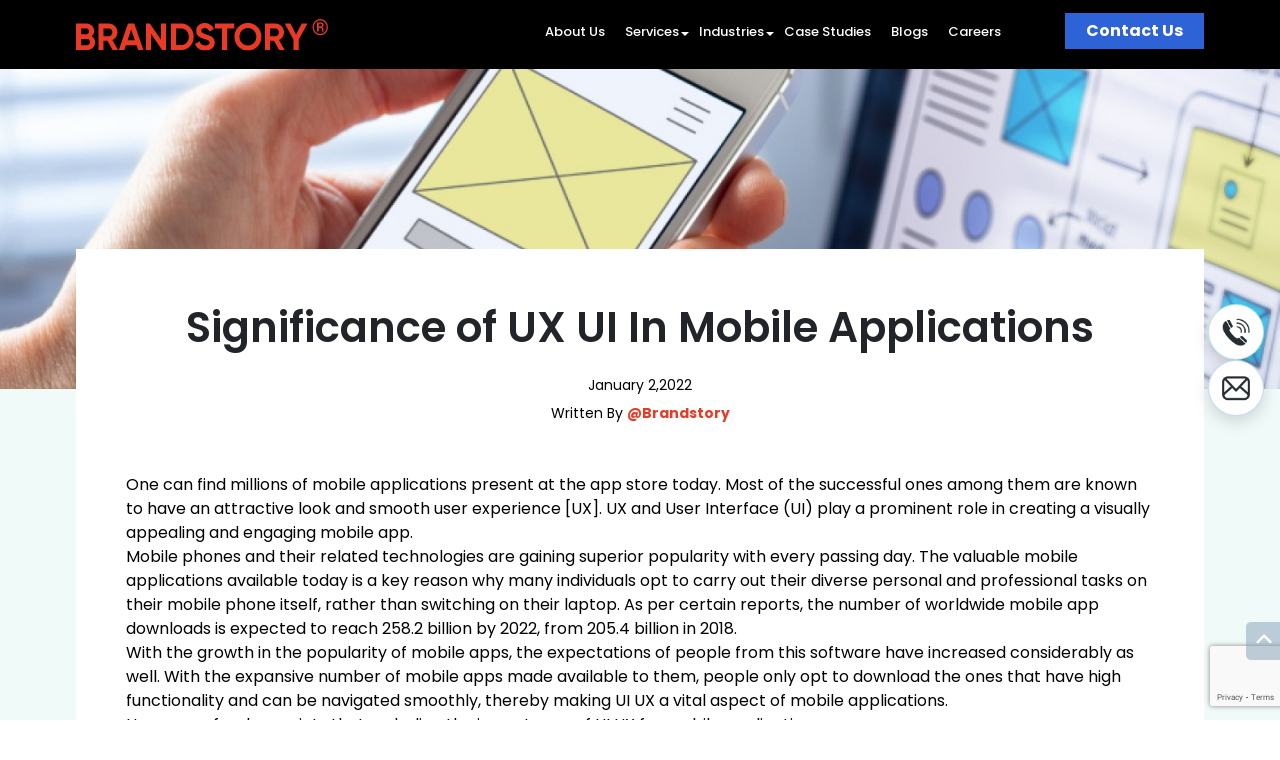

--- FILE ---
content_type: text/html; charset=UTF-8
request_url: https://www.brandstory.ae/blogs/significance-of-ux-ui-in-mobile-applications/
body_size: 8560
content:
<!doctype html>
<html lang="en">

<head>
  <!-- Required meta tags -->
  <meta charset="utf-8">
  <meta name="viewport" content="width=device-width, initial-scale=1, shrink-to-fit=no">
  <title>The Role of UX/UI Design in Enhancing Mobile App User Experience</title>
  <meta name="description" content="Significance of UX UI In Mobile Applications. One can find millions of mobile applications present at the app store today.">
  <meta name="Keywords" content="Significance of UX UI In Mobile Applications">
  <link rel="canonical" href="https://www.brandstory.ae/blogs/significance-of-ux-ui-in-mobile-applications/">
  <!-- <link rel="canonical" href="https://www.brandstory.ae/blogs/significance-of-ux-ui-in-mobile-applications/"> -->

  <link rel="preconnect" href="https://rec.smartlook.com">
  <link rel="preconnect" href="https://fonts.gstatic.com">
  <link rel="preconnect" href="https://www.gstatic.com">
  <link rel="preconnect" href="https://fonts.googleapis.com">
  <link rel="preconnect" href="https://cdnjs.cloudflare.com">
<link rel="preconnect" href="//www.google.com">
<link rel="preconnect" href="//www.brandstory.ae">
<link rel="preconnect" href="//schema.org">
<link rel="preconnect" href="//brandstory.ae">
<link rel="preconnect" href="//g.co">
<link rel="preconnect" href="//www.facebook.com">
<link rel="preconnect" href="//twitter.com">
<link rel="preconnect" href="//www.instagram.com">
<link rel="preconnect" href="//ae.linkedin.com">
<link rel="preconnect" href="//www.youtube.com">
  <meta name="robots" content="INDEX, FOLLOW">
  <meta name="yandex-verification" content="cbb48369db52693e">
  <meta property="business:contact_data:street_address"
    content="G5, Al Meheri Plaza, opp DBC building, Al Khabaisi Area, Deira Dubai - 81577, United Arab Emirates">
  <meta property="business:contact_data:locality" content=" Al Khabaisi Area">
  <meta property="business:contact_data:region" content="Dubai">
  <meta property="business:contact_data:country_name" content="United Arab Emirates">
  <meta name="category" content="digital marketing" />
  <meta name="classification" content="Digital Marketing" />
  <meta name="author" content="Brandstory">
  <meta name="geo.region" content="AE-DU">
  <meta name="geo.placename" content="Dubai">
  <meta name="geo.position" content="25.262923; 55.3329919">
  <meta name="copyright" content="Brandstory Digital Marketing Agency">
  <meta name="Distribution" content="global">
  <meta name="audience" content="all">
  <meta name="google-site-verification" content="tfc8yiIbjwFNQYRcPeVYpyeNyThCNDZcJ3fwq1jkuAM">
  <head>
  <!-- Common head content here -->

  </head>

      <script src="https://www.google.com/recaptcha/api.js?render=6Ld7FY4fAAAAAJIzIpBe4GUTv7OaTldVzpFc9qJY"></script>
    <script>
      function recap() {
        grecaptcha.ready(function () {
          grecaptcha.execute('6Ld7FY4fAAAAAJIzIpBe4GUTv7OaTldVzpFc9qJY', { action: 'contact' }).then(function (token) {
            var recaptchaResponse = document.getElementById('recaptchaResponse');
            recaptchaResponse.value = token;
          });
        });
      }
      recap();
      setInterval(function () { recap(); }, 2 * 60 * 1000);
    </script>

  
  <link rel="shortcut icon" type="image/x-icon" href="https://www.brandstory.ae/includes/favicon.png">
  <!--CSS -->
  <link href="https://www.brandstory.ae/assets/css/ionicons.min.css" rel="stylesheet">
  <link href="https://www.brandstory.ae/assets/css/menu.css?key=1764692477" rel="stylesheet">
  <link href="https://www.brandstory.ae/assets/css/bootstrap.min.css" rel="stylesheet">
  <link href="https://www.brandstory.ae/assets/css/skin.css?key=1764692477" rel="stylesheet">
  <link href="https://www.brandstory.ae/assets/css/dev.css?key=1764692477" rel="stylesheet">
  <link href="https://www.brandstory.ae/assets/css/global.css?key=1764692477" rel="stylesheet">
  <link href="https://www.brandstory.ae/assets/css/swiper.css" rel="stylesheet">
  <link href="https://www.brandstory.ae/assets/css/slick.css" rel="stylesheet">
  <link href="https://www.brandstory.ae/assets/css/style.css?v=1.7" rel="stylesheet">

<style>

@media screen and (min-width:168px) and (max-width:580px) {
.play-btn{
	width:50px;
		height:50px;
}
}
</style> 



  <!-- Global site tag (gtag.js) - Google Ads: 932195052 -->
  <script async src="https://www.googletagmanager.com/gtag/js?id=AW-932195052"></script>
  <script>
    window.dataLayer = window.dataLayer || [];
    function gtag() { dataLayer.push(arguments); }
    gtag('js', new Date());

    gtag('config', 'AW-932195052');
  </script>
  <!-- Gtags end -->

  <!-- Global site tag (gtag.js) - Google Analytics -->
  <script async src="https://www.googletagmanager.com/gtag/js?id=UA-165140111-1"></script>
  <script>
    window.dataLayer = window.dataLayer || [];
    function gtag() { dataLayer.push(arguments); }
    gtag('js', new Date());

    gtag('config', 'UA-165140111-1');
  </script>
  <!-- Google Tag Manager -->
  <script>
    (function (w, d, s, l, i) {
      w[l] = w[l] || [];
      w[l].push({ 'gtm.start': new Date().getTime(), event: 'gtm.js' });
      var f = d.getElementsByTagName(s)[0], j = d.createElement(s), dl = l != 'dataLayer' ? '&l=' + l : '';
      j.async = true;
      j.src = 'https://www.googletagmanager.com/gtm.js?id=' + i + dl;
      f.parentNode.insertBefore(j, f);
    })(window, document, 'script', 'dataLayer', 'GTM-PRDD8D7');
  </script>

  <!-- Google Analytics -->
  <script>
    (function (w, d, s, g, js, fjs) {
      g = w.gtag = function () { (g.q = g.q || []).push(arguments) };
      g.js = 1;
      g.l = +new Date;
      js = d.createElement(s);
      fjs = d.getElementsByTagName(s)[0];
      js.src = 'https://www.googletagmanager.com/gtag/js?id=' + g;
      fjs.parentNode.insertBefore(js, fjs);
    })(window, document, 'script', 'G-4PYR3E31JS');
  </script>
  <script>
    gtag('config', 'G-4PYR3E31JS');
  </script>




</head>

<body class="blogs-single-page">


  <div class="page-content"><!-- Page Content Start-->



    <header class="header sticky-top">
      <div class="container"><!--Container Start-->
        <div class="row align-items-center"><!--Row Start-->
          <div class="col-5 col-md-3 col-lg-2 col-xl-3"> <!--col Start-->
            <div class="header-logo">
              <a href="https://www.brandstory.ae/">
                <img src="https://www.brandstory.ae/assets/images/logo.svg" class="img-fluid" alt="BrandStory">
              </a>
            </div>
          </div><!--col End-->
          <div class="col-7 col-md-9 col-lg-10 col-xl-9 d-none d-md-block"> <!--col Start-->
            <div class="menu-container"><!--Menu Start-->
    <div class="menu m-menu">
        <ul>
             <!-- Social Media -->
            <li class="parent-link">
                <div class="d-flex align-itmes-center">
                    <a href="https://www.brandstory.ae/about/" class="mlink">About Us </a>
                </div>
            </li>
          

            <!-- Digital Marketing -->
            <li class="parent-link">
                <div class="d-flex align-itmes-center">
                    <a href="javascript:;" class="mlink only-dropdown">Services</a>
                    <span class="d-block d-md-none drop-iconss">+</span>
                </div>

                <ul class="m-menu-submenu hire-submenu ddpointer " >
                    <div class="sub-menu-inner">
                        <div class="hire-submenu-row gap-3">
                            <ul class="w-100">
                                <li class="li-headeing"><a href="https://www.brandstory.ae/">Digital Marketing</a></li>
                                <li class="d-flex gap-2 align-items-center">
                                    <img src="/assets/images/menu/performace-marketing.png" alt="Performance Marketing" width="30" height="30">
                                    <a href="https://www.brandstory.ae/full-funnel-performance-marketing/">Perf. Marketing</a>
                                </li>

                                <li class="d-flex gap-2 align-items-center"><img src="/assets/images/menu/email-marketing.png" alt="E-mail Marketing" width="30" height="30"> <a href="https://www.brandstory.ae/email-marketing-company-in-dubai/">E-mail Marketing</a></li>
                                <li class="d-flex gap-2 align-items-center"><img src="/assets/images/menu/pay-per-click.png" alt="Pay-Per-Click Services" width="30" height="30"><a href="https://www.brandstory.ae/pay-per-click-ppc-services-in-dubai/">PPC Services</a></li>
                                <li class="d-flex gap-2 align-items-center"><img src="/assets/images/menu/video-marketing.png" alt="Video Marketing" width="30" height="30"><a href="https://www.brandstory.ae/video-marketing-agency-dubai/">Video Marketing</a></li>
                                <li class="d-flex gap-2 align-items-center"><img src="/assets/images/menu/b2b-services.png" alt="B2B Services" width="30" height="30"> <a href="https://www.brandstory.ae/seo-services-company-in-dubai/">SEO Services</a></li>
                            </ul>
                            <ul class="w-100">
                                <li class="li-headeing"><a href="https://www.brandstory.ae/social-media-marketing-agency-in-dubai/">Social Media</a></li>
                                <li class="d-flex gap-2 align-items-center"><img src="/assets/images/menu/facebook-marketing.png" alt="Facebook Marketing" width="30" height="30"><a href="https://www.brandstory.ae/facebook-marketing-agency-in-dubai/">Facebook Marketing</a></li>
                                <li class="d-flex gap-2 align-items-center"><img src="/assets/images/menu/instagram-marketing.png" alt="Instagram Marketing" width="30" height="30"><a href="https://www.brandstory.ae/instagram-advertising-agency-in-dubai/">Instagram Marketing</a></li>
                                <li class="d-flex gap-2 align-items-center"><img src="/assets/images/menu/twitter-marketing.png" alt="Twitter Marketing" width="30" height="30"><a href="https://www.brandstory.ae/twitter-advertising-dubai/">Twitter Marketing</a></li>
                                <li class="d-flex gap-2 align-items-center"><img src="/assets/images/menu/pinterest-marketing.png" alt="Pinterest Marketing" width="30" height="30"><a href="https://www.brandstory.ae/pinterest-advertising-services-in-dubai/">Pinterest Marketing</a></li>
                                <li class="d-flex gap-2 align-items-center"><img src="/assets/images/menu/tiktok-marketing.png" alt="TikTok Marketing" width="30" height="30"><a href="https://www.brandstory.ae/tiktok-marketing-agency-in-dubai/">TikTok Marketing</a></li>
                            </ul>
                            <ul class="w-100">
                                <li class="li-headeing"><a href="https://www.brandstory.ae/seo-services-company-in-dubai/">SEO Services</a></li>
                                <li class="d-flex gap-2 align-items-center"><img src="/assets/images/menu/seo-audit.png" alt="SEO Audit Services" width="30" height="30"><a href="https://www.brandstory.ae/seo-audit-services-in-dubai/">SEO Audit Services</a></li>
                                <li class="d-flex gap-2 align-items-center"><img src="/assets/images/menu/orm-services.png" alt="ORM Services" width="30" height="30"> <a href="https://www.brandstory.ae/online-reputation-management-services-in-dubai/">ORM Services</a></li>
                                <li class="d-flex gap-2 align-items-center"><img src="/assets/images/menu/content-marketing.png" alt="Content Marketing" width="30" height="30"> <a href="https://www.brandstory.ae/content-marketing-agency-dubai/">Content Marketing</a></li>



                            </ul>
                            <ul class="w-100">
                                <li class="li-headeing"><a href="https://www.brandstory.ae/branding-agency-in-dubai/">Branding Services</a></li>
                                <li class="d-flex gap-2 align-items-center"><img src="/assets/images/menu/uiux-design.png" alt="UI/UX Design" width="30" height="30"><a href="https://www.brandstory.ae/ui-ux-design-company-in-dubai/">UI/UX Design</a></li>
                                <li class="d-flex gap-2 align-items-center"><img src="/assets/images/menu/logo-design.png" alt="Logo Design" width="30" height="30"><a href="https://www.brandstory.ae/logo-designing-dubai/">Logo Design</a></li>
                                <li class="d-flex gap-2 align-items-center"><img src="/assets/images/menu/creative-advertising.png" alt="Creative Advertising" width="30" height="30"><a href="https://www.brandstory.ae/creative-advertising-agency-in-dubai/">Creative Advertising</a></li>


                            </ul>
                            <ul class="w-100">
                                <li class="li-headeing"><a href="https://www.brandstory.ae/website-design-company-in-dubai/">Website Dev</a></li>
                                <li class="d-flex gap-2 align-items-center"><img src="/assets/images/menu/wordpress-development.png" alt="WordPress Development" width="30" height="30"><a href="https://www.brandstory.ae/wordpress-development-company-in-dubai/">WordPress Dev</a></li>
                                <li class="d-flex gap-2 align-items-center"><img src="/assets/images/menu/magento-development.png" alt="Magento Development" width="30" height="30"><a href="https://www.brandstory.ae/magento-website-development-dubai/">Magento Dev</a></li>
                                <li class="d-flex gap-2 align-items-center"><img src="/assets/images/menu/drupal-development.png" alt="Drupal Development" width="30" height="30"><a href="https://www.brandstory.ae/drupal-website-development-company-in-dubai/">Drupal Dev</a></li>
                                <li class="d-flex gap-2 align-items-center"><img src="/assets/images/menu/e-commerce-developement.png" alt="E-commerce Development" width="30" height="30"><a href="https://www.brandstory.ae/ecommerce-development-company-dubai/">E-commerce Dev</a></li>


                            </ul>

                        </div>
                    </div>
                </ul>
            </li>

             <li class="parent-link">
                <div class="d-flex align-itmes-center">
                    <a href="javascript:;" class="mlink only-dropdown">Industries</a>
                    <span class="d-block d-md-none drop-iconss">+</span>
                </div>
                <ul class="register-submenu">
                    <li class="d-flex align-items-center gap-2"><img src="/assets/images/menu/s8.svg" alt="Real Estate" width="30" height="30"> <a href="https://www.brandstory.ae/industries/real-estate-marketing-services">Real Estate</a></li>
                    <li class="d-flex align-items-center gap-2"><img src="/assets/images/menu/s8.svg" alt="E-commerce" width="30" height="30"> <a href="https://www.brandstory.ae/industries/e-commerce-marketing-service">E-commerce</a></li>
                    <li class="d-flex align-items-center gap-2"><img src="/assets/images/menu/s8.svg" alt="Healthcare" width="30" height="30"> <a href="https://www.brandstory.ae/industries/healthcare-marketing-services">Healthcare</a></li>
                    <li class="d-flex align-items-center gap-2"><img src="/assets/images/menu/s8.svg" alt="Education" width="30" height="30"> <a href="https://www.brandstory.ae/industries/education-marketing-services">Education</a></li>
                    <li class="d-flex align-items-center gap-2"><img src="/assets/images/menu/s8.svg" alt="B2B Corporate" width="30" height="30"> <a href="https://www.brandstory.ae/industries/b2b-corporate-marketing-services">B2B Corporate</a></li>
                    <li class="d-flex align-items-center gap-2"><img src="/assets/images/menu/s8.svg" alt="Travel Agency" width="30" height="30"> <a href="https://www.brandstory.ae/industries/travel-agency-marketing-services">Travel Agency</a></li>
                </ul>
            </li>

            <li class="parent-link">
                <div class="d-flex align-itmes-center">
                    <a href="https://www.brandstory.ae/case-study/" class="mlink">Case Studies</a>
                </div>
            </li>
            <li class="parent-link">
                <div class="d-flex align-itmes-center">
                    <a href="https://www.brandstory.ae/blog/" class="mlink">Blogs </a>
                </div>
            </li>
            <li class="parent-link">
                <div class="d-flex align-itmes-center">
                    <a href="https://www.brandstory.ae/careers/" class="mlink">Careers </a>
                </div>

        </ul>

    </div>
</div><!--Menu End-->          </div><!--col End-->
          <div class="cnt-btn "><a href="https://www.brandstory.ae/contact/" class="btn kwi2">Contact Us</a>
        </div>
          
          <div class="mobile--menu"><div class="menu-container"><!--Menu Start-->
    <div class="menu m-menu">
        <ul>
             <!-- Social Media -->
            <li class="parent-link">
                <div class="d-flex align-itmes-center">
                    <a href="https://www.brandstory.ae/about/" class="mlink">About Us </a>
                </div>
            </li>
          

            <!-- Digital Marketing -->
            <li class="parent-link">
                <div class="d-flex align-itmes-center">
                    <a href="javascript:;" class="mlink only-dropdown">Services</a>
                    <span class="d-block d-md-none drop-iconss">+</span>
                </div>

                <ul class="m-menu-submenu hire-submenu ddpointer " >
                    <div class="sub-menu-inner">
                        <div class="hire-submenu-row gap-3">
                            <ul class="w-100">
                                <li class="li-headeing"><a href="https://www.brandstory.ae/">Digital Marketing</a></li>
                                <li class="d-flex gap-2 align-items-center">
                                    <img src="/assets/images/menu/performace-marketing.png" alt="Performance Marketing" width="30" height="30">
                                    <a href="https://www.brandstory.ae/full-funnel-performance-marketing/">Perf. Marketing</a>
                                </li>

                                <li class="d-flex gap-2 align-items-center"><img src="/assets/images/menu/email-marketing.png" alt="E-mail Marketing" width="30" height="30"> <a href="https://www.brandstory.ae/email-marketing-company-in-dubai/">E-mail Marketing</a></li>
                                <li class="d-flex gap-2 align-items-center"><img src="/assets/images/menu/pay-per-click.png" alt="Pay-Per-Click Services" width="30" height="30"><a href="https://www.brandstory.ae/pay-per-click-ppc-services-in-dubai/">PPC Services</a></li>
                                <li class="d-flex gap-2 align-items-center"><img src="/assets/images/menu/video-marketing.png" alt="Video Marketing" width="30" height="30"><a href="https://www.brandstory.ae/video-marketing-agency-dubai/">Video Marketing</a></li>
                                <li class="d-flex gap-2 align-items-center"><img src="/assets/images/menu/b2b-services.png" alt="B2B Services" width="30" height="30"> <a href="https://www.brandstory.ae/seo-services-company-in-dubai/">SEO Services</a></li>
                            </ul>
                            <ul class="w-100">
                                <li class="li-headeing"><a href="https://www.brandstory.ae/social-media-marketing-agency-in-dubai/">Social Media</a></li>
                                <li class="d-flex gap-2 align-items-center"><img src="/assets/images/menu/facebook-marketing.png" alt="Facebook Marketing" width="30" height="30"><a href="https://www.brandstory.ae/facebook-marketing-agency-in-dubai/">Facebook Marketing</a></li>
                                <li class="d-flex gap-2 align-items-center"><img src="/assets/images/menu/instagram-marketing.png" alt="Instagram Marketing" width="30" height="30"><a href="https://www.brandstory.ae/instagram-advertising-agency-in-dubai/">Instagram Marketing</a></li>
                                <li class="d-flex gap-2 align-items-center"><img src="/assets/images/menu/twitter-marketing.png" alt="Twitter Marketing" width="30" height="30"><a href="https://www.brandstory.ae/twitter-advertising-dubai/">Twitter Marketing</a></li>
                                <li class="d-flex gap-2 align-items-center"><img src="/assets/images/menu/pinterest-marketing.png" alt="Pinterest Marketing" width="30" height="30"><a href="https://www.brandstory.ae/pinterest-advertising-services-in-dubai/">Pinterest Marketing</a></li>
                                <li class="d-flex gap-2 align-items-center"><img src="/assets/images/menu/tiktok-marketing.png" alt="TikTok Marketing" width="30" height="30"><a href="https://www.brandstory.ae/tiktok-marketing-agency-in-dubai/">TikTok Marketing</a></li>
                            </ul>
                            <ul class="w-100">
                                <li class="li-headeing"><a href="https://www.brandstory.ae/seo-services-company-in-dubai/">SEO Services</a></li>
                                <li class="d-flex gap-2 align-items-center"><img src="/assets/images/menu/seo-audit.png" alt="SEO Audit Services" width="30" height="30"><a href="https://www.brandstory.ae/seo-audit-services-in-dubai/">SEO Audit Services</a></li>
                                <li class="d-flex gap-2 align-items-center"><img src="/assets/images/menu/orm-services.png" alt="ORM Services" width="30" height="30"> <a href="https://www.brandstory.ae/online-reputation-management-services-in-dubai/">ORM Services</a></li>
                                <li class="d-flex gap-2 align-items-center"><img src="/assets/images/menu/content-marketing.png" alt="Content Marketing" width="30" height="30"> <a href="https://www.brandstory.ae/content-marketing-agency-dubai/">Content Marketing</a></li>



                            </ul>
                            <ul class="w-100">
                                <li class="li-headeing"><a href="https://www.brandstory.ae/branding-agency-in-dubai/">Branding Services</a></li>
                                <li class="d-flex gap-2 align-items-center"><img src="/assets/images/menu/uiux-design.png" alt="UI/UX Design" width="30" height="30"><a href="https://www.brandstory.ae/ui-ux-design-company-in-dubai/">UI/UX Design</a></li>
                                <li class="d-flex gap-2 align-items-center"><img src="/assets/images/menu/logo-design.png" alt="Logo Design" width="30" height="30"><a href="https://www.brandstory.ae/logo-designing-dubai/">Logo Design</a></li>
                                <li class="d-flex gap-2 align-items-center"><img src="/assets/images/menu/creative-advertising.png" alt="Creative Advertising" width="30" height="30"><a href="https://www.brandstory.ae/creative-advertising-agency-in-dubai/">Creative Advertising</a></li>


                            </ul>
                            <ul class="w-100">
                                <li class="li-headeing"><a href="https://www.brandstory.ae/website-design-company-in-dubai/">Website Dev</a></li>
                                <li class="d-flex gap-2 align-items-center"><img src="/assets/images/menu/wordpress-development.png" alt="WordPress Development" width="30" height="30"><a href="https://www.brandstory.ae/wordpress-development-company-in-dubai/">WordPress Dev</a></li>
                                <li class="d-flex gap-2 align-items-center"><img src="/assets/images/menu/magento-development.png" alt="Magento Development" width="30" height="30"><a href="https://www.brandstory.ae/magento-website-development-dubai/">Magento Dev</a></li>
                                <li class="d-flex gap-2 align-items-center"><img src="/assets/images/menu/drupal-development.png" alt="Drupal Development" width="30" height="30"><a href="https://www.brandstory.ae/drupal-website-development-company-in-dubai/">Drupal Dev</a></li>
                                <li class="d-flex gap-2 align-items-center"><img src="/assets/images/menu/e-commerce-developement.png" alt="E-commerce Development" width="30" height="30"><a href="https://www.brandstory.ae/ecommerce-development-company-dubai/">E-commerce Dev</a></li>


                            </ul>

                        </div>
                    </div>
                </ul>
            </li>

             <li class="parent-link">
                <div class="d-flex align-itmes-center">
                    <a href="javascript:;" class="mlink only-dropdown">Industries</a>
                    <span class="d-block d-md-none drop-iconss">+</span>
                </div>
                <ul class="register-submenu">
                    <li class="d-flex align-items-center gap-2"><img src="/assets/images/menu/s8.svg" alt="Real Estate" width="30" height="30"> <a href="https://www.brandstory.ae/industries/real-estate-marketing-services">Real Estate</a></li>
                    <li class="d-flex align-items-center gap-2"><img src="/assets/images/menu/s8.svg" alt="E-commerce" width="30" height="30"> <a href="https://www.brandstory.ae/industries/e-commerce-marketing-service">E-commerce</a></li>
                    <li class="d-flex align-items-center gap-2"><img src="/assets/images/menu/s8.svg" alt="Healthcare" width="30" height="30"> <a href="https://www.brandstory.ae/industries/healthcare-marketing-services">Healthcare</a></li>
                    <li class="d-flex align-items-center gap-2"><img src="/assets/images/menu/s8.svg" alt="Education" width="30" height="30"> <a href="https://www.brandstory.ae/industries/education-marketing-services">Education</a></li>
                    <li class="d-flex align-items-center gap-2"><img src="/assets/images/menu/s8.svg" alt="B2B Corporate" width="30" height="30"> <a href="https://www.brandstory.ae/industries/b2b-corporate-marketing-services">B2B Corporate</a></li>
                    <li class="d-flex align-items-center gap-2"><img src="/assets/images/menu/s8.svg" alt="Travel Agency" width="30" height="30"> <a href="https://www.brandstory.ae/industries/travel-agency-marketing-services">Travel Agency</a></li>
                </ul>
            </li>

            <li class="parent-link">
                <div class="d-flex align-itmes-center">
                    <a href="https://www.brandstory.ae/case-study/" class="mlink">Case Studies</a>
                </div>
            </li>
            <li class="parent-link">
                <div class="d-flex align-itmes-center">
                    <a href="https://www.brandstory.ae/blog/" class="mlink">Blogs </a>
                </div>
            </li>
            <li class="parent-link">
                <div class="d-flex align-itmes-center">
                    <a href="https://www.brandstory.ae/careers/" class="mlink">Careers </a>
                </div>

        </ul>

    </div>
</div><!--Menu End--></div>
        </div><!--Row End-->
      </div><!--Container End-->
    </header>
    <main><!-- Include Header-->

<section class="blogs-common-banner blogs-single-common-banner blogs-single-banner-6 sp-50">
    <div class="container">
        <div class="row">
            <div class="col-md-9">

            </div>
        </div>
    </div>
</section>

<section class="blogs-content sp-50">
    <div class="container">
        <div class="row">
            <div class="col-md-12">
                <div class="blogs-content-box">
                    <h1 class="text-center">Significance of UX UI In Mobile Applications</h1>
                    <div class="blog-publisher-area text-center mt-3">
                        <p class="mb-1">January 2,2022</p>
                        <p>Written By <span class="publisher-name">@Brandstory</span></p>
                    </div>
                    <div class="blog-body-area mt-5">
                        <p>One can find millions of mobile applications present at the app store today. Most of the
                            successful ones among them are known to have an attractive look and smooth user experience
                            [UX]. UX and User Interface (UI) play a prominent role in creating a visually appealing and
                            engaging mobile app.</p>
                        <p>Mobile phones and their related technologies are gaining superior popularity with every
                            passing day. The valuable mobile applications available today is a key reason why many
                            individuals opt to carry out their diverse personal and professional tasks on their mobile
                            phone itself, rather than switching on their laptop. As per certain reports, the number of
                            worldwide mobile app downloads is expected to reach 258.2 billion by 2022, from 205.4
                            billion in 2018.</p>
                        <p>With the growth in the popularity of mobile apps, the expectations of people from this
                            software have increased considerably as well. With the expansive number of mobile apps made
                            available to them, people only opt to download the ones that have high functionality and can
                            be navigated smoothly, thereby making UI UX a vital aspect of mobile applications.</p>
                        <p>Here are a few key points that underline the importance of UI UX for mobile applications:</p>
                        <ul>
                            <li>Captivates Users: Subsequent to opening an app for the first time, users hardly take a
                                couple of minutes to decide whether they want to continue using it or uninstall it right
                                away. They only choose to continue if they find its design attractive and gripping
                                enough, and see that they can navigate it seamlessly.</li>
                            <li>Enhanced customers complacency: Users would be satisfied with a mobile application only
                                it presents them with informative and interesting content, as well as having easy
                                navigation and impressive design. A contented user would subsequently recommend the app
                                to many others, which would, in turn, result in an increase in the number of customers
                                for the company and boost their ROI.</li>
                            <li>Conserves time and cost: If brands invest in good UI UX for mobile applications, there
                                would be a very little chance that their users would face any hassle in using the
                                software. A well-developed and designed app would work flawlessly and hence not require
                                frequent updates for error fixes. This would ultimately save both time and expenses for
                                the brand.</li>
                            <li>Rank high in the app store: The number of users who like to use a certain app largely
                                determines its overall popularity and efficiency. Satisfied users ideally leave good
                                ratings and reviews of an application in the app store, helping it to come right at the
                                top of the list. Being featured at a good rank in the top app list would invariably
                                attract more users to the software as well.</li>
                            <li>UI/UX design boosts a brand: As brands invest in the services of expert UI/UX design,
                                they can ultimately ensure that their users would be satisfied with the experience their
                                app provides and would be impressed with their brand. This would help a brand to
                                establish a positive image in the market and ensure a set of loyal customers. A good UI
                                UX design shall reinforce the professionalism level of a brand in the mind of the users,
                                and highlight its brand value.</li>
                        </ul>
                        <p>While a good UI will instantly attract the target audience to an app and encourage them to
                            further explore it, a smooth UX will leave a lasting impact in the mind of the users. Hence,
                            to ensure the success of an app, it is vital to get both of these elements right.</p>
                        <p>There are a number of mobile app UI UX design guidelines that should be followed to make the
                            software user friendly, functional and compelling. Some of these elements are:</p>
                        <ul>
                            <li>Uniformity in design to be maintained throughout the app</li>
                            <li>The app should be designed in a manner that each of its pages can be loaded in a prompt
                                manner</li>
                            <li>Conventional and familiar elements should be used in the design for the ease of
                                understanding of the users</li>
                            <li>The app should have interactive features that build a connection with the users and
                                effectively engages them</li>
                        </ul>
                        <p>In the contemporary era of digitization, mobile apps need to be packed with advantageous
                            features and effective UI UX design to survive the high competition level in the market.
                            There are many UI UX companies for mobile apps which can help brands to develop applications
                            that have an attractive and eye-catching design, as well as smooth UX, which instantly
                            impresses the users.</p>
                    </div>
                </div>
                <div class="popular-search-box">
    <h5 class="mb-4">Popular Searches</h5>
    <p><a href="https://www.brandstory.ae/">Digital Marketing Company in Dubai</a> | <a href="https://www.brandstory.ae/seo-services-company-in-dubai/">SEO in Dubai</a> | <a href="https://www.brandstory.ae/ui-ux-design-company-in-dubai/">UI UX Design Studio in Dubai</a> |  <a href="https://www.brandstory.ae/website-design-company-in-dubai/">Web Design Company in Dubai</a> |  <a href="https://www.brandstory.ae/social-media-marketing-agency-in-dubai/">Social Media Agency in Dubai</a> | <a href="https://www.brandstory.ae/email-marketing-company-in-dubai/">Email Marketing in Dubai</a> | <a href="https://www.brandstory.ae/pay-per-click-ppc-services-in-dubai/">PPC Agency in UAE</a> | <a href="https://www.brandstory.ae/pr-agency-dubai/">PR in Dubai</a> | <a href="https://www.brandstory.ae/">Best digital marketing agency in UAE</a> | <a href="https://www.brandstory.ae/seo-services-company-in-dubai/">Best SEO Company in Dubai</a> | <a href="https://www.brandstory.ae/seo-services-company-in-dubai/">SEO Agency in UAE</a> | <a href="https://www.brandstory.ae/website-design-company-in-dubai/">Best Web Development Company in Dubai</a> | <a href="https://www.brandstory.ae/website-design-company-in-dubai/">Web Designers in Dubai</a> | <a href="https://www.brandstory.ae/website-design-company-in-dubai/">Web Design in Dubai</a> | <a href="https://www.brandstory.ae/pr-agency-dubai/">PR Companies in Dubai</a> | <a href="https://www.brandstory.ae/social-media-marketing-agency-in-dubai/">Best Social Media Marketing Company in Dubai</a></p>
</div>            </div>
        </div>
    </div>
</section>


<!-- Include Footer-->
</main>






<section class="footer-top sp-50"><!--Footer top start-->
  <div class="container"><!--Container Start-->
    <div class="row gx-lg-4">
      <div class="col-md-12 col-lg-3">
        <div class="ftr-logo">
          BRANDSTORY
        </div>
        <p class="ftr-desc">
BrandStory is a premier digital transformation agency in Dubai. We excel in digital marketing, web design, and branding expertise to help UAE-based businesses connect, expand, and succeed.

        </p>
        <div class="ftr-btn"><a href="https://www.brandstory.ae/contact/" class="btn">Contact Sales</a></div>
        <p><b>BrandStory UAE</b><br> 
            Proudly celebrating 14 passionate years as a trusted digital marketing partner to 350+ clients.
</p>
      </div>
      <div class="col-md-4 col-lg-3">
        <h5 class="ftr-sub-title">Useful Links</h5>
        <div class="ftr-links-col">
          <ul class="ftr-links">
            <li><a href="https://www.brandstory.ae/">Home</a>
            </li>
            <li><a href="https://www.brandstory.ae/about/">About Us</a>
            </li>
            <li ><a href="https://www.brandstory.ae/services/">Our Services </a></li>

            <li><a href="https://www.brandstory.ae/contact/">Contact Us </a>
            </li>
            <li><a href="https://www.brandstory.ae/case-study/">Case Studies </a></li>
            <li><a href="https://www.brandstory.ae/blog/">Latest Blogs</a></li>
            <li><a href="https://www.brandstory.ae/careers/">Careers</a></li>
          </ul>
        </div>
      </div>
      <div class="col-md-4 col-lg-3 ftr-service-col">
        <h5 class="ftr-sub-title">Our Services</h5>
        <ul class="ftr-links">
          <li><a href="https://www.brandstory.ae/">Digital Marketing</a></li>
          <li><a href="https://www.brandstory.ae/seo-services-company-in-dubai/">Search Engine Optimization</a></li>
          <li><a href="https://www.brandstory.ae/social-media-marketing-agency-in-dubai/">Social Media Marketing</a></li>
          <li><a href="https://www.brandstory.ae/pay-per-click-ppc-services-in-dubai/">Pay-Per-Click Ads</a></li>
          <li><a href="https://www.brandstory.ae/email-marketing-company-in-dubai/">Email Marketing</a>
          </li>
          <li><a href="https://www.brandstory.ae/branding-agency-in-dubai/">Branding Services</a></li>
          <li><a href="https://www.brandstory.ae/website-design-company-in-dubai/">Web Design & Development</a></li>
          <li><a href="https://www.brandstory.ae/ui-ux-design-company-in-dubai/">UI UX Design</a></li>
        </ul>
      </div>
      <div class="col-6 col-md-2 col-lg-2">
        <h5 class="ftr-sub-title">Contact</h5>
        <div class="ftr-india">Phone: <br><a href="tel:+971-522831655">+971 52 283 1655</a></div>
        <div class="ftr-email">Email:<br><a href="mailto:info@brandstory.ae">info@brandstory.ae</a></div>
        <div class="ftr-adrr">
          <p>Address:<br><a
              href="https://g.co/kgs/4bHRtr4"
              target="_blank">G5, Al Meheri Plaza, opp DBC Building, Al Khabaisi Area, Deira Dubai - 81577, United Arab
              Emirates</a></p>
        </div>
      </div>
      <div class="col-6 col-md-2 col-lg-1">
        <h5 class="ftr-sub-title">Follow us</h5>
        <div class="linkedin"><a href="https://ae.linkedin.com/company/brandstory-uae/" target="_blank"
            alt="Linkedin">Linkedin</a></div>
        <div class="youtube"><a href="https://www.youtube.com/channel/UC3j_F7hY4JT6B_drs3-68vA"
            target="_blank" alt="Youtube">Youtube</a></div>
        <div class="fb"><a href="https://www.facebook.com/BrandStory-UAE-100351595015257/" target="_blank"
            alt="Facebook">Facebook</a></div>
        <div class="insta"><a href="https://www.instagram.com/brandstory_uae/" target="_blank"
            alt="Instagram">Instagram</a></div>
        <div class="twit"><a href="https://twitter.com/BrandStory_UAE" target="_blank" alt="Twitter">Twitter</a></div>
      </div>
    </div>
  </div><!--Container end-->
</section><!--Footer top end-->
<section class="footer-btm"><!--Footer bottom start-->
  <div class="container"><!--Container Start-->
    <div class="row align-items-center">
      <div class="col-md-12">
        <div class="copy">All Rights Reserved © BrandStory 2012-2025 | <a
            href="https://www.brandstory.ae/terms-and-conditions/">Terms & Conditions</a> | <a
            href="https://www.brandstory.ae/privacy-policy/">Privacy Policy</a></div>
      </div>
    </div>
  </div><!--Container end-->
</section><!--Footer bottom end-->
<section class="footer-partners"><!--Footer partners start-->
  <div class="container"><!--Container Start-->
    <div class="text-center d-flex align-items-center justify-content-center flex-wrap gap-4">
      <a href="https://www.google.com/partners/agency?id=1975289574"><img src="/assets/images/footerlogo/img-1.webp" class="img-fluid" alt="google-partners" width="150"></a>
      <img src="/assets/images/footerlogo/img-2.webp" class="img-fluid" alt="bing-partners" width="150">
      <img src="/assets/images/footerlogo/img-3.webp" class="img-fluid" alt="facebook-marketing-partners" width="130">
      <img src="/assets/images/footerlogo/img-4.webp" class="img-fluid" alt="hubspot-partners" width="130">

    </div>
  </div><!--Container end-->
</section><!--Footer partners end-->
<a href="javascript:" id="return-to-top"><span class="upIcon"></span></a>
</div><!-- Page Content End-->
<div class="uniq-contact-lead-popup-overlay" style="display: none;">
  <div class="uniq-contact-lead-popup">
    <button class="uniq-contact-lead-close">&times;</button>
    <h3 class="text-center">Get in Touch </h3>
    <!-- Add your contact form or content here -->
      </div>
</div>
<div class="unique-sticky-container" role="navigation" aria-label="Quick actions">
  <!-- Call -->
  <a
    class="unique-sticky-btn unique-sticky-call"
    href="tel:+971522831655"
    aria-label="Call us">
    <img src="/assets/images/call-sticky.png" alt="" class="unique-sticky-icon" />
  </a>

  <!-- Message (WhatsApp example). 
       Prefer SMS? Use href="sms:+911234567890"
       Prefer Email? Use href="mailto:hello@example.com" -->

  <a
    class="unique-sticky-btn unique-sticky-msg uniq-contact-lead-btn"
    href="javascript:void(0);">
    <img src="/assets/images/mail-sticky.png" alt="" class="unique-sticky-icon uniq-contact-lead-btn" />
  </a>

</div>
<!-- Toggle Translate Button (protected from translation) -->


<!-- Hidden Google Translate container -->


<script src="https://www.brandstory.ae/assets/js/jquery.min.js"></script>
<script src="https://www.brandstory.ae/assets/js/bootstrap.min.js"></script>
<script src="https://www.brandstory.ae/assets/js/menu.js?key=1764692477"></script>
<script src="https://www.brandstory.ae/assets/js/swiper.js"></script>
<script src="https://www.brandstory.ae/assets/js/slick.min.js"></script>
<script src="https://www.brandstory.ae/assets/js/ScrollTrigger.min.js"></script>
<script src="https://www.brandstory.ae/assets/js/gsap.min.js"></script>
<script src="https://www.brandstory.ae/assets/js/site.js?key=1764692477"></script>
<script src="https://www.brandstory.ae/assets/js/slider.js?key=1764692477"></script>
<script src="https://www.brandstory.ae/assets/js/anim.js?key=1764692477"></script>
<script src="https://cdnjs.cloudflare.com/ajax/libs/intl-tel-input/16.0.8/js/intlTelInput-jquery.js"
  integrity="sha512-xwqnc1RvEZzvtrcgbWmJsfo7X8+fm1xZy7ThOG1Xx+2iKB+vrBuktU0sSyVguTWbfCXrqAXhMezFG13I9c4ouA=="
  crossorigin="anonymous" referrerpolicy="no-referrer"></script>
<link rel="stylesheet" href="https://cdnjs.cloudflare.com/ajax/libs/intl-tel-input/17.0.16/css/intlTelInput.css"
  integrity="sha512-gxWow8Mo6q6pLa1XH/CcH8JyiSDEtiwJV78E+D+QP0EVasFs8wKXq16G8CLD4CJ2SnonHr4Lm/yY2fSI2+cbmw=="
  crossorigin="anonymous" referrerpolicy="no-referrer" />

<script type="text/javascript">
  jQuery(document).ready(function($) {
    $("input").keypress(function() {
      $(this).removeClass('error');
    });
    $("#phone").intlTelInput({
      allowDropdown: true,
      separateDialCode: true,
      localizedCountries: null,
      preferredCountries: ["ae", "in", "us", "gb", "sg"],
    });
    var countryData = $("#phone").intlTelInput("getSelectedCountryData");
    $("#country").val(countryData.iso2);
    $("#country_code").val(countryData.dialCode);
  });
</script>
<script>
  const readMoreBtn = document.getElementById("readMoreBtn");
  const content = document.querySelector(".content-read-more");
  let isVisible = false;

  readMoreBtn.addEventListener("click", function() {
    if (!isVisible) {
      content.classList.add("active");
      readMoreBtn.querySelector("span").innerText = "Read Less ➤";
    } else {
      content.classList.remove("active");
      readMoreBtn.querySelector("span").innerText = "➤ Read More";
    }
    isVisible = !isVisible;
  });
</script>
<style>
  label {
    color: #000;
    font-size: 16px !important;
    font-weight: 500 !important;
  }

  .form-control,
  .form-select {
    display: block;
    width: 100%;
    padding: .375rem .75rem;
    font-size: 1rem;
    font-weight: 400;
    line-height: 1.5;
    color: #212529;
    background-color: #fff;
    background-clip: padding-box;
    border: 1px solid #ced4da;
    -webkit-appearance: none;
    -moz-appearance: none;
    appearance: none;
    border-radius: .25rem;
    transition: border-color .15s ease-in-out, box-shadow .15s ease-in-out;
  }
</style>




</body>

</html>

--- FILE ---
content_type: text/html; charset=utf-8
request_url: https://www.google.com/recaptcha/api2/anchor?ar=1&k=6Ld7FY4fAAAAAJIzIpBe4GUTv7OaTldVzpFc9qJY&co=aHR0cHM6Ly93d3cuYnJhbmRzdG9yeS5hZTo0NDM.&hl=en&v=TkacYOdEJbdB_JjX802TMer9&size=invisible&anchor-ms=20000&execute-ms=15000&cb=o3qijz33vbnz
body_size: 45515
content:
<!DOCTYPE HTML><html dir="ltr" lang="en"><head><meta http-equiv="Content-Type" content="text/html; charset=UTF-8">
<meta http-equiv="X-UA-Compatible" content="IE=edge">
<title>reCAPTCHA</title>
<style type="text/css">
/* cyrillic-ext */
@font-face {
  font-family: 'Roboto';
  font-style: normal;
  font-weight: 400;
  src: url(//fonts.gstatic.com/s/roboto/v18/KFOmCnqEu92Fr1Mu72xKKTU1Kvnz.woff2) format('woff2');
  unicode-range: U+0460-052F, U+1C80-1C8A, U+20B4, U+2DE0-2DFF, U+A640-A69F, U+FE2E-FE2F;
}
/* cyrillic */
@font-face {
  font-family: 'Roboto';
  font-style: normal;
  font-weight: 400;
  src: url(//fonts.gstatic.com/s/roboto/v18/KFOmCnqEu92Fr1Mu5mxKKTU1Kvnz.woff2) format('woff2');
  unicode-range: U+0301, U+0400-045F, U+0490-0491, U+04B0-04B1, U+2116;
}
/* greek-ext */
@font-face {
  font-family: 'Roboto';
  font-style: normal;
  font-weight: 400;
  src: url(//fonts.gstatic.com/s/roboto/v18/KFOmCnqEu92Fr1Mu7mxKKTU1Kvnz.woff2) format('woff2');
  unicode-range: U+1F00-1FFF;
}
/* greek */
@font-face {
  font-family: 'Roboto';
  font-style: normal;
  font-weight: 400;
  src: url(//fonts.gstatic.com/s/roboto/v18/KFOmCnqEu92Fr1Mu4WxKKTU1Kvnz.woff2) format('woff2');
  unicode-range: U+0370-0377, U+037A-037F, U+0384-038A, U+038C, U+038E-03A1, U+03A3-03FF;
}
/* vietnamese */
@font-face {
  font-family: 'Roboto';
  font-style: normal;
  font-weight: 400;
  src: url(//fonts.gstatic.com/s/roboto/v18/KFOmCnqEu92Fr1Mu7WxKKTU1Kvnz.woff2) format('woff2');
  unicode-range: U+0102-0103, U+0110-0111, U+0128-0129, U+0168-0169, U+01A0-01A1, U+01AF-01B0, U+0300-0301, U+0303-0304, U+0308-0309, U+0323, U+0329, U+1EA0-1EF9, U+20AB;
}
/* latin-ext */
@font-face {
  font-family: 'Roboto';
  font-style: normal;
  font-weight: 400;
  src: url(//fonts.gstatic.com/s/roboto/v18/KFOmCnqEu92Fr1Mu7GxKKTU1Kvnz.woff2) format('woff2');
  unicode-range: U+0100-02BA, U+02BD-02C5, U+02C7-02CC, U+02CE-02D7, U+02DD-02FF, U+0304, U+0308, U+0329, U+1D00-1DBF, U+1E00-1E9F, U+1EF2-1EFF, U+2020, U+20A0-20AB, U+20AD-20C0, U+2113, U+2C60-2C7F, U+A720-A7FF;
}
/* latin */
@font-face {
  font-family: 'Roboto';
  font-style: normal;
  font-weight: 400;
  src: url(//fonts.gstatic.com/s/roboto/v18/KFOmCnqEu92Fr1Mu4mxKKTU1Kg.woff2) format('woff2');
  unicode-range: U+0000-00FF, U+0131, U+0152-0153, U+02BB-02BC, U+02C6, U+02DA, U+02DC, U+0304, U+0308, U+0329, U+2000-206F, U+20AC, U+2122, U+2191, U+2193, U+2212, U+2215, U+FEFF, U+FFFD;
}
/* cyrillic-ext */
@font-face {
  font-family: 'Roboto';
  font-style: normal;
  font-weight: 500;
  src: url(//fonts.gstatic.com/s/roboto/v18/KFOlCnqEu92Fr1MmEU9fCRc4AMP6lbBP.woff2) format('woff2');
  unicode-range: U+0460-052F, U+1C80-1C8A, U+20B4, U+2DE0-2DFF, U+A640-A69F, U+FE2E-FE2F;
}
/* cyrillic */
@font-face {
  font-family: 'Roboto';
  font-style: normal;
  font-weight: 500;
  src: url(//fonts.gstatic.com/s/roboto/v18/KFOlCnqEu92Fr1MmEU9fABc4AMP6lbBP.woff2) format('woff2');
  unicode-range: U+0301, U+0400-045F, U+0490-0491, U+04B0-04B1, U+2116;
}
/* greek-ext */
@font-face {
  font-family: 'Roboto';
  font-style: normal;
  font-weight: 500;
  src: url(//fonts.gstatic.com/s/roboto/v18/KFOlCnqEu92Fr1MmEU9fCBc4AMP6lbBP.woff2) format('woff2');
  unicode-range: U+1F00-1FFF;
}
/* greek */
@font-face {
  font-family: 'Roboto';
  font-style: normal;
  font-weight: 500;
  src: url(//fonts.gstatic.com/s/roboto/v18/KFOlCnqEu92Fr1MmEU9fBxc4AMP6lbBP.woff2) format('woff2');
  unicode-range: U+0370-0377, U+037A-037F, U+0384-038A, U+038C, U+038E-03A1, U+03A3-03FF;
}
/* vietnamese */
@font-face {
  font-family: 'Roboto';
  font-style: normal;
  font-weight: 500;
  src: url(//fonts.gstatic.com/s/roboto/v18/KFOlCnqEu92Fr1MmEU9fCxc4AMP6lbBP.woff2) format('woff2');
  unicode-range: U+0102-0103, U+0110-0111, U+0128-0129, U+0168-0169, U+01A0-01A1, U+01AF-01B0, U+0300-0301, U+0303-0304, U+0308-0309, U+0323, U+0329, U+1EA0-1EF9, U+20AB;
}
/* latin-ext */
@font-face {
  font-family: 'Roboto';
  font-style: normal;
  font-weight: 500;
  src: url(//fonts.gstatic.com/s/roboto/v18/KFOlCnqEu92Fr1MmEU9fChc4AMP6lbBP.woff2) format('woff2');
  unicode-range: U+0100-02BA, U+02BD-02C5, U+02C7-02CC, U+02CE-02D7, U+02DD-02FF, U+0304, U+0308, U+0329, U+1D00-1DBF, U+1E00-1E9F, U+1EF2-1EFF, U+2020, U+20A0-20AB, U+20AD-20C0, U+2113, U+2C60-2C7F, U+A720-A7FF;
}
/* latin */
@font-face {
  font-family: 'Roboto';
  font-style: normal;
  font-weight: 500;
  src: url(//fonts.gstatic.com/s/roboto/v18/KFOlCnqEu92Fr1MmEU9fBBc4AMP6lQ.woff2) format('woff2');
  unicode-range: U+0000-00FF, U+0131, U+0152-0153, U+02BB-02BC, U+02C6, U+02DA, U+02DC, U+0304, U+0308, U+0329, U+2000-206F, U+20AC, U+2122, U+2191, U+2193, U+2212, U+2215, U+FEFF, U+FFFD;
}
/* cyrillic-ext */
@font-face {
  font-family: 'Roboto';
  font-style: normal;
  font-weight: 900;
  src: url(//fonts.gstatic.com/s/roboto/v18/KFOlCnqEu92Fr1MmYUtfCRc4AMP6lbBP.woff2) format('woff2');
  unicode-range: U+0460-052F, U+1C80-1C8A, U+20B4, U+2DE0-2DFF, U+A640-A69F, U+FE2E-FE2F;
}
/* cyrillic */
@font-face {
  font-family: 'Roboto';
  font-style: normal;
  font-weight: 900;
  src: url(//fonts.gstatic.com/s/roboto/v18/KFOlCnqEu92Fr1MmYUtfABc4AMP6lbBP.woff2) format('woff2');
  unicode-range: U+0301, U+0400-045F, U+0490-0491, U+04B0-04B1, U+2116;
}
/* greek-ext */
@font-face {
  font-family: 'Roboto';
  font-style: normal;
  font-weight: 900;
  src: url(//fonts.gstatic.com/s/roboto/v18/KFOlCnqEu92Fr1MmYUtfCBc4AMP6lbBP.woff2) format('woff2');
  unicode-range: U+1F00-1FFF;
}
/* greek */
@font-face {
  font-family: 'Roboto';
  font-style: normal;
  font-weight: 900;
  src: url(//fonts.gstatic.com/s/roboto/v18/KFOlCnqEu92Fr1MmYUtfBxc4AMP6lbBP.woff2) format('woff2');
  unicode-range: U+0370-0377, U+037A-037F, U+0384-038A, U+038C, U+038E-03A1, U+03A3-03FF;
}
/* vietnamese */
@font-face {
  font-family: 'Roboto';
  font-style: normal;
  font-weight: 900;
  src: url(//fonts.gstatic.com/s/roboto/v18/KFOlCnqEu92Fr1MmYUtfCxc4AMP6lbBP.woff2) format('woff2');
  unicode-range: U+0102-0103, U+0110-0111, U+0128-0129, U+0168-0169, U+01A0-01A1, U+01AF-01B0, U+0300-0301, U+0303-0304, U+0308-0309, U+0323, U+0329, U+1EA0-1EF9, U+20AB;
}
/* latin-ext */
@font-face {
  font-family: 'Roboto';
  font-style: normal;
  font-weight: 900;
  src: url(//fonts.gstatic.com/s/roboto/v18/KFOlCnqEu92Fr1MmYUtfChc4AMP6lbBP.woff2) format('woff2');
  unicode-range: U+0100-02BA, U+02BD-02C5, U+02C7-02CC, U+02CE-02D7, U+02DD-02FF, U+0304, U+0308, U+0329, U+1D00-1DBF, U+1E00-1E9F, U+1EF2-1EFF, U+2020, U+20A0-20AB, U+20AD-20C0, U+2113, U+2C60-2C7F, U+A720-A7FF;
}
/* latin */
@font-face {
  font-family: 'Roboto';
  font-style: normal;
  font-weight: 900;
  src: url(//fonts.gstatic.com/s/roboto/v18/KFOlCnqEu92Fr1MmYUtfBBc4AMP6lQ.woff2) format('woff2');
  unicode-range: U+0000-00FF, U+0131, U+0152-0153, U+02BB-02BC, U+02C6, U+02DA, U+02DC, U+0304, U+0308, U+0329, U+2000-206F, U+20AC, U+2122, U+2191, U+2193, U+2212, U+2215, U+FEFF, U+FFFD;
}

</style>
<link rel="stylesheet" type="text/css" href="https://www.gstatic.com/recaptcha/releases/TkacYOdEJbdB_JjX802TMer9/styles__ltr.css">
<script nonce="GAYnWEWfoMVXZ6lCqRoBEg" type="text/javascript">window['__recaptcha_api'] = 'https://www.google.com/recaptcha/api2/';</script>
<script type="text/javascript" src="https://www.gstatic.com/recaptcha/releases/TkacYOdEJbdB_JjX802TMer9/recaptcha__en.js" nonce="GAYnWEWfoMVXZ6lCqRoBEg">
      
    </script></head>
<body><div id="rc-anchor-alert" class="rc-anchor-alert"></div>
<input type="hidden" id="recaptcha-token" value="[base64]">
<script type="text/javascript" nonce="GAYnWEWfoMVXZ6lCqRoBEg">
      recaptcha.anchor.Main.init("[\x22ainput\x22,[\x22bgdata\x22,\x22\x22,\[base64]/MjU1OmY/[base64]/[base64]/[base64]/[base64]/bmV3IGdbUF0oelswXSk6ST09Mj9uZXcgZ1tQXSh6WzBdLHpbMV0pOkk9PTM/bmV3IGdbUF0oelswXSx6WzFdLHpbMl0pOkk9PTQ/[base64]/[base64]/[base64]/[base64]/[base64]/[base64]/[base64]\\u003d\x22,\[base64]\\u003d\\u003d\x22,\[base64]/wpfCkBXDoDwdecKLQ09GciUQC8K6ZUdVFMOFIMOWSlzDj8OtQ2HDmMK9wq5NdXXCh8K8wrjDpHXDt23Dt2ZOw7fCn8KQMsOKfMKiYU3DosOrfsOHwoHCjArCqRREwqLCvsKww4XChWPDiAfDhsOQHcKMBUJLHcKPw4XDv8K0woU5w7vDocOidsO5w7BwwowrcT/DhcKnw7whXxNHwoJSCjLCqy7CrC3ChBlww7oNXsKXwrPDohprwot0OU7DlTrCl8KEDVFzw4InVMKhwogeRMKRw7U4B13ChGDDvBBawqfDqMKow5Myw4d9ExXDrMOTw5LDmRM4wrbCkD/DkcOdIGdSw5d1MsOAw5FjFMOCWsKBRsKvwrjCg8K5wr02BMKQw7sfMwXCmwQNJHvDjxdVa8K/HsOyNhYfw4hXwq3DlMOBS8OUw7jDjcOEfMO/b8O8ZcKRwqnDmFHDogYNSAE8wpvCgsKLNcKvw7TChcK3NlgPVVNGEMOYQ2jDmMOuJF7Cp3QnZMKswqjDqMOTw5pRdcKeDcKCwoU2w5gjaxXCtMO2w57Cp8KIbz45w6Q2w5DCucKwcsKqHMOBccKLBcK/[base64]/DhcKRwqRdPUbDg35dw41Uw4LDs3EBw6IJQVVOSFPClyAyP8KTJMKBw6hqQ8Otw7/CgMOIwr4TIwbCnsKow4rDncKXc8K4CyxKLmMowroZw7cSw7ViwrzCqg/CvMKfw44WwqZ0PMOpKw3Cuh1MwrrCucO8wo3CgR3CnUUQVsKdYMKMGsOzd8KRPV/CngcPKSs+XkzDjhtlwpzCjsOkc8K5w6oAWMOsNsKpMsKNTlhKayRPBAXDsHI9woRpw6vDimFqf8KKw63DpcOBOcKMw4xBPl8XOcOpwrvChBrDhArClMOmRE1Rwqoqwph3ecKSZC7ChsOcw6DCgSXCnG5kw4fDrFfDlSrCoiFRwr/DusOMwrkIw4gbecKGB2TCq8KOIcOVwo3Dpyoewp/DrsKlNSkSZ8OFJGg1TsOda2fDs8KNw5XDl09QOx46w5rCjsO6w5pwwr3DpkTCsSZQw5jCvgdqwowWQjMBcEvCrsKbw4/CocKDw4NoNwfCkghvwr9uCMKhQ8KUwpDCuyIwWGHCvXHDslo5w4ILw4/[base64]/DlwJTGTQVwp4jw44UUcOiAg8JRsKcS2bDtwclbsOQw5Yrw7vCvMKZSsKow6TDtcKiwp0QNxDCuMK6woDCqnvCjHUmwp5Kw7FawqDDuELCnMOTK8Kdw5QzP8KbRcO9wqFNGsOcw5AYwq7DlsKAw4XCmQLCinZEVMOaw480OSDDg8OLK8K/TsONDwclGWfCg8OQbxAGTsO2TsOlw6p+KUzDrCVNVT9tw5trw5QLb8KPV8Oww5rDhw3CoVhXcHrDvAzDs8KfDMKcPCoCw7wRSQnCqWZYwqsbw4vDkMKeG2LCqB7DrMKlU8KMR8K1wr8ZccKLe8KrdRDDohdrcsOVwr/DjXE0wo/[base64]/[base64]/Do2jCn0RCw7sDWsKnX8Otw6jCv8KULXPDvMO/wqnDjsKUw4lQw5R/VMK5wr/CtsK/[base64]/DlcKlTsOgeR9iM8OCwqgmwqnDsAHCiMObQMOxBB/DssKsVsKCw7geXQggBGdSZsOOInTCtMOpNsOuwrvDjcK3JMO8wqE5wq3CvsKYw5oiw50rOsKrHC9+wrEYQ8Oyw5hKwoMRw6vDvMKCwpTDjDfCm8KjU8KHM3NYf2lbf8OlYMOIw79fw6HDgcKGwofCtcKTw7bCu15/Zz8aNwBAdSNiw4nCjsKAUMOYVT/CmWrDicOBwrfDhxnDvMKqwrl2CSjDlQ5pwodnKMOkw6kkwrV/PmrDtcOILsKgwq9lWxknw43CgMOHEyPCjMOaw5jCnk/DnMK7Jzs1w6JMw6E2PcOQw6hxEUbCuzRVw5sifcOeVXfCvz3CjXPCoVhEDsKSbcKSV8OBOMOYZ8O9w6YRK1ddNXjCh8OjfjjDmMK6w4HDsjHCh8OqwqVcZRzCqEjChEk6wqV9Y8OObcOwwr4gf2oHQMOuwpd+LsKWRALDjDvDiQsENjEnR8KDwqZ/[base64]/CvMKHwqTDj3HCpj7Dq8OMTsKnw4PDssKLTcOkwr0YRnjCuznDhDsMwpzDpRpkwq3Ct8OsbsOJJMO+bS3CkE/CgMObScKIwpd2wonCr8KZw5DCsx0pGsOQLUPCj3LCtFHCj3bDqF80wrIBNcOsw5HCg8KcwpRNImPCqFdgF0HDjcKwZcOCJT0bw5YiZcOITcOKworCqMO/MR3DrsOxw5TDugg4wq/CqcOfHcOMdsOoQD/DrsOdbsOYNSBaw6YcwpvClsO/Z8OuBcOCw4XCi3/CmRUqwqjDnVzDlzpjwpjCgDIIwrxycX87w5oZw7pxLmDDmlPClsOzw63DvkPCjcK+E8OFAEorMMKaOsKawprDkHLCo8O8YsK0GxDCtsKXwqHDjsKbIhLClsOkVsKfwp9bwqbDkcOhwrXCvsOgZjPCgVXCscK2w65Kwp7CnMOyJm0hU3huw6nDvkRcNj/CgEFCwr3DlMKUw7cyIMOVw4J4wpR8wpodUDXCjsKuwpJvdsKJwq92Q8KHwp9MwpfChABQOsKCwq/DksOdw4MEwojDohjDsicACRY2X03DrsKcw45cb28yw5zDq8Kww6nCjmbCq8O8eykdw6/[base64]/YGPDsXM2IsOsw4ZwwqjDikPDu8ORZUvDmW3CusKvQsOoYcK2wrrCllQ5w5w7wpAWOcKpwpVdwoHDvm/DtcKDH3TClBgpZcOWEXrDhVUxGUUZc8KywrXCg8Oow5x4D1LCnMKsfWVLw6k7GFnDj2vClMKuWMO/bMOCWMKww5nCuhPCp03CksOTw64Dw5AnIcKlw7/CjEXDoFHDpRHDi07DjG7CtBjDnj0Dd3XDhX8pRRoEMcKFIBvDhMORwrTDhMKfw4NMw6AXwq3DpmnDmEtNRsKxIi0sfCzCiMOdL0DDusOTwo/CvxVBOgbCssKRwrgRecKFwpIvwoEAHMOIeBAmEMODw5RqXVxPwrMzZsOMwqgvwq1KKMO1LDrDn8Obw4Mxw53Ci8KOKsKCwrBEa8KjTUXDn1rCimLCgUMrw4ceXApYMjTDsDkAbsObwp8Yw5rClcKYwp/Ch0kHD8OORcO9cyNyB8ODw6suwqDCiwJIwpYdwpFfwpTCuyRMAT9qG8KBwr3DiSzCpcKzwrvCrgrCoVHDqkQswrHDohh5w6PDih0pN8OvFWAeOMOxecOeBi/CqsKSTcOqwpDDqsOBCxxswoJuQS9Ww4Ndw5rCqcONw6DDjCnCvsKCw6pXVsOqQ1jCmsOSc3h3wonCnF/ClMK0AsKbHnlsPBHDlMOsw6zDtDnCsQfDvcOiwrZHMMOWwoHCqjDCoioVw7xcJsKxw7XCm8Kzw4rChsOHXg7Cv8OgBT3Duj0DB8K9w4kFNk5yMT0dw6hvw78SSFE7wq7DlsOSRFTClQowR8KWanbCpMKFa8OcwqAHHHXDkcK3aUjDq8KaHm1bVcO+BcKcIsK+w7/[base64]/w7fCtMKzw4NywrvDk8KTwo7CiMK4SWjCjELCsDrDqsKCw5Fpc8KbcMKfwoxrFR7CrnDCkjgQwoZZBRbDgsKkw5rDmxU0Gg1wwqwBwoJCwodoHAjDp1rDkVlywo5cw687w4FRw6rDr3/DusKJw6DDjsOwUWM0w5HDkVPDkMKlwrjDrDPCpWR1XGZGwqzDuzfDtllNd8ONIMO5w4UEJMODw6nCs8KwY8KaL1JdMAgDVsKqYMKTwqVzKB7CqMO4wphxAjorwp03SSvDk2vDi3xmw4DDtsKWTzLCjztyeMO/[base64]/CgmvCkCMEw5LCjGfDq8OwPl9pYcKUwqLDmiPDpx8qFQPDrsOGwo5Swp95JMKcw5fDlcOawo7CvsOYw6/ChcKjf8KCwrfCvWfDv8KBwrUMbsKxNlJ3wqrCj8OKw5vDgCjCkXtcw5nDpkwzw5Rvw4jCusOQFSHCkMOfw5x+wpXCo1IbUTrCsXfDkcKHw6/Cp8KlOsKfw5ZJEMOiw4LCjsO4RDrDhHnCqnRIwrfDrQnCnMKLXy5NCVnCi8KYbMK/[base64]/w4bCqnbDgsKJSsKYwqQ4wo/CvsKkZsOgPsKRwq5gXQ/ClEF1HsOkDcORHsO5w6srMmrDgMO5TcKewoTDoMOTwp9wPlB/[base64]/[base64]/w6rDmMOLEAzDq3rDnV3DrCzCj8KcTsKsBsORwq5KBcKuw6VSXcKxwqAbe8OJw68zZGhHL3/CmMOOTgTCigzDgVDDtDvCoXJXIcKuXioMwp7DvMKIw5Y9wpVWO8KhbD/Dj33Cn8KUw70wZwbDtMKdwqsFd8KCwoLCs8KZM8OSwovCmVUuw5DDgRpkKsOVw4rDhcOUN8OICcOfw5VdWcKhw68AY8OIwoTCljPCn8OaNUHDp8KcdsOFHMOCw7rDl8OPSgLDq8O2wp7CssOaV8K9wrfDpcO0w5R0wrcADBUqw7ltYGAbQg/DgSbDgsOYWcKzX8OawpE3WsOlUMK6w54Kw6fCvMKew7fCqybCssO/WsKESC5ESR7DucKOOMOww6fDi8Kewqh4w77DlTsWJ07CkwwcZUQeZ1U6wq0cF8Ohw4puFl/[base64]/DsUDDp8OPAVvDrcK3wp3DvcKdw4rDgk0LZHBAw6l7woPCi8KQwqEoS8OGwqjCmVxswpzCjAbDrhHDmMO4wooBwp56e1BUw7VLHsKJw4FxOnnDszLCqlclw4dRwrE4EkbDszbDmsK/wqZoFcO2wrnCl8OnUQJew5w/MkAnw5YfZ8K/w5Agw504wpwXfMK+BsKWwrBvfDZqIFfCrCx1HGjDrMOAEsK3JMOBLMKyAj4yw4FAVGHCki/ClMOBwpfClcOxwqFqYVPDjsOdEkrDvylHf3p6OMODMMOFfcKJw7jChBTDuMOpw7bDkkFAFwVwwqLDl8OPCsOVV8OgwodiwpfDksKNUMKYw6IXwo3Dv0kvPh8gw7XDp3N2M8OJwrxXw4HDo8O/ZDgBC8KGAgHChWzDicOrDsKnOhLCp8OMwpzDgxjCqMKPaxg5w5BUTQbCvkAewrxdKsKdwo0/LMO6R2HCtmpfwoUJw6rDnGRPwoFUPsO2WkrCsD/[base64]/[base64]/wqzCs0vCi8KPwqglwpEDf8ObUikkwrrDognCrFvDgkbDolDDuMObHnhrwrAiw63Cjx/[base64]/Dr8OFQ20JV8KOwotkQsKNVmTDg8OfwrsOZcOnw7rDn0PCtBRhwp5uwrIkRcKaRMKiAyfDo0ZKLsKqw43Dn8K/w63CpcKaw7zDgSrDsEvCjsKlw6rDhcKPw6zClx7Dm8KHDMKKaWPDn8OZwq7DvMKbw6rCgsOZwqskY8KPwpcjTg11wo8vwqQmEMKlwpPDrl7DkcK+wpfCqMOVDUZ1wowCwo/[base64]/DkcKvQ2sDE11TwqY/OsKCw55Fw6zCkmVhw4HDlyHDhMOyw5DDvSHDkQzDqkJww4fDtGkCGcOSfELDlWHDm8KbwoVnHTsPw5M7fcKSQsKpNzk7EwTDg1zCiMOaX8K9F8OWXEPCsMK2fMO+b0DClgPCksKaNMOLwqHDryYqEhUqw4LCi8Kqw5PDscOpw5jCmsKafiVpw7/Dt37DkMKzwrMvSGXCgsOJSHxmwrXDuMK/w40lw7zCqCwow5cHwrJqa1XDtwcGw4HDrMOxDsKGw5VCIj1TPAPDusKCHlHCt8OAH1h4wr3Co2RRw7LDhcOMZMOjw57CpcO8VWczI8Omwr0xWcOUa1t7OsODw7jCrcOkw6rCt8O4LMKdwoAwQcK9wpPDiTXDpcOlaF/DhAUXw7t/wr7CtMO/[base64]/DMKMwqcpwrErw4HDucK8wp9ASMK6TMKQwqnDrwnCrHPDrUZ2ZTUCGC/CgsK4JcKpDT9TaUjCjj4iFmcZwr4hbQ/CtQ9UO1vDtQlPw4JpwpRGZsOqW8Oaw5DDu8O3SMOiw6UDGwAlS8KpwqPDvsOQwq5vw7MBw6vCs8KZQcO1w4cJD8KWw78Yw7vCq8KBw4hoXMOHd8OxKcOOw6Rzw4x1w6l3w6LCpCs1w43DvMKzw49AdMKLJi7DtMKiQTrDkWnDk8K/wrbDlAcXw7XCgcKCRMOfYMO6wrBxXSYpw6bDr8OYwpgPW2TDjcKXwqPCvmYqw7jDjMO9U2LDocOXFBHCh8O8HAPCmQo2woPCtCXDp2pgw6t+QcKLMx5bwrnCtcOSw4jDusOMw7vDs0FMMcOewovCucKCM3x6w5zDjUFMw4bChURGw4TCmMO4O2LDjn/CrMK/GWtJw5TCi8ORw7ABwpfCvMOsw7lSw6jDgcOENm1dNhkKF8Kkw5PDh0Qzwr4tOU/DosOdT8ORNcKgeClow4jDlzxSwpTCsCzCqcOGw58zRMODwo14ecKSasKXwoUvw6rDiMKtdErCjsKlwqjDkcKBwq3CgcKsAg4bw5N/Zn3DhsKewoHCisOVw5fCmsOawoHCthfDpGMQwpfCoMKjBTtbcj7CkmBxwp7ClsKwwq7DnErCkMKdw6RUw4jCgMKNw59Ke8OGwqbDuzLDiWvCklRhQwnCqG8Ncik6wow1cMOgB3sGZzjDkcOPw5pAw79xw77DmCvDpU7Dl8K/woDCk8K2wqMnEsKvccOfNlBbNcK6w7rDsWgVbhDDmcOZX2HClMKlwpcCw6DCuC3CoX7CkVDCtXPDhsO5FsKtDsOXEcO5WcOsCWRiw5sNw5NYfcOCG8ODCA4pwrvCkcK8wp3CoSZywrpYw7/Cs8Ktw6kYR8Oxw6bDvhfCnVrDgsKUw491QMKjw7wJw47DoMKxwr/CgFvCnxIHKcOewrk/dMK8C8OrZitxWlx7w5PCr8KAVFYQd8KxwqQDw7Z6w4waEgZTAB04D8KSTMOswq7ClsKhwqrCsmnDlcO4A8K7I8KeAsKhw6bDn8KXw7LCkxvCuwcvEH9udFHDusOhb8ONK8KrBsKCwpV4BkZDSEfClAXCp3oCwoPCnFw/Y8KTwpXDicKpw5hJw79xwonDhcKVw6fCqMOnLMOOw5nDlMOUwpg9RA7Di8Kmw5/CqcOxKkbDk8KAw4bDhsKVfj7DswZ/wrIKPcO/w6XDvQNtw50PYMK4f1YsZ2dGwpfDoF4DScOVTsK/f3YicWJMcMOgw6XCncO7X8KKIApFOWbChAAQdXfCg8Klwo/CqmDDmCLDv8KLw6PDtj/DiRrDvcOLHcK4Y8KwwpbCs8K5NMKAQ8KDw77CozLCqX/[base64]/CncKewqN+wp1GDsOGw7/Cq8KuIMOKScKqwrzCucOlw5Edw7HDjsObw792JsKtf8KmdsOMw6jDnmjCp8O9EnLDnH3CvHA7wqLClsO3UMOxwqFgwo0sBQUKwro7VsK+w6wiZmIHwrpzwqHDpxnDjMK0Kn1BwoTChw01FMOmw7/CqcO/woDCvSPDncKTdGt2wrPDnH5NYcOfwqx7wqbDp8Oaw5hkw7dPwpzCkktDSTLCl8O1BjFLw6XCvMOuLwIgwqPCs2jDkSELPFTCn0ElNzjCiEfCvyN3MmzCvMOiw5/DmzbCq2oSI8OFw5kcKcO+wpMgw7/CscOcciFQwqXCs23CqjjDs3TCtiskEsOTG8Otwpc6w4XChj5QwqrDqsKgw7rCqjfCihNKBjjCs8OUw4FfGm1MPcKHw53DghXDmjdXXSLDqMOWw6bDm8KMSsO8w7jDjC8Dw7MbWkMUfifDjsOYLsKxw4ZxwrfCgC/DriPDoUpGIsKeT1p/SgFECMKFAcKjwo3CuS3Cu8OVw71nwoDChQ/[base64]/w6DDg8OYEsOxKRjCi0k4wplNI33CjcOXw7lyURBoC8OuwqozecK2LcKEw4FVw6pEeRvCmUkcwqDCp8KoF0p5w6N9woEgVsKZw5/[base64]/wrhRw5jCpsOzQMOzKWTCncOVF8Knw7vChydUw4TDmxHCoxHCkcK3w7zDj8OjwqA4wqsdOxIVwqEyZkFFwrrDv8OYGMKjw4zDu8K+w5wTNsKcSStQw40aD8K5w7sUw6VBY8K6w4ZBw5w8w5nCu8KmFl7DrxvCtsKJw7DCtHI7JsO2w6HDoTFLF2nChFoSw7FhO8O/w7h/Z33Dq8KYfio3w51aYcO8w5bDq8KrXMKDUsKhw63DtsK/[base64]/[base64]/DhR4zQMKMwq0mw7/CqcO9wqvDrsOvAAbDvMK8wr7CgiPCu8KnIMKkwpvCtsObwpXDtAkhZMOjdmolw7B8wol2wpdiwqpBw7HDlRoPFsOzwqt8w4VUCk0Uwp3DiD7DpsKtwpbClSXDscOZwr7Dv8Oab29PHmAWNg8jb8OGw5/DtMKZw7dwCn1WKcKNwpY5bHLDoFQYVEbDoyFqMldwwpTDj8KvKzNVwrVKwp95w6XDi0fDlMK+Jj7Di8K1w7BxwoZGw6YdwrzDjwpnGMOAV8OfwpwHw44ZKMKGVBA5fkvCsn/Ct8OdwofCuSBAw7LCkSDDm8KKJxbCkMOAMcKkw7YZBRjCl3QhHWzDssOVOMOYwox+w4xJBxAnwozCucOCWcKFwpR1w5bDt8O+TMOwXngIwrUuQMKlwqrCoT7DvcOhY8OiAX/DnWl+d8OCwpENwqDChcOYMQlbdCkYwrx0w6hxTMKzw51AwrjDhl8Ewp7Djwt0wofCnw5aUMOew7bDjsKrw5zDuSVbGnXCmsOKfhRIcMKfCz/DkVvCg8O/UljCnTY5AWDDuH7CtsO2wqTCjcOPCjXCmCoVw5PCpgc7w7HDo8O6woQ6w7/DphRFBErDoMOnw4xMMsOHwqDDqkvDpMOQeiXCoW9JwqPDscOmwrU+w4URE8KsVj0KdcOUw7sMasOaQsKgwo/CicOSw5vDjzpJPsKzT8K/exTCokBhwoYPw4wnecO/wrDCqArCtSZeUcKuD8KJwqcNPDk0KhwAWcKwwoDCiAHDtMKgwoDCjDclBi0wQRF9w74Uw7TDgmxSw5PDjD7Ck2HDrcOvBcO8KsKswqF6bSTDnMK0J0nDmMOowpzDjiPCsVELw7DCvSgPw4TDjxTDi8OAwpJ+wo/DlcOyw6Nowr5Xwo97w6s9KcKPBsO2A1PCu8KWFVYCWcKCw48gw4PDuGDCrDBew6LCvMO7wrw6IcKrBCbDqMOdBsKBaz7CnGHDtMK7fyJhJhjDg8OFY2vChMOWwobCgQjDuTXDnsKHw7JMMSBIKsOqcxZ+w7Y/w7BDC8KRwq98DCLDhcOFw5DDscOCT8O7woELcCPCiHfCv8KcTcOsw5DDtsKMwp/ClMOGwpvCv2prwr4lPELDhEd2SjLDshTCisKOw7zDgVUPwqhAw5UowpgzacOWQcO7E37Dk8KYw5w5Emd3TMO4AjwLQMKWwolhaMKqBcOde8KSJRnChEZMMsKZw4dpwpvCkMKWwrrDh8KRYTI2w6xhEMOvw7/[base64]/CvAfCpGzDoFPCk8KJQMOlWcOfDE7CnMO9fxXCmStHTQDDtMK2bcOewqMhCE4JTsOHS8KnwopoCcKZw7vDvhU1GF/Dr0NJwpJPwqnCnXnCtSZ0wrYywo/CrU7CrcK5dMKFwqbCqjFOwr/CrEthc8KlREwjwrdww6INwpp1w6lxZ8OFJsOUEMOma8OwFsO8wq/DqkfDukzDlcKBwr3DhsOXelrCkU0yw4zCpsO8wo/CpcK9DyVuwoh1wrTDgRB+CcOnw4fDlUwzw4kPw7FwR8KXwofDjlc+dmd5L8KuJcOuwogoPMOjBUbDhMKUZcOXL8O0w6o/F8OsPcOww4R5FgfCgQDCghV+w4A/UkTDhsOkcsK8wpspDsK7V8K4LUPCtMOLFsKsw7PCnsKQJ0BWwqINwqjDqXFmwpnDlSd5w43CqcK7BUJOIhwIUsOGCWXCjUBRXxV/[base64]/ChMO/asOKwr/DgMKkXQzDkMKqJTDCgsOlw4jCu8O0wqQWZMKBw6wQBBrDgwzChVzCqMOpYMKuB8OtY0xVwofCjAt9wqHCgwJ3ZMOgw6IzPHgGwprDvMOkGMKoCzcWfVvDocKuw5pLw53Dn2TCq1XCmEHDmzN0worDgsOew5sIEcOKw4/Ch8K2w6cTGcKSw5HCp8KmYMKcf8Knw5N9GwJew4nCll7DlMOHBsKCw7kNwqhZP8O5fsOlwq8+w4IyRg7DvkFrw4vCiQcvw5AuBwzCpMK5w47CvHjCiDRsYMOlSB/CpcOYwr7CocO4wp/DsmE1FcKPwq8JWgrClcO/[base64]/CpF/CkcKbwpfDiMOLCkRkc8KuYhXCq8OpwoVnwpPDl8OeOMKhw53CvMOVwod6dMKXwpYyTAvDljFYZ8Kbw4zDhcONw7QsQVHCsj/[base64]/DucKFwpkvw57Dq8OnwofCjsKwLEwgFBvDu8KNQMKLRArCtSAtaQTCohVPwoDCgQnDlsKVwoQLwqNGJFp/IMKAwpQvWWhxwqvCvAMIw5HDh8KJVTpqwr9nw5DDtsONB8Ohw6/DpFAEw4LDrsOmDWzCvMK5w5TCphInKFYww7xjDcKefn/[base64]/DhcKlw5/DmEPCosKkw4/DvMO+FsOZLQpxSsKnIA4xwqFTw5vDuDZTwrdIw7AGXyTDsMKow6FhCcOTwonCvzlXSMO5w6zDm2bCiCofw4oDwo8jVsKJVnsFwrvDtMOGMX9Iw406w5TDrHFsw5bCsBY0WyPCkjowSMK2w4DDmm9pJsKId2gCGcOndCsLw4XCq8KVED7CgcOyw5TDgwIiwp/Dp8OLw44xw7LDpMO3DcKJGx9bwrrCjgzDtXU1wqnClzFiwp/DvMKUUlM6NcOmCE1UbTLCvMO8XcKUworCncOzaGxgwqM8LMOTXcO+L8KSD8OkHcKSwrnDucOeCibCjxQiw7LCjsKud8Kew71Mw4DDrMOVDxFPSsOnw7XCu8OHSyA8fsOzwpNfwpTDrGvCiMOOwr5AW8KlS8OSOsK7wpDCksO1AWl9w6wYwrEPw5/CrF7CnsKjPsOPw7/DiQ4awrJLwq9Gwr97w6HDjnLDoETCv1p3w4jCpsOXw4PDuV/[base64]/Di8Ozw6EzwpVTSMOzwplXKwDDp8OeA8KpwqMIwrDCh1XClcKww77DsyzCocKkRTsbwpbDuj8DQT95fwlLKylVw5LDhWtICcO+ScOiIBYiSMKYw5TDhk92Vm3CqARAH2QhEU7DoXjDkC3CuQXCocKeDsOnScK/[base64]/GWnDi2MPw7Zew7DCqcKKN8KFw6fDq3BuwqPDuMKdwoNJQB/[base64]/w5l2wpcGw67DosOcJsKQw5LCicOswrsRbjnDl8KTw4vDtsKwEhIbw7bDgcKsSm/DvcO+wpXDqMOGw4zCrMOWw6U3w5/Dj8KiWsOkWcOwMSHDsU3CosKLTnLCmcOlwqvDj8OFF2szan4mw5dwwr1Hw6Jpwp5bJmbCpkjDjhPCsGMJVcO1HggfwpYNwrvDoDXCpcOUwqxnRsO9b3/DrhXDh8OAdVXCqX3DsT0MQ8KWcmM5AnDDlcOZwoU+w7wqE8OSw7HChF/[base64]/DoMO6wpsyw7F6w5zCv8KUR8OsNWBFFsK1wq9TwrbCrMKnSMOSwrrDvlvCrMKbY8K7C8KQwqBrwp/[base64]/DuAVAG8KIwpw7U1I7ehByw5vCtFDCo0IuAVrDrVTCoMKtw4XDucO+w5zCtkRwwoXDjHzDjsOcw4HDrFEWw68CDsOrw4rChWkWwprDpsKqw7F2wpXDji/DrF/DmD/ChsOnwqPDmDzCm8KofcO4fgnDlsKge8KHHkB8SMKwIsO4w4TDisOqfcKkwpzCksKWfcOywrp9w7bDtMOPw6YiNTvDk8OBw4VDXsOzfHXDr8O+DQHDsQsAX8OPNTrDnBEQO8OaFsODbsKofTc8WjAHw6fDl34/wogTNMO0w4XClcKzw7JAw7ZFwonCksOrH8Opw6pAewTDmcORLsKGwpsPw6MBw4bDs8OPwr4ewonDu8K/w6xwwo3DicK6wojCosKRw55xDHLDscOqBcOfwrrDrlZFwr/DjVpQw4EPwpk4D8Kzw4oww5RwwrXCvhhfwq/Cp8KAQkDCvi8CCW4Cw59RFsKeBygKw4JBwrrCssOiLcKvdsO+YEDDpMK1YhDCoMKwPFcnGMOmw7LCtg/DpVATFMKnfUHCsMKQdjgXf8O7w77DmcKFKXVFwpTChyXDtMKzwqDCpcObw7ouwq7CiTglw4VSwptlw4Q9d3XCsMKawqJswqB5A2M1w74CB8Osw6/[base64]/[base64]/CuMOvHRXDtcKiF8KeXcKHTTvCrVF4woLDhT7Ck0fDnjUcwr/CkMOEwpPDhh5vQcOHw7p7LQEiw59Xw7ghGsOpw6d3wpIJNi5JwpBEfMK+w7PDtMOmw4IvA8OFw7PDo8O+wroaECHCtcKZYMKzVxvDhAoXwq/DtB/[base64]/DqcK7w69/HDppT8OIYMKxHiF6N2nDnXzDgjcQw4bDlcK+wqxaTTnChUx8H8KWw4rCkTHCmnjDgMKhUsKow7A5OMKuJVxbw7ttLsKfJwFCwo7DpGYef2J+w5/Dq1cswqg7w7xaWE0IFMKDw7Vkw6VKeMKxwpw1aMKdDsKbBgDDtMOcRVBVw6/CsMK+di9abm7Dq8O2wqlVUAFmw6c+wqjCmMKDUMOww7lrw7bDh0TCl8K6wqfDp8OhdsOscsOfw4zDvcKNSMKxasKLwqbDqDDDvkHCj3xQNQPCvcOEwrvDvm7CrcOxwqZBw6jCi24Rw5/Cqw0+JsKLfnLDsV3DniLDjx3Dj8Knw7kCdcKqf8K5JcKoOMODwr3Cp8K9w6luw5BTw5FgVUPDhlXDlsKQU8Oxw4cWw5nDuF7DlsKZCWw1IcKQNMK3PknCrsOZFRsKOsK/wrQJCw/[base64]/Ch2x/cR9dE8KcwrfClnpybGBMwqzCjcOXDsOMwpjDgCLDjEbCocKXwoccTGhAw6UMScKmD8OMwo3DmEguIsKXw4Z0N8OuwrDDoQ7Ctk/CrnI/WcOqw6UlwpV6wpxxf1fCrMOMS1ZySMKhSkgQwow1D1zClcKkwp8lScO8w4Nkwr/[base64]/DrXd8wrxaelfDnz3DisO2R34oW8KSF8K1wpHDvXNew5zCm3LDnh/DiMOWwqF1aVXCm8KTcDZdwqUhwr4ew4XCn8Kjdil9wp7CisK0w6hYbW3DmcKzw7rCgUZxw6nDtcK0HThAZsKhMMOFw4DDjBHDksOTwrnCh8KAHcOvWcK6U8OBw73CuBbDgWh6w4jCt2IafjUvw6J7ckcbw7fDkVTDpMKzKMOWdMOTe8OSwprCjMKsSsOqwr/CuMO4Z8Ouw5bDvMK1JhzDpS7Dvz3DpyR9MiEFwo3DoGnDq8KUw6bCucOIw7NnMMK+w6h/VRsCw6tZwoMNwrHDgVlNwpPCkQhSGcOTwrjDscKqf0LDl8OlccOJX8KGEB1+TFzCrcKuUcK7woVGw67CsQILwqxpw5DCn8K8VGNOcWsFwrjDu1/CumHCu2jDjMODFsKkw6/DryTDocKeSEzDrhppw44AR8K9woDDvsOJFcOQwqbCp8KlJF/Cq0/CqznCqV7DvwEhw74DHcOcRcKow6wRYMK7wp3CqsKgw5AzL1fDnsOzBk5hC8OofMO/dHrCmGXCpsOLw6ghEU3Cnk9CwpQUG8OBXW1SwoPCgsOjNcKvwpHCtxlTIsO1Wk0ELsKqQz7DhMKCcnXDiMKTw7FCaMKrw5/DusO0YCMIZWXDmFY0fcKAVCvChsO1wpXCkMOoOsOzw51xTMKUT8KXdUkPGhzCthVdw4UJwobCjcOxUcOfPMOLXm1yaxjCtX46wqnCpW/DiidADlw0w5EmU8K9w4h9QgfCk8O+YsKeS8KSLsKCWmF7bB/Dm1HDp8OETcO6fMOtw6PCkBHCicKPZSoPLlPCgMKgexcMOVovGMKWw6HDsUzCrjfDpS4qwoUAwoLDmTvClTdZX8ODw7fDq17DrcKUK23Cki1ywr3Di8OgwpYjwpEzR8Klwq/Dv8OpOE92bi7CrnhKwpQbwqIGF8KPwonCtMOmw58swqQoYRtGT2jClMOoflrDi8K+bMODC2rCmsKRw4PCrMOfD8ONw4IPXyhIwqDDpsORAg7CucO9wofCi8OQw4NJAcOXQhkyG2MpUcKEK8OKYsO2S2PCsB7Dp8Oiw4NjRz/DkcKbw5bDvWUBVsOHw6UKw6xOw6ouwpjCi2EMWGbDllrDjsKbSsOkwqQrwozDnMOrw4/DosODLSBzYkrClH0zwoDCuDZ5fcKmKMKrw6fChMOkwrHCg8K3woEbQ8OywoTDrMKafMK/w6IILsKYw7XCqsOUSsKjEAzCpyDDiMO1w61feUAdRMKQw4XCvcKgwrNOw592w7krwpVwwoQWw6JQBsK/Fks+wq3CjsOmwqHCiMKgSEMbwoLCnMObw5tGSiTCjcOIwp4yR8KhVCBLaMKmFTlkw6ZmLsO4InxOW8KhwpRFd8KYdRbDtV8ew6ZVwrPDuMOTw7PCn0zCncKVFsK/wpzCicKVIS7DrsKcwrrCj1/CmmQZw5zDqiEZwp1qfinCq8K7w4TDm1XCpXTCmMKcwqF9w7lQw4opwqEMwrfDnCgMIsOgQMOKwr/CkQt/wr1/wrlhDMOkwqvCtxjCr8OAKcOXU8ORwp3CjVfDhjBuwqrCi8O4w70Jwoh8w5fCk8KIZjnDgkgOAErCtS7CkwDCrjhPIAPCvsK/KhUmwrzCj1/CtcO3BcKZKkVNbMOfYcKcw7nClFHCrcODS8Ofw5LDusK/woxfeUPChMO3wqJIw6nDhcOIF8KbWMK8wqjDuMORwrsnYsOYQcKYCcOEwqAHw758QV5NWxbCq8KkCEPCvsKow5J6w4rDm8OyT0fDoVdvw6fCtz8/PmA+NsK5VMOBQylgw4zDqHZvw7LCgWp2EMKUcSHCn8OqwoQEwpxbw5MFw6fCmcKbwonDtU7CkmRmw6wmRMO0EFnCosO9bMOkHSLDqj8ww4vCgkrCjcO1w47Cin1vRRDDu8Kswp11csKiwqF5wqvDimXDpA4Fw6gbw5saw7PDqTR9wrUXMcK1ICNUbR/[base64]/DrhfDhsK0w4DDq2otdcOrwolbw7zDtyfDtMKpwosNwr0fLWTDvzEPUiHDrsKgR8K+OMOSwrDCrBYbY8OkwqQOw7/DuVoPeMKiwqs/worDrcKjw7VYwo85MxZ8w7krMgfCkMKgwo1Nw4TDqgR4woIcUgdrX07Cu3FfwqLDnMK2a8Obe8O+SVnCl8Krw6TCs8Kvw6xSw5sYIzHDpzLDsyAiwpPDlWo2dlvDs0dADDYYw7PDvsK6w4Rmw5bCuMOMC8ORGcK/[base64]/Ck8KgT2DChMKiw5fCmQvDpMKpwqXDvBIbd1g2wo/DlcOHCHk0w5RpFA4bKBbCgQwPwoHCjsOYA2YlZDAUw4LCjlbCow/CjMKCwo/Dkitiw6BDw542PsOrw4TDvHw5wr43I2Bqw4B2MMOpJRfDoAU9w5IMw73Ci19BNhRSwocIFcO1EHREHsKhVcKrGk5nwrnDm8OuwrxeGUbCjBTCqk7DlXVBPSTCr3TCoMOvJMOMwo0xV3I/w4I/JQbCtnx2XXwmHjNTWRsewrFTw5ZGw5QeL8KZBMO3VWTCqxRNNCvCq8OtwrLDncONwrVDdsO0KG/CsX/CnU1uwoIHX8OxDSVww7JbwobDjsOkw5t2SU1hw5UMZSPDm8O0Amw/PVA+VWpZFGwswrApwrvCvBhuwpI2w71Hwo8cwqJMw4sQw6Vpw4bDohTDhilAwqzCnXBmDhopYXomwpBaMVRTTmnChsKLw4zDj2LDrmXDrSjClVdnDlhxdMKXwoDCqhMfRsOaw61Lw7zDu8Ozw7cQw6FHRsOwV8KEfC/CvMKbw5x9IsKEw4FvwrnCgS3DpsKuIQ3Cv18pZVTCjcOnYMKGw7YQw53Ck8O4w47CmMKxK8OEwpBmw53CuyjDtsOMwp7Ci8KqwqB1w7t4UXNLw6kwKcO3ScO8wqsuwozChsOVw6U9ODXCncO3w5TCpB/DmcKoGcOKwqrDoMOww4/Dg8Kyw7zDmSg1Jl0aI8ONcGzDhh7ClHMmd3IZUMOxw7XDkcKFfcKcwrIfKMKaPsKFwp4owq4tU8KWw6BVwqHDv0EKRidHwrjCs3fDm8KwEF7Cn8KDwqYawobCsCvDoxwSw4wSH8OPwrokwosOL3bCi8Ksw7Asw6fDtQnCglJUPEPDjsOIDwogwqkZwqt4QRjDmw/[base64]/[base64]/DrsOqeDoLfcKDXjYAwqBVR27DmFdOA3DCo8OuwoMGVU7CiHjCoRHDhQY5w41Vw7nDlsKgwoXCtMKzw5/[base64]/CvxwPwokAEC1sUDgEKCnCncKdd8OxXsKRw4DCogTCpCXDtMObwoTDgiwQw47ChMK6w7MtOMKMRsOpwqzCsxjCmFPCh2o+OcKJMXnCugh5GMOqw7wtw7ReQsKFYzwcw6LCmCFwWAIZw7/Di8KVORfCrsOpwoXDicOow4MFI3p6wpzChMKaw6BfDMKOw6HDscKDNsKlw6rDocK/wqPCqVI/McK+w4Rmw7hRHMK6wqTCgcOME3LChsOvfA7ChMKLIA3CmMKiwoXClG3DsCHDscKQw51Xw6HCh8OWKmfDkmnCrn/Dg8O/wpLDoBHCvTYywrllG8O/[base64]/ChX/Do8Kqw704dsOqbR7ClMOJw4RZd2Nqw4A8TMOswqPCm3LDtMO3w57CnA/[base64]/Dr1zCqsKQLWLCmcOpDxhEw7NWw7knw5JYe8KLfcOfC2TCsMKjP8K+QGg5fsO3wqQZw65BLcOEQX4RwrXCqmJoJcKgNF/[base64]/[base64]/CjMOpaCrDs1YaSS4XSMKjScKRWiPDgCMM\x22],null,[\x22conf\x22,null,\x226Ld7FY4fAAAAAJIzIpBe4GUTv7OaTldVzpFc9qJY\x22,0,null,null,null,0,[21,125,63,73,95,87,41,43,42,83,102,105,109,121],[7668936,155],0,null,null,null,null,0,null,0,null,700,1,null,0,\[base64]/tzcYADoGZWF6dTZkEg4Iiv2INxgAOgVNZklJNBoZCAMSFR0U8JfjNw7/vqUGGcSdCRmc4owCGQ\\u003d\\u003d\x22,0,0,null,null,1,null,0,1],\x22https://www.brandstory.ae:443\x22,null,[3,1,1],null,null,null,1,3600,[\x22https://www.google.com/intl/en/policies/privacy/\x22,\x22https://www.google.com/intl/en/policies/terms/\x22],\x22pSTlAcES07btjHQn0c0O2kc7x6Z850Z/DquAAft6RgU\\u003d\x22,1,0,null,1,1764696081724,0,0,[197,178],null,[44,154],\x22RC-Zv5Ood4jKJI7BQ\x22,null,null,null,null,null,\x220dAFcWeA7QapiehJ5SusbWpf7cts9i0G_kagTbuI2Ia7rJ5lR_vmW81UDqyJ7VJHQ015W9LgrFG0oQ4fJ5tPUMa2TrwrHVrM5WIg\x22,1764778881829]");
    </script></body></html>

--- FILE ---
content_type: text/css
request_url: https://www.brandstory.ae/assets/css/menu.css?key=1764692477
body_size: 1887
content:
.menu-container {
    width: 100%;
    margin: 0 auto;
    background: #fff0
}

.menu-mobile {
    display: none;
    padding: 0 0;
    margin-top: -1px
}

.menu-mobile:after {
    content: "\f394";
    font-family: "Ionicons";
    font-size: 2.5rem;
    padding: 0;
    float: right;
    position: relative;
    top: 50%;
    -webkit-transform: translateY(-25%);
    -ms-transform: translateY(-25%);
    transform: translateY(-25%);
    color: #fff
}

.menu-dropdown-icon:before {
    content: "";
    font-family: "Ionicons";
    display: none;
    cursor: pointer;
    float: right;
    color: #333;
    margin-right: 20px
}

.menu>ul {
    margin: 0 auto;
    width: 100%;
    list-style: none;
    padding: 0;
    position: relative;
    box-sizing: border-box
}

.menu>ul:before,
.menu>ul:after {
    content: "";
    display: table
}

.menu>ul:after {
    clear: both
}

.menu>ul>li {
    float: left;
    background: #fff0;
    padding: 0;
    margin: 0
}

.menu>ul>li a {
    text-decoration: none;
    display: block
}

.menu>ul>li:hover {
    background: #fff0
}

.menu>ul>li>ul {
    display: none;
    width: 100%;
    background: #f0f0f0;
    padding: 20px;
    position: absolute;
    z-index: 99;
    left: 0;
    margin: 0;
    list-style: none;
    box-sizing: border-box
}

.menu>ul>li>ul:before,
.menu>ul>li>ul:after {
    content: "";
    display: table
}

.menu>ul>li>ul:after {
    clear: both
}

.menu>ul>li>ul>li {
    margin: 0;
    padding-bottom: 0;
    list-style: none;
    width: auto;
    background: none;
    float: left
}

.menu>ul>li>ul>li a {
    font-size: 14px;
    color: #000;
    padding: .2em 0;
    width: 95%;
    display: block;
    border-bottom: 1px solid #ccc
}

.menu>ul>li>ul>li>ul {
    display: block;
    padding: 0;
    margin: 10px 0 0;
    list-style: none;
    box-sizing: border-box
}

.menu>ul>li>ul>li>ul:before,
.menu>ul>li>ul>li>ul:after {
    content: "";
    display: table
}

.menu>ul>li>ul>li>ul:after {
    clear: both
}

.menu>ul>li>ul>li>ul>li {
    float: left;
    width: 100%;
    padding: 10px 0;
    margin: 0;
    font-size: .8em
}

.menu>ul>li>ul>li>ul>li a {
    border: 0
}

.menu>ul>li>ul.normal-sub {
    width: auto;
    left: auto;
    padding: 10px 20px
}

.menu>ul>li>ul.normal-sub>li {
    width: 100%
}

.menu>ul>li>ul.normal-sub>li a {
    border: 0;
    padding: .7em 0
}

@media only screen and (max-width:959px) {
    .menu-container {
        width: 100%
    }

    .menu-mobile {
        display: block;
        position: relative;
        top: 10px
    }

    .menu-dropdown-icon:before {
        display: block
    }

    .menu>ul {
        display: none
    }

    .menu>ul>li {
        width: 100%;
        display: block
    }

    .menu>ul>li a {
        padding: 0;
        width: 100%;
        display: block
    }

    .menu>ul>li>ul {
        position: relative
    }

    .menu>ul>li>ul.normal-sub {
        width: 100%
    }

    .menu>ul>li>ul>li {
        float: none;
        width: 100%;
        margin-top: 20px
    }

    .menu>ul>li>ul>li:first-child {
        margin: 0
    }

    .menu>ul>li>ul>li>ul {
        position: relative
    }

    .menu>ul>li>ul>li>ul>li {
        float: none
    }

    .menu .show-on-mobile {
        display: block;
        height: 86vh;
        overflow: scroll;
        padding: 50px 10px
    }

    .m-menu>ul>li>ul.normal-sub.m-menu-submenu {
        border: 1px solid transparent !important
    }

    .submenu--contact {
        display: none
    }
}

.cnt-btn {
    position: absolute;
    right: 80px;
    display: inline-block;
    width: auto !important;
    z-index: 9
}

.cnt-btn .btn {
    background: #2E63D8;
    border-radius: 0;
    color: #fff;
    font-weight: 700;
    font-size: 12px;
    padding: 5px 10px
}

.cnt-btn .btn:hover {
    background: #2E63D8;
    color: #fff
}

@media (max-width:767px) {
    .cnt-btn {
        top: 10px
    }
}

@media (max-width:991px) {
    .mobile--menu {
        position: absolute;
        right: 0;
        top: 0;
        display: inline-block;
        width: 100%
    }

    .show-on-mobile {
        background: #fff;
        margin-top: 22px !important
    }

    .show-on-mobile .mlink {
        color: #000;
        font-size: 18px;
        font-weight: 700
    }

    .show-on-mobile .sub-menu-inner {
        padding: 10px 10px 10px 10px
    }

    .show-on-mobile .hire-submenu,
    .show-on-mobile .register-submenu {
        padding: 0
    }

    .show-on-mobile .hire-submenu .sub-menu-inner,
    .show-on-mobile .register-submenu .sub-menu-inner {
        padding: 20px 10px 10px 10px
    }

    .m-menu .parent-link {
        padding: 0 20px 30px 20px
    }

    .menu-dropdown-icon:before {
        font-size: 30px;
        font-weight: 700
    }

    .show-on-mobile .mlink:hover {
        color: #000
    }

    .show-on-mobile .mlink:hover:before {
        content: none
    }

    .show-on-mobile .mlink.new {
        position: relative;
        display: inline-block;
        width: auto
    }

    .show-on-mobile .mlink.new::after {
        top: -12px
    }

    .show-on-mobile .m-menu-item p {
        display: none
    }

    .show-on-mobile .sol-sub-row {
        display: flex;
        flex-direction: column
    }

    .show-on-mobile .sol-sub-col1 {
        width: 100%;
        padding: 10px 0 0
    }

    .show-on-mobile .sol-sub-col2 {
        width: 100%
    }

    .m-menu>ul>li>ul.normal-sub.m-menu-submenu {
        border: 0 solid #CACACA
    }

    .m-menu-item {
        margin-bottom: 10px !important
    }

    .m-menu-item:nth-last-of-type(1) {
        margin-bottom: 20px
    }
}

@media (min-width:992px) {
    .cnt-btn {
        position: absolute;
        right: 0;
        top: 8px
    }

    .cnt-btn .btn {
        font-size: 16px;
        padding: 5px 20px
    }

    .mobile--menu {
        display: none
    }

    .mlink {
        padding: 15px 10px;
        font-size: 14px
    }

    .mlink.only-dropdown {
        position: relative
    }

    .mlink.only-dropdown::after {
        content: "\f35f";
        font-family: "Ionicons";
        font-size: 16px;
        color: #fff;
        position: absolute;
        right: 0;
        top: 17px
    }

    .mlink.only-dropdown.mlink:hover::after {
        color: #fff
    }
}

@media (min-width:1200px) {
    .mlink {
        padding: 15px 10px 25px;
        font-size: 13px;
        position: relative;
    }

    .mlink:hover:before {
        content: "";
        background: #fff;
        width: 30%;
        height: 3px;
        border-radius: 2px;
        position: absolute;
        left: 20px;
        bottom: 20px;
    }
}

@media (min-width:1366px) {
    .mlink {
        padding: 15px 18px 25px;
        font-size: 14px
    }

    .mlink.only-dropdown::after {
        right: 5px
    }
}

@media (min-width:1440px) {
    .mlink {
        padding: 15px 20px 25px;
        font-size: 15px
    }
}

@media (min-width:1600px) {
    .mlink {
        padding: 15px 24px 25px;
        font-size: 16px
    }

    .mlink.only-dropdown::after {
        right: 10px;
    }
}

.m-menu,
.m-menu a {
    font-family: var(--font-main);
}

.mlink {
    color: #fff;
    font-weight: 500;
    position: relative;
    transition: all 300ms linear;
}

.only-dropdown {
    cursor: auto
}

.mlink:hover {
    color: #fff
}

.mlink.new {
    position: relative
}

.mlink.new:after {
    content: url(../images/new.svg);
    position: absolute;
    right: -9px;
    top: -3px
}

.m-menu-item {
    margin-bottom: 20px
}

.m-menu-title {
    font-size: 14px;
    color: #000;
    font-weight: 500;
    text-transform: uppercase
}

.m-menu-item h4 {
    margin-bottom: 0
}

.m-menu-item a {
    padding: 0 !important
}

.m-menu-item a h4 {
    font-size: 16px;
    line-height: 22px;
    color: #000;
    font-weight: 500;
    padding: 0px !important;
    transition: all 300ms linear
}

.m-menu-item p {
    color: #656565;
    font-size: 13px;
    margin-top: 10px;
    line-height: 18px !important;
    margin-bottom: 0
}

.m-menu>ul>li>ul.normal-sub.m-menu-submenu {
    width: auto;
    left: auto;
    background: #fff;
    border: 1px solid #CACACA;
    padding: 0
}

.sub-menu-inner h4 a {
    color: #000;
    padding: 0 !important
}

@media (min-width:992px) {
    .menu-container {
        position: relative
    }

    .menu.m-menu {
        float: right;
        margin-right: 23%;
    }

    .m-menu>ul>li>ul.m-menu-submenu {
        border: 1px solid #CACACA !important
    }
}

@media (min-width:1600px) {
    .menu-container {
        position: relative
    }

    .menu.m-menu {
        float: right;
        /* margin-right: 170px */
    }
}

.hire-submenu,
.register-submenu {
    background: #fff !important
}

.hire-submenu ul,
.register-submenu ul {
    padding: 0;
    margin: 0
}

.hire-submenu ul li,
.register-submenu ul li {
    list-style-type: none;
    margin-bottom: 20px
}

.hire-submenu ul li a,
.register-submenu ul li a {
    font-size: 14px;
    color: #000
}

.hire-submenu ul li a:hover,
.register-submenu ul li a:hover,
.menu>ul>li>ul>li a:hover
{
    color: #FF5200
}

@media (min-width:992px) {
    .sol-sub-col1 {
        width: 100%
    }

    .m-menu>ul>li>ul.sol-submenu {
        max-width: 380px
    }

    .sol-sub-col1 .m-menu-item a {
        background: #fff;
        border-radius: 11px;
        padding: 10px 20px 10px 20px !important
    }

    .sol-sub-col1 .m-menu-item a:hover {
        background: #FDF8FF
    }

    .sol-submenu .sub-menu-inner {
        padding: 20px 20px 10px 20px
    }

    .hire-submenu-row {
        display: flex;
        justify-content: space-between
    }

    .m-menu>ul>li>ul.hire-submenu {
        width: 1086px;
        left: unset;
        right: -141px;
    }

    .m-menu>ul>li>ul.register-submenu {
        max-width: 200px;
        right: 100;
        left: unset
    }

    .register-submenu .sub-menu-inner {
        padding: 5px 0 10px 0
    }

    .hire-submenu .sub-menu-inner {
        padding: 5px 10px 10px 20px
    }

    .ddpointer {
        position: relative;
    }

    .ddpointer:after {
        content: "";
        position: absolute;
        top: -10px;
        left: 55%;
        transform: translateX(-55%);
        width: 0;
        height: 0;
        border-left: 17px solid transparent;
        border-right: 17px solid transparent;
        border-top: 0;
        border-bottom: 20px solid #fff;
    }

    .drop-iconss {
        font-size: 28px;
        color: #00000099;
    }

   
}
 li.li-headeing {
        border: solid #e83b24;
        border-width: 0 0 2px 0;
        font-weight: 500;
        line-height: 30px;
    }

--- FILE ---
content_type: text/css
request_url: https://www.brandstory.ae/assets/css/skin.css?key=1764692477
body_size: 10530
content:
.header{background:#000;backdrop-filter:blur(20px);z-index:99;padding:5px 0 10px}.header .container{position:relative}.header.my-fixed{background:rgb(0 0 0 / .5);transition:all 500ms linear}.header .header-logo{padding:10px 0 10px;position:relative;z-index:9}.header.my-fixed .header-logo{filter:brightness(0) invert(1)}@-moz-document url-prefix(){.header.my-fixed{background:rgb(0 0 0 / .9)}}@media (min-width:768px){.header{padding:5px 0 0}.header .header-logo{padding:0 0 10px}}.homeBanner{background:#000}.home--slider{position:relative}.home--slider .swiper{width:100%;height:100%;max-width:1440px}.home--slider .swiper-slide{display:-webkit-box;display:-ms-flexbox;display:-webkit-flex;display:flex;-webkit-box-pack:center;-ms-flex-pack:center;-webkit-justify-content:center;justify-content:center;-webkit-box-align:center;-ms-flex-align:center;-webkit-align-items:center;align-items:center;padding-bottom:30px}.hban-slide-inner{width:90%;padding-top:30px;padding-bottom:30px}.home--slider .hban--txt{color:#fff;margin-bottom:40px}.home--slider .hban--txt h1{margin-bottom:20px;text-transform:capitalize}.home--slider .hban--txt .hban--desc{font-size:18px;line-height:30px;margin:30px 0}.hb-slide1{background:url(../images/hban1.jpg) no-repeat center center #000;background-size:cover}.hb-slide2{background:url(../images/hban2.jpg) no-repeat center center #000;background-size:cover}.hb-slide3{background:url(../images/hban3.jpg) no-repeat center center #000;background-size:cover}.hban-btn .btn{background:var(--color-blue);color:#fff;padding:10px 20px}.hban-btn .btn:hover{background:#E83A25}.home--slider .swiper-pagination-bullets.swiper-pagination-horizontal{bottom:40px;left:0}.home--slider .swiper-pagination{text-align:center}.home--slider .swiper-pagination-bullet-active{background:#E83A25!important}.home--slider .swiper-pagination-bullet{width:50px;height:4px;border-radius:0;background:#626262;opacity:1}@media (min-width:768px){.home--slider .hban--txt{max-width:350px}.home--slider .swiper-pagination-bullets.swiper-pagination-horizontal{bottom:40px;left:0;right:0;margin:auto;width:90%;max-width:1440px}.home--slider .swiper-pagination{text-align:left}}@media (min-width:992px){.home--slider .hban--txt .hban--desc{font-size:30px;line-height:40px;margin:50px 0}.home--slider .hban--txt{max-width:628px}.hban-slide-inner{width:90%;padding-top:50px;padding-bottom:50px}.home--slider .swiper-pagination-bullet{width:140px;height:4px}.home--slider .swiper-pagination-bullets.swiper-pagination-horizontal{bottom:70px}}@media (min-width:1440px){.home--slider .hban--txt h1{font-size:58px;line-height:70px}}@media (min-width:1500px){.hban-slide-inner{width:100%}}.services--sec h4{font-size:18px;font-weight:400}.services--sec h3{font-size:22px;font-weight:600;line-height:32px}.txt-blue{color:var(--color-blue)}.profile-row{display:flex;align-items:center;margin-top:20px}.profile-btn .btn{background:#2E63D8;font-size:16px;border-radius:50px;padding:5px 20px;color:#fff;text-transform:uppercase;font-weight:400}.profile-btn .btn:hover{background:#E83A25}.profile-btn .btn span{position:relative;padding:5px 20px}.profile-btn .btn span:after{content:url(../images/pbtn-arr.svg);position:absolute;right:0}.s_box{position:relative;margin-bottom:10px}.s_Box_txt{position:absolute;bottom:30px;left:20px;color:#fff;font-size:22px;font-weight:600}.s_Box_txt a{color:#fff}.s_box3{display:flex;flex-direction:column;align-items:center;justify-content:center}.s_Box_txt3{position:absolute;max-width:180px;color:#fff}.s_Box_txt3 .btn{background:#fff;padding:5px 20px}.services--sec .s_Box_txt3 h3{font-size:22px}@media (max-width:576px){.s_Box_txt{bottom:15px;left:10px;color:#fff;font-size:14px}.s_Box_txt3{max-width:90px}.services--sec .s_Box_txt3 h3{font-size:14px;line-height:18px}.s_Box_txt3 .btn{padding:3px 5px;font-size:10px}.s_Box_txt3 p{font-size:12px}}@media (min-width:768px){.profile-row{margin-top:unset}.s_box{position:relative;margin-bottom:30px}.s_Box_txt3{max-width:154px}}@media (min-width:992px){.services--sec h3{font-size:36px;line-height:54px}.s_Box_txt{font-size:28px}.services--sec .s_Box_txt3 h3{font-size:30px;line-height:42px}.s_Box_txt3{max-width:215px}}@media (min-width:1366px){.profile-btn .btn{font-size:20px}}.latest--sec{background:var(--color-blue)}.latest--sec h4{color:#000;font-size:18px;background:#DBDE2C;padding:50px 60px 20px 10px;display:inline-block}.latest--sec .teg-logo{text-align:center;margin-top:20px}.latest--sec .teg-img{position:relative;text-align:center;margin-top:10px}@media (min-width:768px){.latest--sec .teg-logo{text-align:right;margin-top:unset}.latest--sec .teg-img{position:relative;margin-top:unset;text-align:center}.latest--sec-inner{max-width:1082px;margin:auto}}@media (min-width:1366px){.latest--sec .teg-logo{text-align:right;margin-top:20px}.latest--sec .teg-img{position:relative;margin-top:-30px;left:-65px;text-align:center}}.solutions-sec{position:relative}.solutions-sec .mytab button{background:none;border:0;padding:0;text-align:left;margin-bottom:20px;color:rgb(0 0 0 / .5);font-weight:600;font-size:12px}.solutions-sec .mytab button.active{color:#076856}.solutions-sec .sol-txt-row{display:flex}.solutions-sec .sol-txt-box-row{display:flex;flex-wrap:wrap}.solutions-sec .sol-txt-box{background:#fff;padding:20px;margin:10px 0}.solutions-sec .sol-txt-box h6{font-size:18px;font-weight:600;margin-bottom:10px}.solutions-sec .sol-txt-box p{font-size:13px;line-height:20px}.solutions-sec .sol-txt-img{margin-top:23px}.solutions-sec .sol-txt-col-lft h4{font-size:18px}.solutions-sec.sol-mob h3{font-size:18px;font-weight:600;margin-top:20px}.sol-mob .accordion-header .accordion-button{font-weight:600;font-size:18px}.sol-mob .accordion-item{margin-bottom:20px;border:0}.sol-mob .accordion-body{font-size:14px;line-height:20px}.sol-mob .accordion-button:not(.collapsed){color:#000;background-color:#fff;box-shadow:none}.sol-mob .descc{font-size:15px;font-weight:500;margin-top:20px}@media (max-width:767px){.solutions-sec .mytab{display:flex;flex-direction:row;flex-wrap:nowrap;width:100%;overflow-x:scroll;margin-bottom:20px}.solutions-sec .mytab button{margin:0 10px 10px;white-space:nowrap}.solutions-sec .mytab button:nth-of-type(1){margin-left:0}.solutions-sec .sol-txt-row{display:flex;flex-direction:column}.solutions-sec .sol-txt-img{margin-bottom:10px}}@media (min-width:768px){.solutions-sec .tab-row{display:flex}.solutions-sec .mytab{display:flex;flex-direction:column;flex-basis:20%}.solutions-sec .tab-right{flex-basis:78%;margin-left:2%}.solutions-sec .sol-txt-col-lft{flex-basis:37%}.solutions-sec .sol-txt-col-rht{flex-basis:63%}.solutions-sec .sol-txt-box{margin:10px}}@media (min-width:1200px){.solutions-sec{display:none}.solutions-sec .sol-txt-box{max-width:220px}.solutions-sec .sol-txt-box p{font-size:12px;line-height:18px}.solutions-sec .mytab button{font-size:16px}.solutions-sec .sol-txt-img{margin-top:18px}.solutions-sec .sol-txt-col-lft h4{font-size:24px;font-weight:500;line-height:36px;margin-top:5px}}@media (min-width:1366px){.solutions-sec .sol-txt-box{max-width:270px}.solutions-sec .mytab{margin-top:10px}.solutions-sec .sol-txt-col-lft h4{font-size:24px;font-weight:500;line-height:36px;margin-top:5px}.solutions-sec .sol-txt-img{margin-top:34px}.solutions-sec .sol-txt-box p{font-size:13px;line-height:22px}.solutions-sec .sol-txt-box h6{margin-bottom:20px}.solutions-sec .mytab button{font-size:18px}}.brand-sec{background:#000}.brand-sec .container{width:100%;max-width:100%}.brand--slider{background:#000;overflow:hidden;padding-top:50px}.brand-box{width:180px;height:76px;display:flex;align-items:center;justify-content:center;font-size:14px;line-height:22px;padding:10px 20px;font-weight:600;margin-left:10px;margin-right:10px}@media (min-width:768px){.brand-box{width:247px;height:104px;font-size:16px;line-height:24px}}@media (min-width:992px){.brand-box{font-size:20px;line-height:32px}.brand-box{width:347px;height:146px;font-size:18px;line-height:26px}}@media (min-width:1200px){.brand-box{font-size:26px;line-height:39px;float:right}}.slick-slider .slick-track,.slick-slider .slick-list{direction:ltr}[dir='rtl'] .slick-slide{float:left}body.contact-page,body.thank-page{background:#000}.contact-page .footer--cta,.thank-page .footer--cta{display:none}.contact-box-left{background:url(../images/contact-bg.jpg) no-repeat;background-size:cover;padding:10px;width:100%}.cbl-inner{background:#fff;padding:20px}.cbl-inner h3{font-size:26px;font-weight:600;line-height:34px}.cbl-inner h3 span{text-decoration-line:underline}.cbl-inner ul{padding:30px 0 0 0}.cbl-inner ul li{list-style-type:none;padding-bottom:20px;font-size:18px;font-weight:600}.cbl-inner ul li:before{content:url(../images/check-circle.svg);margin-right:10px;position:relative;top:2px}.contact-box-rht{background:#fff;padding:30px 15px 30px}.contact-box-rht h3{font-size:22px;line-height:28px}.contact-box-rht .form-control{margin-bottom:20px}.contact-box-rht .contact-btn .btn{background:#000;color:#fff;padding:5px 30px}.contact-box-rht .contact2-textarea textarea{height:150px}.thank--you{padding:100px 0;background:url(../images/thankyou-page-bg.jpg) no-repeat center;background-size:cover}.thank-box{background:#fff;max-width:700px;margin:auto;color:#000;padding:30px}.thank-box h2{margin-bottom:20px}.thank-box ol{padding:0 0 0 20px}.thank-box li{padding-bottom:20px;padding-left:10px}.thank-box li,.thank-box p{font-weight:500}@media (min-width:768px){.contact-box-left{padding:30px}.cbl-inner{padding:50px 20px 50px 40px}.contact-box-rht{background:#fff;padding:60px 30px 30px}}@media (min-width:1200px){.cbl-inner h3{font-size:32px;line-height:46px}.cbl-inner ul li{padding-bottom:30px;font-size:24px}.thank-box{padding:50px 30px}}.solutions-desktop{display:none}.desktop-view{display:none}@media (min-width:1200px){.desktop-view{display:block}.solutions-desktop .mytab{margin-bottom:10px;justify-content:space-between}.solutions-desktop .mytab button{background:none;border:0;padding:0;text-align:left;margin-bottom:20px;color:rgb(0 0 0 / .5);font-weight:600;font-size:14px;cursor:default}.solutions-desktop .mytab button.active{color:#076856}.solutions-desktop .sol-txt-row{display:flex}.solutions-desktop .sol-txt-box-row{display:flex;flex-wrap:wrap;justify-content:space-evenly}.solutions-desktop .sol-txt-box{background:#fff;padding:20px;margin:10px 0}.solutions-desktop .sol-txt-box h6{font-size:18px;font-weight:600;margin-bottom:10px}.solutions-desktop .sol-txt-box p{font-size:13px;line-height:20px}.solutions-desktop .sol-txt-img{margin-top:23px}.solutions-desktop .sol-txt-col-lft h4{font-size:24px;font-weight:500;line-height:36px;margin-top:5px;max-width:350px}.solutions-desktop{display:block}.sol-txt-col-lft{flex-basis:35%}.sol-txt-col-rht{flex-basis:65%}.solutions-desktop .sol-txt-box{flex-basis:46%}}@media (min-width:1366px){.solutions-desktop .mytab{margin-top:10px}.solutions-desktop .sol-txt-col-lft h4{font-size:24px;font-weight:500;line-height:36px;margin-top:5px}.solutions-desktop .sol-txt-box p{font-size:13px;line-height:22px}.solutions-desktop .sol-txt-box h6{margin-bottom:20px}}@media screen and (min-width:1920px),screen and (min-height:1080px){.slidecontent{display:flex;align-items:center;height:100%}.solutions-desktop .mytab{margin-bottom:50px}.solutions-desktop .mytab button{font-size:18px}}.dd-rht .tabcontent1,.dd-rht .tabcontent2,.dd-rht .tabcontent3,.dd-rht .tabcontent4,.dd-rht .tabcontent5{display:none}.solutions-desktop{overflow:hidden;height:100%;position:relative}.dd-left-bg{height:100vh;display:flex;align-items:center;position:relative}.dd-left{display:flex;flex-direction:column;justify-content:center;width:100%}.dd-left-txt{max-width:244px;margin:auto;position:relative}.dd-left h3{font-size:40px;font-weight:300;color:#787354;line-height:45px;padding-bottom:30px;text-transform:uppercase}.dd-left h3 span{font-weight:600;display:block}.dd-left p{color:#787354;font-size:18px;letter-spacing:.793333px;line-height:22px;max-width:300px;font-weight:300}.dd-rht{width:100%;height:100%;position:relative;overflow:hidden}.ddslide{width:100%;height:100vh;position:absolute;top:0;left:0}.ddslide1,.ddslide2,.ddslide3,.ddslide4,.ddslide5{padding:20px 0 10px}.site-form .form-control,.site-form .form-select{margin-bottom:15px;font-size:14px}.site-form label{font-size:14px;font-weight:400;margin-bottom:5px;width:100%}.site-form .btn{text-transform:uppercase;font-weight:400}.service-banner{position:relative}.service-banner-txt{color:#fff;margin-bottom:30px;text-align:center}.service-banner-txt h1{margin-bottom:30px}.dm-banner{background:url(../images/service/dm/dm-banner-bg.jpg) no-repeat center;background-size:cover}.service-banner-form{background:#fff;padding:30px}.sb-btn{margin-top:30px}.service-banner .btn-blue{background:#2E63D8;color:#fff;padding:7px 30px}.service-banner .btn-blue:hover{background:#2E63D8;color:#fff}@media (min-width:768px){.service-banner-txt{margin-bottom:0;text-align:left}}@media (min-width:1366px){.service-banner-txt p{font-size:20px;line-height:30px}}.best-section h2{margin-bottom:30px}.dm-process{background:rgb(106 215 195 / .1)}.sptab-links .nav-tabs .nav-link{margin-bottom:-1px;border:0}.sptab-links .nav-link{color:rgb(0 0 0 / .5)}.sptab-links .nav-tabs .nav-link.active{color:#076856;background:#fff0}.process-txt-row{display:flex;flex-direction:column;background:#000;padding:30px;color:#fff}.process-tabs-txt{font-size:14px}.process-tabs-txt p:nth-last-of-type(1){margin-bottom:0}.process-tabs-img{margin-top:20px}.sprocess-tabs .tab-content{background:#000}@media (max-width:767px){.best-img{margin-bottom:20px}.best-section .row{flex-direction:column-reverse}.best-section.best-section2 .row{flex-direction:column}.sprocess-tabs-sec{margin-top:20px}.sptab-links .nav-tabs{border-bottom:0;display:flex;flex-direction:row;flex-wrap:nowrap;width:100%;overflow-x:auto;margin-bottom:20px;padding-bottom:20px}.sptab-links .nav-link{white-space:nowrap;font-size:13px}.sptab-links .nav-tabs .nav-link.active{color:#fff;background:#076856;border-radius:30px}.pmhb .pm-helps-box h4{font-size:14px;line-height:18px}}@media (max-width:1199px){.process-tabs-img img{width:100%;height:200px;object-fit:cover}}@media (min-width:768px){.sprocess-tabs-sec{padding-top:50px}.sprocess-tabs{display:flex}.sprocess-tabs .sptab-links{flex-basis:25%;margin-right:30px}.sprocess-tabs .tab-content{flex-basis:75%;margin-top:10px}.sptab-links .nav-tabs{display:flex;flex-direction:column;border:0}.sptab-links .nav-tabs .nav-link{margin-bottom:10px;padding:10px 0 20px 0;text-align:left;width:100%;border-bottom:1px solid rgb(0 0 0 / .1)}.sptab-links .nav-tabs .nav-item:nth-last-of-type(1) .nav-link{border-bottom:0}}@media (min-width:1200px){.process-txt-row{display:flex;flex-direction:row}.process-tabs-img{flex-basis:50%;padding-left:30px;margin-top:0}.process-tabs-img img{max-width:300px}}@media (min-width:1366px){.sprocess-tabs .sptab-links{margin-right:50px}.sptab-links .nav-tabs .nav-link{font-size:18px;line-height:24px}.process-txt-row{padding:50px 30px}}.site--slider{position:relative}.site--slider .swiper{width:100%;height:100%}.site--slider .swiper-slide{display:-webkit-box;display:-ms-flexbox;display:-webkit-flex;display:flex;-webkit-box-pack:center;-ms-flex-pack:center;-webkit-justify-content:center;justify-content:center;-webkit-box-align:center;-ms-flex-align:center;-webkit-align-items:stretch;align-items:stretch;height:auto;margin-bottom:50px}.site--slider .swiper-pagination-bullet{background:#ccc;opacity:1;width:8px;height:8px}.site--slider .swiper-pagination-bullet-active{background:#000}.site--slider .swiper-pagination-bullets.swiper-pagination-horizontal{bottom:0}.site--slider .fw-pagi .swiper-pagination-bullet-active,.site--slider .ods-pagi .swiper-pagination-bullet-active{background:#2E63D8}.site--slider .swiper-button-next,.site--slider .swiper-button-prev{font-family:unset;top:unset;bottom:-5px;z-index:999}.site--slider .swiper-button-next::after{content:url(../images/swiper-arrow-rht.svg)}.site--slider .swiper-button-prev::after{content:url(../images/swiper-arrow-lft.svg)}.site--slider-nav{max-width:500px;margin:auto}.clients--slider.site--slider .swiper-slide{align-items:center}@media (min-width:768px){.site--slider .swiper-button-next{right:30%}.site--slider .swiper-button-prev{left:30%}}@media (min-width:1366px){.site--slider .swiper-button-next{right:40%}.site--slider .swiper-button-prev{left:40%}}.service--slider .ss-box{background:#fff;border:1px solid #ccc;padding:20px}.service--slider .ss-box h4{font-size:18px}.service--slider .ss-box .ss-box-img{margin-bottom:20px}.service--slider .ss-box .ss-box-link a{color:#000;font-weight:500}.wcb-sec{background:#000}.wcb-box{color:#fff}.wcb-box .wcb-no{color:rgb(255 255 255 / .2);font-size:36px;font-weight:700}.wcb-img{margin:30px 0}.wcb-box h6{font-size:18px;line-height:23px;font-weight:600;margin-bottom:20px;text-transform:uppercase}@media (max-width:767px){.wcb-col{border-bottom:1px solid rgb(255 255 255 / .3);margin-bottom:20px}.wcb-box{padding-bottom:20px;text-align:center}.wcb-col:nth-last-of-type(1){border-bottom:0;margin-bottom:0;padding-bottom:0}}@media (min-width:768px){.wcb-col{border-right:1px solid rgb(255 255 255 / .3)}.wcb-col:nth-last-of-type(1){border-right:0}.wcb-box h6{min-height:50px}}@media (min-width:1200px){.wcb-box{padding-left:10px}.wcb-col:nth-of-type(1){padding-left:0}}.pow-box{padding:30px;background:#F2F2F2;margin-bottom:20px;width:100%}@media (min-width:768px){.pow-box{margin-bottom:0}}.dm-trends{background:url(../images/service/dm/dmt-bg.jpg) no-repeat center;background-size:cover}.dmt-box{background:#fff;padding:20px;width:100%;margin-bottom:20px;border-radius:20px}.dmt-box h4{font-size:18px;font-weight:700;margin-bottom:10px;border-radius:15px}.dmt-box p{font-size:14px}@media (min-width:768px){.dmt-box{margin-bottom:0}}.dmtec__box{width:100%;margin-bottom:30px}.dmtec__box_titl{padding:15px 20px}.dmtec__box_titl h3{font-size:20px;font-weight:600;margin:0;color:#fff;position:relative}.dmtec__box_text{padding:20px 0 20px 10px;border:1px solid rgb(0 0 0 / .2);border-top:0}.dmtec__box_text ul{padding:0 0 0 20px}.dmtec__box_text li{margin-bottom:10px;font-size:14px}.dm-tools-row{display:grid;grid-template-columns:auto auto;justify-content:space-around}.dm-tools-row img{background:#fff;box-shadow:0 0 34px rgb(0 0 0 / .06);padding:2px;margin-bottom:30px}@media (min-width:768px){.dm-tools-row{grid-template-columns:auto auto auto auto;justify-content:space-between}}@media (min-width:1200px){.dm-tools-row{grid-template-columns:auto auto auto auto auto;justify-content:space-between}.dm-tools-row img{padding:5px}}.bg-yellow{background:#FFC700}.blog-box{width:100%;margin-bottom:30px;background:#FFF;border-radius:20px;padding:20px}.blog-box:hover{box-shadow:0 0 25px rgb(0 0 0 / .1)}.blog-box .blog-box-img{margin-bottom:20px}.blog-box h6{font-size:18px;font-weight:500;line-height:25px;margin-bottom:20px}.blog-box p{font-size:14px;font-weight:400}.blog-box-link a{color:#000;position:relative;font-size:14px}.blog-box-link a:after{content:url(../images/arrow16.svg);margin-left:10px;transition:all 300ms linear}.blog-box-link a:hover:after{margin-left:15px}@media (min-width:768px){.blog-box{margin-bottom:0}.blog-box-txt p{min-height:80px}}.site-faq .accordion{max-width:780px;margin:auto;border:0}.site-faq .accordion-item{box-shadow:0 0 1.25rem rgb(108 118 134 / 10%);border-top:0;border-left:0;border-right:0;margin-bottom:20px;margin-top:20px}.site-faq .accordion-item,.site-faq .accordion-button{background:#fff0;color:#000}.site-faq .accordion-button{padding:0 40px 0 0;font-size:16px;line-height:22px;font-weight:600;font-family:var(--font-main);position:relative}.site-faq .accordion-body{padding:20px 20px 10px;color:#3C3C43;font-size:14px}.site-faq .accordion-button::after{content:url(../images/down.svg);background-image:none;font-size:30px;font-weight:300;position:absolute;top:0;right:0}.site-faq .accordion-button:hover{color:#fff;background-color:#dc3545}.site-faq .accordion-button:not(.collapsed)::after{content:url(../images/up.svg);background-image:none;transform:none;font-size:30px;font-weight:300}.site-faq .accordion-item:nth-last-of-type(1){border-bottom:0}@media (min-width:1200px){.site-faq .accordion-button{padding:15px;font-size:16px}.site-faq .accordion-body{font-size:16px;padding-right:30px}.site-faq .accordion-button::after{top:10px;right:5px}}@media (min-width:1366px){.site-faq .accordion-button{padding-right:50px}}.seo-service-banner{background:url(../images/service/seo/seo-banner.jpg) no-repeat center;background-size:cover}.seo-process{background:rgb(106 215 195 / .1)}.process--seo{background:#252525}.seo-facts{display:grid;grid-template-columns:auto auto auto;grid-column-gap:10px;margin-top:20px}.seo-facts-box h4{border-bottom:1px solid #000;padding-bottom:10px}.seo-facts-box p{font-size:14px}@media (max-width:767px){.rated-top .row{flex-direction:column-reverse}.rated-top h2{margin-top:20px}.stats-row .count-border{border-bottom:0}.stats-row .counts-sec{margin-top:20px}}.seo-we-partner{background:url(../images/service/seo/seo-we-partner-bg.jpg) no-repeat bottom #000;color:#fff}.seo-we-partner .sot-lft-top ul{padding:20px 0 0 0}.seo-we-partner .sot-lft-top ul li{position:relative;list-style-type:none;padding-left:30px;margin-bottom:10px;font-size:16px}.seo-we-partner .sot-lft-top ul li:before{content:url(../images/arr.svg);position:absolute;left:0;top:0}.swp-italic{margin-top:30px;margin-bottom:30px}.sot-box{background:#F0FBF9;padding:30px;color:#000;margin-top:20px}.sot-box ul{padding:20px 0 0 0}.sot-box ul li{position:relative;list-style-type:none;padding-left:30px;margin-bottom:20px}.sot-box ul li:before{content:"";width:3px;height:100%;position:absolute;left:0;top:0}.sot-box ul li.pink:before{background:#FC5271}.sot-box ul li.orange:before{background:#FF800B}.sot-box ul li.blue:before{background:#0085FF}.sot-box ul li.yellow:before{background:#DBDE2C}@media (min-width:767px){.sot-box{margin-top:0}.sot-lft-btm{margin-top:-100px}.seo-we-partner .sot-lft-top ul{padding:30px 0 0 0}.seo-we-partner .sot-lft-top ul li{padding-left:30px;margin-bottom:30px;font-size:20px}}.seo-query h5{font-size:20px;font-weight:400;line-height:26px;margin-bottom:20px}.seo-query p strong{font-weight:500}.seo-wcb-sec .wcb-box{margin-bottom:20px}.seo-wcb-sec .wcb-box .wcb-box-titl{margin-top:10px;margin-bottom:20px}.seo-wcb-sec .wcb-box .wcb-box-titl h6{margin-left:30px;min-height:unset;margin-top:20px;margin-bottom:0}.seo-wcb-sec .wcb-img{margin:0}.seo-wcb-sec .rdbtn{color:#fff}@media (min-width:767px){.seo-wcb-sec .wcb-box{margin-bottom:50px}.seo-wcb-sec .wcb-border{border-left:1px solid rgb(255 255 255 / .3);border-right:1px solid rgb(255 255 255 / .3)}.seo-wcb-sec .wcb-box .wcb-box-titl{margin-top:30px;margin-bottom:30px;display:flex;flex-direction:row;align-items:center}.seo-wcb-sec .wcb-box .wcb-box-titl h6{margin-top:0}}.iws-seo-box{position:relative;margin-bottom:30px}.iws-seo-box-img{position:relative}.iws-seo-box-img img{width:100%}.iws-seo-box-img h4{position:absolute;left:0;right:0;top:50%;text-align:center;color:#fff}.iws-seo-box-txt{text-align:center;font-size:16px;color:#000;margin-top:10px}@media (min-width:1200px){.iws-seo-box-txt{position:absolute;left:0;right:0;top:0;text-align:center;background:rgb(0 0 0 / .9);width:100%;height:100%;border-radius:10px;font-size:16px;color:#fff;display:flex;align-items:center;justify-content:center;visibility:hidden;margin-top:0}.iws-seo-box-txt p{margin-bottom:0;max-width:300px}.iws-seo-box:hover .iws-seo-box-img{visibility:hidden}.iws-seo-box:hover .iws-seo-box-txt{visibility:visible;animation:fadebox 0.3s}@keyframes fadebox{0%{opacity:0}100%{opacity:1}}}.pro--slider{position:relative;margin-top:40px}.pro--slider .swiper-button-next,.pro--slider .swiper-button-prev{top:30px}.pro--slider .swiper-button-next{right:0}.pro--slider .swiper-button-prev{left:0}.pro--slider .swiper-button-next::after{content:url(../images/swiper-arrow-rht.svg)}.pro--slider .swiper-button-prev::after{content:url(../images/swiper-arrow-lft.svg)}.pro--slider .swiper{width:100%;height:100%}.pro--slider .swiper-slide{display:-webkit-box;display:-ms-flexbox;display:-webkit-flex;display:flex;-webkit-box-pack:center;-ms-flex-pack:center;-webkit-justify-content:center;justify-content:center;-webkit-box-align:center;-ms-flex-align:center;-webkit-align-items:center;align-items:center}.protabBtn{border-radius:10px;width:218px;height:64px;text-align:center;display:flex;align-items:center;justify-content:center;padding:10px;cursor:pointer}.swiper-slide .protabBtn.pblue{background:rgb(0 133 255 / .1)}.swiper-slide.swiper-slide-thumb-active .protabBtn.pblue{background:rgb(0 133 255);color:#fff}.swiper-slide .protabBtn.pyellow{background:rgb(255 199 0 / .1)}.swiper-slide.swiper-slide-thumb-active .protabBtn.pyellow{background:rgb(255 199 0);color:#fff}.swiper-slide .protabBtn.porange{background:rgb(255 128 11 / .1)}.swiper-slide.swiper-slide-thumb-active .protabBtn.porange{background:rgb(255 128 11);color:#fff}.swiper-slide .protabBtn.pgreen{background:rgb(106 215 195 / .1)}.swiper-slide.swiper-slide-thumb-active .protabBtn.pgreen{background:rgb(106 215 195);color:#fff}.swiper-slide .protabBtn.ppink{background:rgb(195 61 171 / .1)}.swiper-slide.swiper-slide-thumb-active .protabBtn.ppink{background:rgb(195 61 171);color:#fff}.swiper-slide .protabtxt.pblue{background:rgb(0 133 255 / .1)}.swiper-slide .protabtxt.pyellow{background:rgb(255 199 0 / .1)}.swiper-slide .protabtxt.porange{background:rgb(255 128 11 / .1)}.swiper-slide .protabtxt.pgreen{background:rgb(106 215 195 / .1)}.swiper-slide .protabtxt.ppink{background:rgb(195 61 171 / .1)}.protabtxt{background:rgb(0 133 255 / .1);border-radius:20px;padding:50px 30px;width:100%}.proSlider2,.proSlider4,.dmproSlider1{margin-top:30px}@media (min-width:768px){.pro--slider .swiper-button-next{right:-30px}.pro--slider .swiper-button-prev{left:-30px}}@media (min-width:1200px){.protabtxt{min-height:385px}}@media (min-width:1366px){.dmproSlider .protabBtn{width:260px;height:64px;padding:10px 30px}}.diff-box{background:#F2F2F2;padding:20px 20px 10px;margin-bottom:10px;width:100%}@media (min-width:768px){.diff-box{padding:30px;margin-bottom:25px}}.cs_box{border:1px solid #000;width:100%;max-width:1080px;margin:auto;padding-bottom:10px}.cs_box_top{background:url(../images/service/seo/seo-cs-bg.png) no-repeat #000;background-size:cover;padding:8px}.cs_box .cs_icon img{width:48px}.cs_box_btm{padding:30px}.cs_box_btm ul{padding:0 0 0 20px}.cs_box_btm ul li{margin-bottom:10px}.seo--cs.site--slider{padding-bottom:40px}@media (max-width:767px){.cs_box_border{border-top:1px solid rgb(0 0 0 / .3);border-bottom:1px solid rgb(0 0 0 / .3);padding:20px 0 20px 0;margin:10px 0 20px 0}}@media (min-width:768px){.cs_box_btm{display:flex}.cs_box_border{border-left:1px solid rgb(0 0 0 / .3);border-right:1px solid rgb(0 0 0 / .3);padding:0 20px 0 20px;margin:0 20px 0 10px}.cs_box_btm_col{flex-basis:33%}.cs_box_btm_col h4{margin-top:30px;margin-bottom:20px}.seo--cs.site--slider{padding-bottom:50px}}.seo--tools{display:flex;justify-content:center;flex-wrap:wrap}.seo--tools img{padding:10px 20px;background:#fff;box-shadow:0 0 34px rgb(0 0 0 / .06);margin:0 10px 20px}@media (max-width:767px){.seo--tools img{max-width:130px}}@media (min-width:768px){.seo--tools{display:grid;grid-template-columns:auto auto auto auto auto;justify-content:space-between;grid-column-gap:10px}.seo--tools img{padding:10px 20px;background:#fff;box-shadow:0 0 34px rgb(0 0 0 / .06);margin:0 10px 30px}}.smm-service-banner{background:url(../images/service/smm/smm-banner-bg.jpg) no-repeat center;background-size:cover}.smm-service-banner ul{padding:10px 0 0 0;text-align:left}.smm-service-banner ul li{list-style-type:none;position:relative;padding-left:30px;margin-bottom:5px}.smm-service-banner ul li:before{content:url(../images/tick.svg);position:absolute;left:0;top:2px}@media (min-width:992px){.smm-service-banner ul li{font-size:20px;margin-bottom:10px;font-weight:600}}.process--smm{background:#252525}.t-smm-box{background:#F2F2F2;padding:20px;margin-bottom:10px;width:100%}@media (min-width:768px){.t-smm-box{padding:30px;margin-bottom:25px}}.benf-icon img{max-width:54px}.smms-row{height:100%;margin-bottom:30px}.smms-txt{margin-top:30px}.smms-row h6{text-transform:uppercase;font-size:14px}.smms-link a{color:#000;font-size:12px;position:relative}.smms-link a:after{content:url(../images/service/smm/arr.svg);margin-left:5px}.smms-row img{width:40px}@media (min-width:768px){.smms-row{margin-bottom:50px}}@media (min-width:1200px){.smms-row h6{font-size:18px}.smms-link a{font-size:16px}.smms-row img{width:auto}}.choose-rht-smm{color:#fff}.choose-rht-smm ul{padding:30px 0 0 0;text-align:left}.choose-rht-smm ul li{list-style-type:none;position:relative;padding-left:30px;margin-bottom:10px}.choose-rht-smm ul li:before{content:url(../images/service/smm/arrc.svg);position:absolute;left:0;top:2px}@media (min-width:1200px){.choose-rht-smm ul li{margin-bottom:30px}}.seo-page-banner{position:relative}.seo-banner-txt{color:#fff;margin-bottom:30px;text-align:center}.seo-banner-txt h1{margin-bottom:30px;text-transform:capitalize}.seo-banner-form{background:#fff;padding:30px}.seo-page-banner .btn-blue{background:#2E63D8;color:#fff;padding:7px 30px}.seo-page-banner .btn-blue:hover{background:#2E63D8;color:#fff}.seo-banner-qatar{background:url(../images/seo/seo/qatar/seo-qatar-banner.jpg) no-repeat center;background-size:cover}.seo-banner-bahrain{background:url(../images/seo/seo/bahrain/seo-bahrain-banner.jpg) no-repeat center;background-size:cover}.seo-banner-kuwait{background:url(../images/seo/seo/kuwait/seo-kuwait-banner.jpg) no-repeat center;background-size:cover}.seo-banner-ksa{background:url(../images/seo/seo/ksa/seo-ksa-banner.jpg) no-repeat center;background-size:cover}.seo-banner-jeddah{background:url(../images/seo/seo/jeddah/seo-jeddah-banner.jpg) no-repeat center;background-size:cover}.seo-banner-riyadh{background:url(../images/seo/seo/riyadh/seo-riyadh-banner.jpg) no-repeat center;background-size:cover}.seo-banner-dammam{background:url(../images/seo/seo/dammam/seo-dammam-banner.jpg) no-repeat center;background-size:cover}.seo-banner-abu-dhabi{background:url(../images/seo/seo/abu-dhabi/seo-abudhabi-banner.jpg) no-repeat center;background-size:cover}.seo-banner-salalah{background:url(../images/seo/seo/salalah/seo-salalah-banner.jpg) no-repeat center;background-size:cover}.seo-banner-jordan{background:url(../images/seo/seo/jordan/seo-jordan-banner.jpg) no-repeat center;background-size:cover}.seo-banner-kuwait-city{background:url(../images/seo/seo/kuwait-city/kuwait-city.jpg) no-repeat center;background-size:cover}.seo-banner-manama{background:url(../images/seo/seo/manama/seo-manama.jpg) no-repeat center;background-size:cover}.seo-banner-muscat{background:url(../images/seo/seo/muscat/seo-muscat.jpg) no-repeat center;background-size:cover}.seo-banner-hawally{background:url(../images/seo/seo/hawally/seo-hawally.jpg) no-repeat center;background-size:cover}.seo-banner-adh{background:url(../images/seo/seo/adh/adh-banner.jpg) no-repeat center;background-size:cover}.seo-banner-tcwc{background:url(../images/seo/seo/tcwc/tcwc.jpg) no-repeat center;background-size:cover}.seo-banner-quora{background:url(../images/seo/seo/tcwc/quora.jpg) no-repeat center;background-size:cover}.dm-banner-sharjah{background:url(../images/seo/dm/dm-banner-sharjah.jpg) no-repeat center;background-size:cover}.dm-banner-abudhabi{background:url(../images/seo/dm/dm-banner-abudhabi.jpg) no-repeat center;background-size:cover}.dm-banner-ajman{background:url(../images/seo/dm/dm-banner-ajman.jpg) no-repeat center;background-size:cover}.dm-banner-al-ain{background:url(../images/seo/dm/dm-banner-alain.jpg) no-repeat center;background-size:cover}.dm-banner-fujairah{background:url(../images/seo/dm/dm-banner-fujairah.jpg) no-repeat center;background-size:cover}.dm-banner-khaimah{background:url(../images/seo/dm/dm-banner-alkhaimah.jpg) no-repeat center;background-size:cover}.b2b2c-sec h3{color:rgb(0 0 0 / .5);margin-bottom:30px}.b2b2c-sec hr{margin:0 0 20px;color:rgb(0 0 0 / .5);opacity:1}.sprocess .s_pro_Box{border-top-width:4px;border-style:solid;border-left:0;border-right:0;border-bottom:0;padding-top:20px;margin-bottom:30px;width:100%}.sprocess .s_pro_Box h4{font-size:20px;margin-bottom:10px}.sprocess .s_pro_Box p{font-size:14px}.txt-14{font-size:14px}.tdoc{background:rgb(106 215 195 / .1)}@media (min-width:1200px){.b2b2c-sec h3{font-size:32px}.seo-pages-impact.dm-page .sp-impact-pic .mb-3{margin-bottom:0!important}.seo-pages-impact.dm-page .sp-impact-pic{padding-bottom:0}.tcwc-process h4{min-height:50px}}@media (min-width:768px){.seo-banner-txt{text-align:left;margin-top:50px}}ul.seo-pages-list{padding:20px 0 0 0;text-align:left}ul.seo-pages-list li{list-style-type:none;position:relative;padding-left:30px;margin-bottom:10px}ul.seo-pages-list li:before{content:url(../images/seo/seo/arr-list.svg);position:absolute;left:0;top:2px}@media (min-width:768px){.seo-pages-impact .container{width:100%;max-width:100%}.sp-impact-image{background:linear-gradient(to right,#f2f2f2 0%,#f2f2f2 90%,#f2f2f2 90%,#ffffff 90%,#ffffff 100%,#ffffff 100%);width:100%;height:100%}.sp-impact-image .sp-impact-pic{float:right;padding:30px 0 10px;position:relative}.sp-impact-image .sp-impact-pic img{position:relative;z-index:9}.sp-impact-image .sp-impact-pic::before{content:"";background:#FFC700;width:115px;height:115px;position:absolute;left:-20px;bottom:-20px;border-radius:10px}.sp-impact-txt{margin-top:30px;padding-right:60px}}@media (min-width:1600px){.sp-impact-txt{max-width:600px;padding-right:unset;margin-top:30px}}.seo-pages-services.bg-green{background:rgb(106 215 195 / .1)}.seo-pages-services .sp-serv-box{padding:20px;border:1px solid #000;border-radius:10px;margin-bottom:30px}.seo-pages-services .sp-serv-box h3{text-transform:uppercase}.sp-serv-btmtxt{font-size:14px}.contact-page--sec{background:linear-gradient(to bottom,#e83a25 0%,#e83a25 35%,#ffffff 35%,#ffffff 100%)}.contact-page-txt-top{color:#000;margin-top:30px}.contact-page-txt-top ul{padding:10px 0 0 20px}.contact-page-txt-top ul li{margin-bottom:10px}.contact-page-txt-btm{margin-top:50px}.contact-page-txt-top h2{margin-bottom:30px}.contactpage--form{box-shadow:0 0 25px rgb(0 0 0 / .15);background:#fff;padding:30px}.contactpage--form label{font-size:13px;font-weight:400}.contactpage--form .form-hr{margin:10px 0 20px;color:#ccc}.contact-clients{display:grid;grid-template-columns:auto auto;align-items:center;justify-content:center;grid-column-gap:20px}.contact-clients img{margin:20px auto;display:block}.contact-page--sec .col-reverse{flex-direction:column-reverse}.contact-clients{max-width:450px}@media (min-width:992px){.contact-page--sec{background:linear-gradient(to bottom,#e83a25 0%,#e83a25 35%,#ffffff 35%,#ffffff 100%)}.contact-page-txt-top{color:#fff}.contact-page-txt-btm{margin-top:120px}.contact-page-txt-btm h3{font-size:27px;line-height:36px}.contact-page--sec .col-reverse{flex-direction:row}.contact-clients{justify-content:space-around}}@media (min-width:1200px){.contact-page--sec{background:linear-gradient(to bottom,#e83a25 0%,#e83a25 32%,#ffffff 32%,#ffffff 100%)}.contact-page-txt-top h2{font-size:36px;line-height:44px;margin-bottom:30px}.contact-page-txt-top p,.contact-page-txt-top li{font-size:18px}.contactpage--form .form-control,.contactpage--form .form-select{height:50px;margin-bottom:30px;font-size:14px}.contactpage--form textarea.form-control{height:100px;margin-bottom:20px}.contactpage--form .form-hr{margin:10px 0 20px}}.terms--txt p,.terms--txt li{font-size:14px}@media (min-width:992px){.terms--txt h3{font-size:20px}.terms--txt h4{font-size:20px;margin-bottom:10px}}.other--seo-links ul{padding:0 0 0 0}.other--seo-links li{list-style-type:none;position:relative;padding-left:25px;margin-bottom:10px}.other--seo-links li:before{content:url(../images/f19.svg);position:absolute;left:0;top:0}.other--seo-links li a{color:#000;font-weight:400;font-size:13px}.other--seo-links li a:hover{color:rgb(0 0 0 / .6)}@media (min-width:992px){.other--seo-links li{margin-bottom:20px}.other--seo-links li a{font-size:16px}}.video-production-card h3{font-size:18px;font-weight:600;margin-bottom:10px}.video-production-card h4{font-size:18px;font-weight:600;margin-bottom:10px}.video-production-card p{font-size:13px;line-height:20px}.video-production-card{background:#fff;padding:20px;margin-bottom:25px}.video-production-card.benefits{text-align:center;background:#fff0;border:1px solid #e83a25;border-radius:8px}.video-img{margin-bottom:15px}.video-img img{width:100%!important}.corporate-list ul{padding:0;list-style:none;margin-bottom:0}.corporate-list li a{color:#000;font-size:16px;line-height:normal;font-weight:500}.corporate-list li{margin-bottom:15px;background:#f0fbf9;padding:10px 20px;border-radius:8px}.ppc-banner{background-repeat:no-repeat;background:url(../images/ppc/banner.jpg) no-repeat center!important;background-size:cover!important}.smm-banner{background-repeat:no-repeat;background:url(../images/smm/banner.jpg) no-repeat center!important;background-size:cover!important}.website-dev-banner{background-repeat:no-repeat;background:url(../images/website-development/banner.jpg) no-repeat center!important;background-size:cover!important}.website-design-banner{background-repeat:no-repeat;background:url(../images/website-design/banner.jpg) no-repeat center!important;background-size:cover!important}.mblapp-banner{background-repeat:no-repeat;background:url(../images/mobile-app-dev/banner.jpg) no-repeat center!important;background-size:cover!important}.logodesign-banner{background-repeat:no-repeat;background:url(../images/logo-design/banner.jpg) no-repeat center!important;background-size:cover!important}.process-bg{background-repeat:no-repeat;background:url(../images/mobile-app-dev/process-bg.svg) no-repeat center!important;background-size:cover!important}.smm-bg{background-repeat:no-repeat;background:url(../images/smm/smm-bg.svg) no-repeat center!important;background-size:cover!important}.smm-process{background-repeat:no-repeat;background:url(../images/smm/process-bg.svg) no-repeat center!important;background-size:cover!important}.bg-lgreen{background:#F1FBF9}.ppc-serv .row{border-bottom:1px solid #ccc;padding-bottom:30px}.text-foundation{color:#FDF1EC}.why-choose-content{border-radius:16px;background:rgb(255 255 255 / .2);padding:23px;color:#FDF1EC;margin-bottom:20px}.fs-20{font-size:20px!important;line-height:30px!important}.text-violet{color:#C33DAB}.text-red{color:#DC3545}.text-blue{color:#0084FF}.text-yellow{color:#FFC700}.text-orange{color:#FF800B}.text-green{color:#076856}.text-dviolet{color:#6B225E}.text-dred{color:#9C2631}.text-dblue{color:#005EB5}.benefit-content-main{width:80%}.benefit-image-main{width:20%}.benefit-min{border-radius:12px;background:#FFF;box-shadow:0 4px 24px 0 rgb(0 0 0 / .16);margin-top:-115px;position:relative}.serv-testi-main{border-radius:24px;background:#FFF;box-shadow:0 2px 10px 0 rgb(0 0 0 / .15);padding:48px 30px}.mbl-app-company{background-repeat:no-repeat;background:url(../images/mobile-app-dev/mobile-app-bg.png) no-repeat center!important;background-size:cover!important;padding:21px 50px}.mbl-app-cnt{background:#000;padding:34px 25px;text-align:center;color:#fff}.company-btn a{color:#000;font-family:Poppins;font-size:16px;font-style:normal;font-weight:500;line-height:normal;background:#FFF;padding:10px 20px}.line1{position:relative;top:-37px}.line2{position:relative;top:-25px}.line3{position:relative;top:-50px}.smm-line1{position:relative;top:-48px}.smm-line2{margin-top:-61px}.smm-line3{margin-top:-61px}.smm-line4{margin-top:-49px}.smm-line5{margin-top:-49px}.smm-line6{margin-top:-37px}.smm-benefits-content{border-radius:6px;background:rgb(255 255 255 / .9);padding:48px 32px}.smm-benefits{border-radius:24px;background:url(../images/smm/smm-benefits.png);background-repeat:no-repeat;background-size:cover;height:686px}.webdev-benefits{border-radius:24px;background:url(../images/website-development/benefits-bg.jpg);background-repeat:no-repeat;background-size:cover;height:686px}.webdesign-benefits{border-radius:24px;background:url(../images/website-design/benefits.png);background-repeat:no-repeat;background-size:cover;height:686px}.package-btn a{color:#FFF;font-size:16px;font-style:normal;font-weight:400;line-height:150%;border-radius:30px;background:#2E63D8;padding:8px 16px;border:1px solid #2E63D8}.package-btn a:hover{background:#fff0;color:#2E63D8}@media screen and (min-width:1200px){.smm-lp .serv-testi-main{}.smm-benefits-content{margin-top:13%;margin-left:10%}.smm-line7-row{margin-top:-73px}.smm-line6-row{margin-top:-37px}.smm-line5-row{margin-top:-49px}.smm-line2-row{margin-top:-109px}.smm-line3-row{margin-top:-61px}.smm-line4-row{margin-top:-49px}.line2-row{position:relative;top:-62px}.line3-row{position:relative;top:-135px}.line4-row{margin-top:-235px}.max-1100{max-width:1100px;margin:auto}.pt-lg-16{padding-top:16px}.max-1200{max-width:1140px!important;margin:auto}.max-800{max-width:800px!important;margin:auto}.max-760{max-width:760px!important;margin:auto}.white-rborder{border-right:1px solid #ffffff48}}@media screen and (min-width:768px) and (max-width:1080px){.benefit-min{padding-right:30px!important;padding-left:30px!important}.smm-benefits{height:auto;padding-top:100px;padding-left:88px;padding-bottom:40px}.webdev-benefits{height:auto;padding-top:100px;padding-left:88px;padding-bottom:40px}.webdesign-benefits{height:auto;padding-top:100px;padding-left:88px;padding-bottom:40px}.smm-line7-row{margin-top:-73px}.smm-line6-row{margin-top:-37px}.smm-line5-row{margin-top:-49px}.smm-line2-row{margin-top:-109px}.smm-line3-row{margin-top:-61px}.smm-line4-row{margin-top:-49px}.line2-row{position:relative;top:-62px}.line3-row{position:relative;top:-135px}.line4-row{margin-top:-235px}.pt-md-16{padding-top:16px}.tab-reverse{flex-direction:column-reverse}.benefit-min{margin-top:20px}.serv-testi-main{padding:25px 20px}.site-faq .accordion-button{padding:15px 40px 15px 15px}.site-faq .accordion-button::after{top:22px;right:15px}.mbl-app-company{padding:20px 20px}}@media screen and (min-width:1080px) and (max-width:1200px){.site-faq .accordion-button{padding:15px 40px 15px 15px}.site-faq .accordion-button::after{top:22px;right:15px}.smm-line1 img{width:96%}.smm-line2 img{width:96%}.smm-line3 img{width:96%}.smm-line4 img{width:96%}.smm-line5 img{width:96%}.smm-line6 img{width:96%}.mblapp-line1 img{width:96%}.mblapp-line2 img{width:96%}.mblapp-line3 img{width:96%}.mblapp-line4 img{width:96%}.mblapp-line5 img{width:96%}.line1 img{width:96%}.line2 img{width:96%}.line3 img{width:96%}.smm-line1{top:0}.line1{top:0}.line2{top:0}.line3{top:0}.smm-line2{margin-top:0}.smm-line3{margin-top:0}.smm-line4{margin-top:0}.smm-line5{margin-top:0}.smm-line6{margin-top:0}.smm-benefits-content{margin-top:100px;margin-left:70px}}@media screen and (max-width:500px){.webdesign-benefits{height:auto;padding:15px}.webdev-benefits{height:auto;padding:15px}.ppc-serv .row{border-bottom:none;padding-bottom:40px}.mbl-pb-10{padding-bottom:10px!important}.benefit-min{margin-top:0}.benefit-content-main{width:100%}.benefit-image-main{width:100%}.site-faq .accordion-button{padding:15px 40px 15px 15px}.site-faq .accordion-button::after{top:22px;right:7px}.mbl-app-company{padding:20px 20px}.smm-benefits{height:auto;padding-top:20px;padding-bottom:20px}.mbl-pt-0{padding-top:0px!important}}.website-dev-lp .why-choose-content.sp-padd{padding:24px 23px!important}.website-design-lp .why-choose-content.sp-padd{padding:24px 23px!important}.grapnew-banner{background-repeat:no-repeat;background:url(../images/seo-lp/graphic-design-banner.jpg) no-repeat center!important;background-size:cover!important}.why-choose-content.sp-padd{padding:30px 23px!important}.smm-benefits.graph-design{border-radius:24px;background:url(../images/seo-lp/advantages.jpg);background-repeat:no-repeat;background-size:cover;height:686px}.graph-design .smm-benefits-content{background-color:rgb(249 236 247 / .8)!important}@media (max-width:600px){.smm-benefits.graph-design{height:auto!important}}.serv-testimonial .swiper-slide{display:flex;align-items:stretch;height:100%!important}.serv-testi-main{height:unset!important;margin:10px 0!important}.website-dev-lp .mbl-app-company{padding:8px 8px}.website-dev-lp .mbl-app-cnt{padding:78px 20px}.website-design-lp .mbl-app-company{padding:8px 8px}.website-design-lp .mbl-app-cnt{padding:40px 20px}.advertisenew-banner{background-repeat:no-repeat;background:url(../images/seo-lp/advertising-banner.jpg) no-repeat center!important;background-size:cover!important}.border-rad{border-radius:8px}.website-dev-lp .smm-benefits-content{background:rgb(249 236 247 / .8)}.website-design-lp .smm-benefits-content{background:rgb(249 236 247 / .8)}.ads-box-content .mbl-app-company{width:100%!important;background-repeat:no-repeat;background:url(../images/mobile-app-dev/mobile-app-bg.png) no-repeat center!important;background-size:cover!important;padding:10px!important}.ads-box-content .mbl-app-cnt{background:#000;padding:68px 21px!important;text-align:center;color:#fff}.smm-benefits.ads-design{border-radius:24px;background:url(../images/seo-lp/ads-agency.jpg);background-repeat:no-repeat;background-size:cover;height:686px}@media (max-width:600px){.smm-benefits.ads-design{height:auto!important}}.ads-design .smm-benefits-content{background-color:rgb(249 236 247 / .8)!important}.websitenew-banner{background-repeat:no-repeat;background:url(../images/seo-lp/maintenance.jpg) no-repeat center!important;background-size:cover!important}.smm-benefits.web-design{border-radius:24px;background:url(../images/seo-lp/website-box.jpg);background-repeat:no-repeat;background-size:cover;height:686px}@media (max-width:600px){.smm-benefits.web-design{height:auto!important}}.web-design .smm-benefits-content{background-color:rgb(249 236 247 / .8)!important}.ecommercenew-banner{background-repeat:no-repeat;background:url(../images/seo-lp/e-commerce-banner.jpg) no-repeat center!important;background-size:cover!important}.ecommerce-dev .why-choose-content.sp-padd{padding:24px 23px!important}.comm-box-content .mbl-app-company{width:100%!important;background-repeat:no-repeat;background:url(../images/mobile-app-dev/mobile-app-bg.png) no-repeat center!important;background-size:cover!important;padding:10px!important}.comm-box-content .mbl-app-cnt{background:#000;padding:56px 68px!important;text-align:center;color:#fff}@media (min-width:1200px){.col-lg-6-5{width:52%!important}.col-lg-5-5{width:48%!important}}.smm-benefits.comm-design{border-radius:24px;background:url(../images/seo-lp/e-comm-dev.jpg);background-repeat:no-repeat;background-size:cover;height:686px}@media (max-width:600px){.smm-benefits.comm-design{height:auto!important}}.comm-design .smm-benefits-content{background-color:rgb(249 236 247 / .8)!important}.comm-design .smm-benefits-content ul{padding-left:20px!important}.prnew-banner{background-repeat:no-repeat;background:url(../images/seo-lp/pr-banner.jpg) no-repeat center!important;background-size:cover!important}.pr-dev .mbl-app-cnt{padding:76px 25px}.pr-dev .mbl-app-company{padding:15px}.pr-dev .box-inside .mbl-app-cnt{padding:135px 25px}

/* SEO Services Dubai */
.seo-service-dubai {
    background-color: #000  ;
}
.fw-700{font-weight: 700 !important;}
.seo-service-banner-txt{color: white;}
.fs-24{font-size: 24px;}
.fs-20{font-size: 20px;}.seo-audit-btn{border-radius: 6px !important;padding: 12px 32px;font-size: 18px !important;font-weight: 700 !important;background-color: white;}
.seo-audit-btn:hover{border-radius: 6px !important;padding: 12px 32px;font-size: 18px !important;font-weight: 700 !important;background-color: rgb(155, 155, 155);color: rgb(255, 255, 255);}
.compt-mkt-content h2{font-size: 38px;}.comp-seo-services .pow-box{font-weight: 500;border-radius: 10px;}
.comp-seo-services .pow-box ul{list-style: none;padding: 0 !important;}.comp-seo-services .pow-box li::before{content: url('../images/seo-lp/dubai/seo-li-comp.png');padding-right: 8px;}
.comp-seo-services .pow-box li{display: flex;padding: 2px 0px;}.comp-seo-services .parent-pow .pow-box.black{box-shadow: 0px 0px 40px 20px rgba(0, 0, 0, 1);background-color: black;color: white;align-items: center;display: flex;justify-content: center;flex-direction: column;transition: background-color 0.2s ease-in-out;}
.comp-seo-services .parent-pow .pow-box.black:hover{box-shadow: 0px 0px 40px 20px rgba(0, 0, 0, 1);background-color: rgb(155, 155, 155);color: rgb(0, 0, 0);align-items: center;display: flex;justify-content: center;flex-direction: column;transition: background-color 0.2s ease-in-out;}

.comp-seo-services .pow-box.pbx-one{background-color: rgba(49, 168, 254, 0.05);transition: background-color 0.2s ease-in-out;}
.comp-seo-services .pow-box.pbx-one::before{background-color: rgba(49, 168, 254, 0.05);transition: background-color  0.2s ease-in-out;}
.comp-seo-services .pow-box.pbx-one:hover::before{background-color: rgba(49, 168, 254, 0.05);transition: background-color  0.2s ease-in-out;}
.comp-seo-services .pow-box.pbx-one:hover{background-color: rgba(49, 168, 254, 0.7);transition: 0.2s ease-in-out;}

.comp-seo-services .pow-box.pbx-two{background-color: rgba(234, 125, 48, 0.05);;transition: background-color 0.2s ease-in-out;}
.comp-seo-services .pow-box.pbx-two::before{background-color: rgba(234, 125, 48, 0.05);transition: background-color  0.2s ease-in-out;}
.comp-seo-services .pow-box.pbx-two:hover::before{background-color: rgba(234, 125, 48, 0.05);transition: background-color  0.2s ease-in-out;}
.comp-seo-services .pow-box.pbx-two:hover{background-color: rgba(234, 125, 48, 0.7);transition: 0.2s ease-in-out;}

.comp-seo-services .pow-box.pbx-three{background-color: rgba(236, 105, 106, 0.05);transition: background-color 0.2s ease-in-out;}
.comp-seo-services .pow-box.pbx-three::before{background-color: rgba(236, 105, 106, 0.05);transition: background-color  0.2s ease-in-out;}
.comp-seo-services .pow-box.pbx-three:hover::before{background-color: rgba(236, 105, 106, 0.05);transition: background-color  0.2s ease-in-out;}
.comp-seo-services .pow-box.pbx-three:hover{background-color: rgba(236, 105, 106, 0.7);transition: 0.2s ease-in-out;}

.comp-seo-services .pow-box.pbx-four{background-color: rgba(48, 35, 87, 0.05);;transition: background-color 0.2s ease-in-out;}
.comp-seo-services .pow-box.pbx-four::before{background-color: rgba(48, 35, 87, 0.05);;transition: background-color  0.2s ease-in-out;}
.comp-seo-services .pow-box.pbx-four:hover::before{background-color: rgba(48, 35, 87, 0.05);;transition: background-color  0.2s ease-in-out;}
.comp-seo-services .pow-box.pbx-four:hover{background-color: rgba(48, 35, 87, 0.7);transition: 0.2s ease-in-out;}

.comp-seo-services .pow-box.pbx-five{background-color: rgba(132, 94, 247, 0.05);;transition: background-color 0.2s ease-in-out;}
.comp-seo-services .pow-box.pbx-five::before{background-color: rgba(132, 94, 247, 0.05);;transition: background-color  0.2s ease-in-out;}
.comp-seo-services .pow-box.pbx-five:hover::before{background-color: rgba(132, 94, 247, 0.05);;transition: background-color  0.2s ease-in-out;}
.comp-seo-services .pow-box.pbx-five:hover{background-color: rgba(132, 94, 247, 0.7);;transition: 0.2s ease-in-out;}

.comp-seo-services .pow-box.pbx-six{background-color: rgba(236, 105, 106, 0.05);;transition: background-color 0.2s ease-in-out;}
.comp-seo-services .pow-box.pbx-six::before{background-color: rgba(236, 105, 106, 0.05);;transition: background-color  0.2s ease-in-out;}
.comp-seo-services .pow-box.pbx-six:hover::before{background-color: rgba(236, 105, 106, 0.05);;transition: background-color  0.2s ease-in-out;}
.comp-seo-services .pow-box.pbx-six:hover{background-color: rgba(236, 105, 106, 0.7);;transition: 0.2s ease-in-out;}

.comp-seo-services .pow-box.pbx-seven{background-color: rgba(234, 125, 48, 0.05);;transition: background-color 0.2s ease-in-out;}
.comp-seo-services .pow-box.pbx-seven::before{background-color: rgba(234, 125, 48, 0.05);;transition: background-color  0.2s ease-in-out;}
.comp-seo-services .pow-box.pbx-seven:hover::before{background-color: rgba(234, 125, 48, 0.05);;transition: background-color  0.2s ease-in-out;}
.comp-seo-services .pow-box.pbx-seven:hover{background-color: rgba(234, 125, 48, 0.7);transition: 0.2s ease-in-out;}

.comp-seo-services .parent-pow{overflow: hidden; padding: 24px 30px;height: 100%;width: 100%;display: flex;border-radius: 10px;}
.our-comp-service-process.seo-process{background-color: white;}
.our-comp-service-process .sptab-links{flex-basis: 45%;}
.our-comp-service-process .tab-content{flex-basis: 55%;background: rgba(132, 94, 247, 0.12) !important;border-radius: 20px !important;display: flex;}
.our-comp-service-process .process-txt-row{background: unset !important;border-radius: 20px !important;color: black !important;display: block;padding: 50px;}
.our-comp-service-process .process-txt-row h3{font-size: 32px !important;margin-bottom: 15px;}.our-comp-service-process .process-txt-row img{width: 90%;}
.our-comp-service-process .sptab-links ul{list-style: disc;}
.our-comp-service-process .sptab-links .nav-tabs .nav-link{border-bottom: 0px;}
.our-comp-service-process .sptab-links .nav-tabs .nav-link.active{color: rgba(132, 94, 247, 1);}
.our-comp-service-process .sptab-links li.nav-item::marker{font-size: 20px;color:rgba(0, 0, 0, 0.5);}
.our-comp-service-process .sptab-links li.nav-item:has(.nav-link.active)::marker {color: rgba(132, 94, 247, 1);}
.what-client-say{background:rgba(242, 242, 242, 1);}
.why-choose-us-dxb .border-to-content-first-left{border: 1.55px solid rgba(236, 105, 106, 1); border-radius: 30px; padding: 30px 30px 30px 200px;position: relative;height: 250px;display: flex;align-items: center;}
.why-choose-us-dxb .border-to-content-first-left img{position: absolute;left: -75px;top: 25px;}
.why-choose-us-dxb .hex-row{padding: 0px 85px;}
.why-choose-us-dxb .border-to-content-first-right{border: 1.55px solid rgba(236, 105, 106, 1); border-radius: 30px; padding: 30px 200px 30px 30px ;position: relative;height: 250px;display: flex;align-items: center;}
.why-choose-us-dxb .border-to-content-last-right{border: 1.55px solid rgba(236, 105, 106, 1); border-radius: 30px; padding: 30px ;position: relative;height: 250px;display: flex;align-items: center;}
.why-choose-us-dxb .border-to-content-first-right img{position: absolute;right: -75px;top: 25px;}

.whatOurClientSaySwiper.swiper {width: 100%;height: 100%;border-radius: 16px;position: unset !important;}
.whatOurClientSaySwiper .swiper-slide {text-align: center;font-size: 18px;background: #fff;display: flex;justify-content: center;align-items: center;border-radius: 16px;box-shadow: 0px 0px 20px 0px rgba(84, 101, 255, 0.08);}
.whatOurClientSaySwiper .swiper-slide img {display: block;width: 100%;height: 100%;object-fit: cover;}
.whatOurClientSaySwiper .swiperRow{padding: 30px;}
.whatOurClientSaySwiper .swiperRow img{border-radius: 16px;}
.whatOurClientSaySwiper .swiperRow .content-col{align-content: center;text-align: start;}
.whatOurClientSaySwiper .swiperRow .content-col .content-center{border-bottom: 1px solid rgba(20, 20, 20, 0.178);}
.whatOurClientSaySwiper .swiper-pagination{position: relative;margin-top :30px;}
.whatOurClientSaySwiper .swiper-pagination span.swiper-pagination-bullet.swiper-pagination-bullet-active{width: 30px !important;border-radius: 10px !important;background: silver;}
.whatOurClientSaySwiper .swiper-button-next::after{content: url('../images/seo-lp/dubai/slider-btn-testimoni-next.png');}
.whatOurClientSaySwiper .swiper-button-prev::after{content: url('../images/seo-lp/dubai/slider-btn-testimoni-prev.png');}
.whatOurClientSaySwiper .swiper-button-next{right: 0px;}
.whatOurClientSaySwiper .swiper-button-prev{left: 10px;}
.faq-section{background-color: rgba(242, 242, 242, 1);}
.faq-section .tabs-parent{display: flex;flex-direction: column;align-items: center;}
.faq-section .tabs-parent .nav-pills .nav-link.active, .nav-pills .show>.nav-link  { border-bottom: 4px solid rgba(132, 94, 247, 1);background-color: unset;color: black;font-weight: 700;}
.faq-section .tabs-parent .nav-pills .nav-link {background-color: unset;color: black;}
.faq-section .tabs-parent .nav{justify-content: center !important;}
.faq-section .tab-content{margin: 0px 50px;}
.faq-section .faq-box{background-color: white;padding: 30px;margin: 20px 0px;}
.purple-seo-audit-btn .seo-audit-btn{border-radius: 6px !important;padding: 12px 32px;font-size: 18px !important;font-weight: 700 !important;background: rgba(132, 94, 247, 1);color: white;border-color: rgba(132, 94, 247, 1);}
.purple-seo-audit-btn .seo-audit-btn:hover{border-radius: 6px !important;padding: 12px 32px;font-size: 18px !important;font-weight: 700 !important;background: rgba(132, 94, 247, 0.732);color: rgb(72, 72, 72);border-color: rgba(132, 94, 247, 1);}
.social-media-logo-section{background-color: rgba(48, 35, 87, 1);}.social-media-logo-section h2{color: white;}.social-media-icons{display: flex;justify-content: center;position: relative;left: -25px;}
.indi-logos.x-twitter{position: relative;right: -45px;z-index: 10;}
.indi-logos.linkedin{position: relative;right: -35px;z-index: 9;}
.indi-logos.instagram{position: relative;right: -15px;z-index: 8;}
.business-grow-section{background-image: url('../images/violat-banner-business-section.png');border-radius: 50px;padding: 50px;background-position: center;background-size: cover;background-repeat: no-repeat;}
.business-grow-section ul{list-style: none;padding: 0px;}.business-grow-section li::before{content: url('../images/seo-lp/dubai/tick-inside-business-grow-section.png');padding-right: 5px;}
.business-grow-section li{padding-bottom: 5px;display: flex;align-items: center;}
.business-grow-section .mail-and-contact{padding: 20px;border: 2px solid white;border-radius: 20px;width: fit-content;}
.business-grow-section .mail-and-contact a{color: white;margin-bottom: 5px;}.business-grow-section .mail-and-contact a:hover{text-decoration: underline;transition: 0.2s ease-in-out;}
.map-section .map-img{margin-bottom: 20px;position: relative;}

.location-container .location-marker{position: absolute;clip-path: polygon(100% 27%, 100% 71%, 57% 71%, 52% 79%, 45% 71%, 0 71%, 0 27%);background: black;color: white;padding:30px 20px;cursor: pointer;}
.location-container .location-marker:hover{background-color: rgb(155, 155, 155);color: rgb(255, 255, 255);}
.location-container .location-marker.active{background-color: rgba(247, 68, 64, 1);}
.location-container .dubai-marina{bottom: 253px;left: 100px;}
.location-container .downtown-dubai{top: 220px;left: 212px;}
.location-container .jumeirah-jbr{ bottom: 125px;right: 500px;}
.location-container .al-quoz{bottom: 299px;right: 185px;}
.location-container .business-bay{top: 105px;right: 325px;}
.map-section .map-img{overflow-x: auto;white-space: nowrap;}
.map-section .map-img::-webkit-scrollbar {
    width: 8px;
    opacity: 0;
    transition: opacity 0.3s ease-in-out;
  }
  
  /* Show scrollbar when hovering */
  .map-section .map-img:hover::-webkit-scrollbar {
    opacity: 1;
  }
  
  /* Firefox scrollbar styling */
  .map-section .map-img {
    scrollbar-width: thin;
    scrollbar-color: transparent transparent;
  }


.slider-section .location-slider.swiper {width: 100%; height: 100%;}
.slider-section .location-slider .swiper-slide { text-align: center; font-size: 18px; background: #fff;  display: flex;justify-content: center; align-items: center;}
.slider-section .location-slider .swiper-slide img {display: block;width: 100%;object-fit: cover;border-radius: 10px;}
.slider-section .location-slider .swiper-slide .img-col{display: flex;justify-content: center;align-items: center;}
.slider-section .location-slider .swiper-slide .content-slider-col h5,p{margin: 0px;}
.slider-section .location-slider .swiper-slide .content-slider-col{display: flex;flex-direction: column;justify-content: center;}
.slider-section .location-slider .swiper-slide.active{color: rgba(0, 17, 255, 0.585);}


@media (max-width:1024px){
    .location-container .business-bay{right: -100px;}
    .location-container .al-quoz{right: -225px;}
    .location-container .jumeirah-jbr{right: 75px;}
    .location-container .downtown-dubai{left: 185px;}
    .location-container .dubai-marina{left: 85px;}
}

@media (max-width:768px){
    .seo-service-banner-txt{text-align:  center;}
    .our-comp-service-process .process-txt-row{padding:25px;}
    .our-comp-service-process .process-txt-row h3{font-size: 24px !important;margin-bottom: 15px;}.our-comp-service-process .process-txt-row img{width: 90%;}
    .fs-20{font-size: 16px !important;line-height: 25px !important;}
    .our-comp-service-process .sptab-links .nav-tabs .nav-link.active { color: #fff;background: rgba(132, 94, 247, 1);;border-radius: 30px;}
    .our-comp-service-process .sptab-links ul{list-style: none !important;}
    .faq-section .tabs-parent .nav{display: flex;flex-direction: row;white-space: nowrap;overflow-x: scroll;width: 100%;flex-wrap: nowrap;padding-bottom: 20px;align-items: center;justify-content: unset !important;}
    .location-container .jumeirah-jbr {right: -95px;}
    .location-container .downtown-dubai{left: 185px;}
    .location-container .dubai-marina{left: 85px;}
    .location-container .business-bay{right: -260px;}
    .location-container .al-quoz{right: -405px;}
}

@media (max-width:650px){
    .compt-mkt-content h2{font-size: 28px !important;}
    .why-choose-us-dxb .border-to-content-first-left{padding:250px 30px 30px 30px ;height: auto;}
    .why-choose-us-dxb .border-to-content-first-right{padding:250px 30px 30px 30px ;height: auto;}
    .why-choose-us-dxb .hex-row{padding: 0px;}
    .why-choose-us-dxb .border-to-content-first-left img{left: 13%;}
    .why-choose-us-dxb .border-to-content-first-right img{right: 20%;}
    .faq-section .tab-content{margin: 0px 10px;}
    .faq-section .faq-box{background-color: white;padding: 15px;}
    .whatOurClientSaySwiper .swiper-button-next::after{content: 'next'; color: #000;}
    .whatOurClientSaySwiper .swiper-button-prev::after{content: 'prev'; color: #000;}   
    .location-container .business-bay{right: -640px;}
    .location-container .al-quoz{right: -790px;}
    .location-container .jumeirah-jbr{right: -475px;}
    .location-container .downtown-dubai{left: 185px;}
    .location-container .dubai-marina{left: 85px;}
    .indi-logos.facebook{position: relative;right: 24px;}
    .indi-logos.x-twitter{right: -55px;}
    .business-grow-section {padding: 40px;}
}


--- FILE ---
content_type: text/css
request_url: https://www.brandstory.ae/assets/css/dev.css?key=1764692477
body_size: 6148
content:
.about-banner{background:url(../images/about-us/about-banner.jpg) no-repeat center center;background-size:cover}.about-banner h1{color:#fff}.about-banner p{color:#fff}.btn-light-blue{background:var(--color-blue);color:#fff;padding:10px 25px}.btn-light-blue:hover{color:#fff}.number-highlight-blue{font-size:26px;color:var(--color-blue)}.number-highlight-black{font-size:26px;color:#000}.count-border{border-bottom:1px solid rgb(0 0 0 / .3)}.counts-sec{text-align:center;margin-top:50px;padding-bottom:30px}.counts-sec-last{padding-bottom:0}.abt-why-choose{background:#000}.abt_s_box{position:relative;margin-bottom:10px;text-align:center}.abt_s_Box_txt{position:absolute;bottom:30px;left:40px;color:#fff;font-size:24px;font-weight:600}.color-bg-black{background:#000}.color-bg-red{background:#D21143}.color-bg-orange{background:#F1595F}.color-bg-blue{background:#543D7F}.client-say-caption p,.client-say-caption h6{color:#fff}.main-para{text-align:justify}input.error{border:1px solid red}@media(max-width:767px){.main-para{text-align:left;padding-left:15px}.main-para::before{top:0px!important;left:-15px!important}.wmbox1,.wmbox2,.wmbox3,.wmbox4,.wmbox5{margin-bottom:30px}.sp-impact-pic{text-align:center}.seo-pages-impact .ps-0{padding-left:calc(var(--bs-gutter-x) * .5)!important}}.emcd--box{display:flex;align-items:center;margin-bottom:20px;padding-bottom:20px;border-bottom:1px solid rgb(0 0 0 / .3);width:100%}.emcd-col:nth-last-of-type(1) .emcd--box{border-bottom:0}.emcd--box-icon{flex-shrink:0;width:80px;margin-right:10px}.emcd--box-icon img{margin:0!important}.emcd--box-txt{text-align:left;flex-grow:1;font-size:16px;font-weight:600}@media(max-width:767px){.emcd--box-icon{text-align:center}.emcd--box-icon img{max-width:60px}}@media(min-width:768px){.emcd-col:nth-last-of-type(1) .emcd--box,.emcd-col:nth-last-of-type(2) .emcd--box,.emcd-col:nth-last-of-type(3) .emcd--box{border-bottom:0}}@media(min-width:1200px){.emcd--box-txt{font-size:18px}.emcd-col:nth-last-of-type(1) .emcd--box,.emcd-col:nth-last-of-type(2) .emcd--box,.emcd-col:nth-last-of-type(3) .emcd--box,.emcd-col:nth-last-of-type(4) .emcd--box{border-bottom:0}}.ui-ux-main-page .sp-impact-image .sp-impact-pic::before{left:-20px;bottom:-20px}.main-para::before{content:url(../images/about-us/client-say-quote.png);position:absolute;top:-20px;left:-25px}.client-say-caption{margin:160px 30px 50px 30px;position:relative;border-bottom:1px solid rgb(255 255 255 / .3)}.client-say-logo{position:absolute;top:-280px;width:100%;text-align:center}.blank-left{height:160px}.abt-client-say .swiper{width:100%;height:100%}.abt-client-say .swiper-slide{text-align:center;background:#fff;display:-webkit-box;display:-ms-flexbox;display:-webkit-flex;display:flex;-webkit-box-pack:center;-ms-flex-pack:center;-webkit-justify-content:center;justify-content:center;-webkit-box-align:center;-ms-flex-align:center;-webkit-align-items:center;align-items:center}.client-say-slide .swiper-button-next:after,.swiper-rtl .swiper-button-prev:after{content:url(../images/about-us/client-say-arrow-right.png)}.client-say-slide .swiper-button-prev:after,.swiper-rtl .swiper-button-next:after{content:url(../images/about-us/client-say-arrow-left.png)}.client-say-slide .swiper-button-next{right:90px;left:auto;top:auto;bottom:108px}.client-say-slide .swiper-button-prev{left:90px;right:auto;top:auto;bottom:108px}.client-say-slide .swiper-pagination-bullet{background:#fff}@media(min-width:576px){.client-say-logo{top:-300px}}@media(min-width:768px){.satisfied-text{margin-bottom:60px}.counts-sec{text-align:left;margin-top:0;padding-bottom:0}.count-border{border-right:1px solid rgb(0 0 0 / .3);border-bottom:none}.abt_s_box{text-align:left}.abt_s_Box_txt{left:20px;font-size:15px;bottom:15px}.client-say-caption{margin:84px 20px 50px 160px}.client-say-logo{top:-45px;left:-330px;width:auto}.client-say-slide .swiper-button-next{right:280px;bottom:60px}.client-say-slide .swiper-button-prev{left:280px;bottom:60px}}@media(min-width:992px){.about-banner p{font-size:24px;line-height:31px;padding:30px 0 30px}.number-highlight-blue{font-size:48px}.number-highlight-black{font-size:36px}.abt_s_Box_txt{font-size:24px}.client-say-caption{margin:84px 100px 110px 230px}.client-say-slide .swiper-button-next{right:390px;bottom:62px}.client-say-slide .swiper-button-prev{left:390px;bottom:62px}.client-say-logo{top:-45px;left:-390px}}@media(min-width:1200px){.abt_s_Box_txt{bottom:30px}.client-say-slide .swiper-button-next{right:467px;bottom:42px}.client-say-slide .swiper-button-prev{left:467px;bottom:42px}.client-say-caption{margin:84px 100px 50px 230px}}@media(min-width:1366px){.client-say-slide .swiper-button-next{right:530px;bottom:42px}.client-say-slide .swiper-button-prev{left:530px;bottom:42px}.client-say-caption{margin:84px 100px 50px 230px}}@media(min-width:1600px){.client-say-slide .swiper-button-next{right:640px;bottom:42px}.client-say-slide .swiper-button-prev{left:640px;bottom:42px}.client-say-caption{margin:84px 100px 50px 230px}}.ui-ux-banner{background:url(../images/service/ui-ux/ui-ux-banner.jpg) no-repeat center;background-size:cover}.ui-ux-approach{background:#252525}.ui-ux-btn{background:#000;color:#fff;padding:10px 30px}.ui-ux-btn:hover{color:#fff}.ui-ux-abt h2{margin-bottom:30px}.ui-ux-process{background:rgb(106 215 195 / .1)}.ui-ux-design-services p{position:relative;display:flex}.ui-ux-design-services p::before{content:url(../images/service/ui-ux/arrow-points.png);margin-right:15px}@media (max-width:767px){.ui-ux-abt .row{flex-direction:column-reverse}}@media(min-width:1200px){.ui-ux-design-left-img{position:absolute;left:0;width:575px;height:auto}}@media(min-width:1366px){.ui-ux-design-left-img{width:630px}}@media(min-width:1600px){.ui-ux-design-left-img{position:relative;left:auto;width:auto;height:auto}}.website-design-banner{background:url(../images/service/website-design/website-design-banner.jpg) no-repeat center;background-size:cover}.web-design-process{background:#252525}.web-design-abt h2{margin-bottom:30px}.web-design-workflow{background:rgb(106 215 195 / .1)}.create-positive-box{background:#F2F2F2;padding:30px 40px}.types-of-web .nav-tabs{border-bottom:1px solid #fff0;flex-wrap:nowrap;overflow-x:scroll;overflow-y:hidden}.wd-btn{padding:10px 22px;color:#000000!important;border-radius:8.5px!important;border-color:transparent!important;border:1px solid transparent!important;margin-right:20px;font-size:14px}.wd1-btn{background-color:rgb(0 133 255 / .1)!important}.wd1-btn.active{background:#0085FF!important}.wd2-btn{background-color:rgb(255 199 0 / .1)!important}.wd2-btn.active{background:#FFC700!important}.wd3-btn{background-color:rgb(255 128 11 / .1)!important}.wd3-btn.active{background:#FF800B!important}.wd4-btn{background-color:rgb(106 215 195 / .1)!important}.wd4-btn.active{background:#6AD7C3!important}.wd5-btn{background-color:rgb(195 61 171 / .1)!important}.wd5-btn.active{background:#C33DAB!important}.wd6-btn{background-color:rgb(219 222 44 / .1)!important}.wd6-btn.active{background:#D4D900!important}.type-body-box{padding:30px 30px;border-radius:20px;margin-top:30px}.perks-box{background:#F2F2F2;padding:30px 40px}.industries-power{background:rgb(106 215 195 / .1)}.industries-content p{position:relative;display:flex;align-items:flex-start}.industries-content p::before{content:url(../images/service/website-design/industries-arrow-right.png);margin-right:10px}.industries-btn{background:#2E63D8;color:#fff;padding:10px 25px;margin-top:20px}.industries-btn:hover{color:#fff}.web-why-choose{background:#000}.web-why-choose h2,.web-why-choose h4,.web-why-choose p{color:#fff}.logo-section{display:flex;overflow-x:scroll}.logo-section img{margin-right:20px}.web-why-choose-box{color:rgb(255 255 255 / .2)}.web-why-choose-box h4{text-transform:uppercase}.web-img-sec{display:flex;align-items:flex-start}.web-img-sec img{margin-right:20px}@media (max-width:767px){.web-design-abt .row{flex-direction:column-reverse}}@media(min-width:768px){.type-body-box{padding:50px 70px}}@media(min-width:992px){.create-positive-box h4{font-size:20px}.perks-box h4{font-size:20px}.web-why-choose-box h4{font-size:18px}}@media(min-width:1200px){.types-of-web .nav-tabs{overflow-x:hidden;overflow-y:hidden}.industries-content{margin-left:80px}.industries-img{margin-left:-100px}.web-why-choose-box h3{font-size:36px}}.blogs-listing-banner{background:url(../images/blog/blog-listing-banner.jpg) no-repeat center}.blogs-single-banner-1{background:url(../images/blog/blogs-single-banner-1.jpg) no-repeat center}.blogs-single-banner-2{background:url(../images/blog/blogs-single-banner-2.jpg) no-repeat center}.blogs-single-banner-3{background:url(../images/blog/blogs-single-banner-3.jpg) no-repeat center}.blogs-single-banner-4{background:url(../images/blog/blogs-single-banner-4.jpg) no-repeat center}.blogs-single-banner-5{background:url(../images/blog/blogs-single-banner-5.jpg) no-repeat center}.blogs-single-banner-6{background:url(../images/blog/blogs-single-banner-6.jpg) no-repeat center}.blogs-single-banner-7{background:url(../images/blog/blogs-single-banner-7.jpg) no-repeat center}.blogs-single-banner-8{background:url(../images/blog/blogs-single-banner-8.jpg) no-repeat center}.blogs-single-banner-9{background:url(../images/blog/blogs-single-banner-9.jpg) no-repeat center}.blogs-single-banner-10{background:url(../images/blog/blogs-single-banner-10.jpg) no-repeat center}.blogs-common-banner{background-size:cover}.blogs-content h6,.blogs-content p,.blogs-content h5,.blogs-content h4,.blogs-content h2{color:#000000!important}.blogs-content li{margin-bottom:20px}.blog-box-link a{color:#000;font-weight:600}.blog-date{font-size:14px;color:#000;margin-bottom:10px}.blogs-single-common-banner{height:100px}.blogs-content{background:rgb(106 215 195 / .1)}.blogs-content-box{background:#fff;padding:30px 30px;margin-top:-80px}.blogs-content-box p{color:#000}.blog-publisher-area p{font-size:14px}.publisher-name{color:#E83A25;font-weight:700}.blog-body-area h5{margin-top:40px;margin-bottom:20px;font-size:18px}.popular-search-box{padding:30px 30px}.popular-search-box a{color:#000}.popular-search-box a:hover{color:#E83A25;text-decoration:underline}@media(min-width:768px){.blogs-common-banner{height:170px}.blogs-content-box{padding:50px 50px;margin-top:-100px}.popular-search-box{padding:50px 50px}}@media(min-width:992px){.blogs-common-banner{height:250px}.blogs-content-box{margin-top:-150px}}@media(min-width:1200px){.blogs-common-banner{height:320px}.blogs-content-box{margin-top:-190px}}.pr-banner{background:url(../images/service/pr/pr-banner.jpg) no-repeat center;background-size:cover}.pr-banner-points h4{position:relative;display:flex;text-align:left}.pr-banner-points h4::before{content:url(../images/service/pr/tick-point.png);margin-right:12px}.pr-public-relation{background:#252525}.pr-abt h2{margin-bottom:30px}.pr-abt a{color:#000;font-weight:600}.wt-is-pr{background:url(../images/service/pr/wt-is-pr-bg.jpg) no-repeat center;background-size:cover}.wt-is-pr-box{padding:30px 30px;background:#fff}.what-do-public h4{color:rgb(0 0 0 / .5);border-bottom:1px solid rgb(0 0 0 / .5);padding-bottom:15px}.pr-qualities{background:#000}.pr-qualities h2,.pr-qualities h5{color:#fff}.pr-qualities h5{font-weight:400;font-size:18px;position:relative;border-bottom:1px solid rgb(255 255 255 / .3);padding-bottom:8px;margin-left:20px}.pr-qualities h5::before{content:url(../images/service/pr/quality-points-arrow.png);position:absolute;left:-27px}.quality-img{margin-bottom:-170px}.pr-process{background:rgb(106 215 195 / .1);padding:165px 0 30px 0}.pr-why-choose a{color:#fff;font-weight:600}.pr-right-border,.pr-right-border-mob{border-bottom:1px solid rgb(255 255 255 / .3)}@media (max-width:767px){.pr-abt .row{flex-direction:column-reverse}}@media(min-width:768px){.wt-is-pr-box{padding:40px 60px}.pr-process{padding:50px 0 50px 0}.pr-right-border{border-right:1px solid rgb(255 255 255 / .3);border-bottom:1px solid #fff0}.pr-right-border-mob{border-bottom:1px solid #fff0}}@media(min-width:992px){.pr-banner-points h4{font-size:20px}.wt-is-pr-box h4{font-size:32px}.what-do-public h4{font-size:36px}.pr-qualities h5{font-size:20px}}@media(min-width:1200px){.quality-content{margin-right:225px}.pr-process{padding:100px 0 50px 0}}@media(min-width:1366px){.pr-process{padding:211px 0 50px 0}}.b2b-banner{background:url(../images/service/b2b/b2b-banner.jpg) no-repeat center;background-size:cover}.b2b-points p{position:relative;display:flex;align-items:flex-start}.b2b-points p::before{content:url(../images/service/b2b/b2b-points.png);margin-right:12px}.research-study{padding:30px 0 30px 0}.color-box{padding:30px 50px;border-radius:10px;height:120px;display:flex;align-items:center;justify-content:center}.color-box h4{margin-bottom:0;text-align:center}.b2-color-1{background:#6AD7C3}.b2-color-2{background:#FC5271}.b2-color-3{background:#FFC700}.b2-color-4{background:#C33DAB}.b2-color-5{background:#FF800B}.b2-color-6{background:#0085FF}.b2-color-7{background:#FC7F6C}.b2-color-8{background:#DBDE2C}.offer-box{background:#FFF;box-shadow:0 4px 25px rgb(0 0 0 / .05);border-radius:10px;padding:30px 50px;width:100%}.b2-border-color-1{border-left:10px solid #0085FF}.b2-border-color-2{border-left:10px solid #FC5271}.b2-border-color-3{border-left:10px solid #FFC700}.b2-border-color-4{border-left:10px solid #FC7F6C}.b2-border-color-5{border-left:10px solid #6AD7C3}.b2-border-color-6{border-left:10px solid #C33DAB}.b2b-principles h3{display:flex;justify-content:space-between;align-items:center;border-bottom:1px solid rgb(0 0 0 / .5);margin-bottom:0;padding-bottom:15px}.principle-color-1{color:#FF800B}.principle-color-2{color:#FC5271}.principle-color-3{color:#0085FF}@media(min-width:992px){.research-study{padding:100px 0 50px 0}.color-box h4{font-size:20px}.offer-box h4{font-size:20px}.b2b-principles h4{font-size:20px}.b2b-principles h3{font-size:36px}}.cw-banner{background:url(../images/service/cw/cw-banner.jpg) no-repeat center;background-size:cover}.cw-process{background:#252525}.cw-btn{padding:10px 25px;background:#2E63D8;color:#fff}.cw-btn:hover{color:#fff}.why-choose-cw{padding:30px 0 30px 0}.additional-content h5{display:flex;align-items:center;margin-bottom:0;padding-bottom:20px}.additional-content img{margin-right:10px}@media(min-width:768px){.additional-content-border{border-bottom:1px solid rgb(0 0 0 / .3)}}@media(min-width:1200px){.why-choose-cw{padding:270px 0 50px 0}}.ff-banner{background:url(../images/service/ff/ff-banner.jpg) no-repeat center;background-size:cover;padding:30px 0 30px}.wt-is-ff-points p{position:relative;display:flex;align-items:flex-start}.wt-is-ff-points p::before{content:url(../images/service/ff/wt-is-ff-points.png);margin-right:10px}.dif-content h4{font-weight:400}.dif-right-img{margin:30px 0 30px 0}.ff-essential{background:#111D30}.ff-essential h2,.ff-essential p{color:#fff}.ff-essential p::before{content:'';margin-right:0}@media(max-width:767px){.full-funnel-page .web-why-choose-box{text-align:center}.full-funnel-page .ff-img-sec h4{margin-top:10px}}@media(min-width:768px){.ff-banner{padding:106px 0 120px}.dif-right-img{margin:143px 0 30px 0}.ff-border-right{border-right:1px solid #C4C4C4}}@media(min-width:992px){.dif-content h4{font-size:20px}.dif-right-img{margin:87px 0 117px 0}.ff-img-sec h4{font-size:18px;margin-top:10px}.ff-essential h2{font-size:32px;line-height:44px}}.pm-banner{background:url(../images/service/pm/pm-banner.jpg) no-repeat center;background-size:cover;padding:30px 0 30px}.pm-helps-box h4{font-weight:500;margin-top:13px}.wt-is-pm{padding:30px 30px 30px 30px;background:rgb(106 215 195 / .1);margin-top:30px}.wt-is-pm p{position:relative;display:flex;align-items:flex-start}.wt-is-pm p::before{content:url(../images/service/pm/wt-is-pm-points.png);margin-right:12px}.wt-makes-pm{background:#000}.wt-makes-pm h2,.wt-makes-pm h3,.wt-makes-pm h4,.wt-makes-pm p,.wt-makes-pm li{color:#fff}.wt-makes-content-box{background:#363A41;border-radius:20px;padding:30px 30px 20px 30px;display:flex;flex-direction:column;justify-content:space-between}.wt-makes-content-box p{position:relative;display:flex}.wt-makes-content-box p::before{content:'';border-left:2px solid #fff;margin-right:13px;height:20px}.wt-makes-pm h3{font-weight:500}.wt-makes-border-color-1 p::before{border-left:2px solid #FF8080}.wt-makes-border-color-2 p::before{border-left:2px solid #0085FF}.wt-makes-border-color-3 p::before{border-left:2px solid #FFC700}.wt-makes-border-color-4 p::before{border-left:2px solid #6AD7C3}.wt-makes-color-1{color:#FF8080!important}.wt-makes-color-2{color:#0085FF!important}.wt-makes-color-3{color:#FFC700!important}.wt-makes-color-4{color:#6AD7C3!important}.how-we-help h4{margin:20px 0 10px 0}@media(min-width:768px){.pm-banner{padding:80px 0 120px}.wt-is-pm{margin-top:80px}.wt-makes-content-box{min-height:300px}}@media(min-width:992px){.pm-helps-box h4{font-size:20px;line-height:28px}.wt-makes-pm h3{font-weight:22px}.wt-makes-content-box{min-height:270px}.how-we-help h4{font-size:20px}}@media(min-width:1200px){.wt-is-pm{padding:50px 50px 50px 30px}.wt-makes-content-box{min-height:195px}}.em-banner{background:url(../images/service/em/em-banner.jpg) no-repeat center;background-size:cover}.em-points p{position:relative;display:flex;align-items:flex-start}.em-points p::before{content:url(../images/service/em/em-points.png);margin-right:12px}.em-services{background:#000}.em-services h2,.em-services h5,.em-services a{color:#fff}.em-service-box{display:flex;align-items:flex-start}.em-service-box img{margin-right:25px}.em-service-box h5{text-transform:uppercase}.em-service-box a::after{content:url(../images/service/em/know-more-arrow-right.png);margin-left:10px}.em-btn{background:#2E63D8;padding:10px 25px;color:#fff}.em-btn:hover{color:#fff}@media(min-width:768px){.benefits-of-choosing h4{min-height:70px}}.ppc-banner{background:url(../images/service/ppc/ppc-banner.jpg) no-repeat center;background-size:cover}.google-adwords{background:rgb(106 215 195 / .1)}.google-adwords h4{margin-top:20px;margin-bottom:10px}.read-more-state{display:none}.read-more-target{display:none;max-height:0;font-size:0;transition:.25s ease}.read-more-state:checked~.read-more-target{display:block;font-size:inherit;max-height:999em}.read-more-state~.trigger-button-sec p>label.read-more-trigger::before{content:'View All \2193'}.read-more-state:checked~.trigger-button-sec p>label.read-more-trigger::before{content:'View less \2191'}.read-more-trigger{cursor:pointer;display:inline-block;color:#000;font-size:20px;font-weight:600;line-height:26px}.trigger-button-sec{border-top:1px solid rgb(0 0 0 / .5)}.ppc-benefits-slide img{display:block;width:auto;height:auto;object-fit:none}.ppc-benefits-slide h4{margin-top:20px;margin-bottom:20px}@media(min-width:768px){.google-adwords h4{min-height:70px}}.ui-ux-abu-dhabi-banner{background:url(../images/seo/ui-ux/ui-ux-abu-dhabi-banner.jpg) no-repeat center;background-size:cover}.ui-ux-ajman-banner{background:url(../images/seo/ui-ux/ui-ux-ajman-banner.jpg) no-repeat center;background-size:cover}.ui-ux-fujairah-banner{background:url(../images/seo/ui-ux/ui-ux-fujairah-banner.jpg) no-repeat center;background-size:cover}.ui-ux-sharjah-banner{background:url(../images/seo/ui-ux/ui-ux-sharjah-banner.jpg) no-repeat center;background-size:cover}.ui-ux-al-ain-banner{background:url(../images/seo/ui-ux/ui-ux-al-ain-banner.jpg) no-repeat center;background-size:cover}.ui-ux-al-khaimah-banner{background:url(../images/seo/ui-ux/ui-ux-al-khaimah-banner.jpg) no-repeat center;background-size:cover}.ui-ux-al-quwain-banner{background:url(../images/seo/ui-ux/ui-ux-al-quwain-banner.jpg) no-repeat center;background-size:cover}.seo-service-box{margin:30px}.seo-service-box p{text-align:justify;margin-top:20px}.parent-position{position:relative}@media(min-width:768px){.ss-border-right{border-right:1px solid rgb(0 0 0 / .3)}.ss-border-bottom{border-bottom:1px solid rgb(0 0 0 / .3)}.white-circle{width:50px;height:50px;background:#fff;border-radius:25px;position:absolute;right:-25px;bottom:-22px}}@media(min-width:992px){.ui-ux-seo-abt h2{font-size:32px}}.em-sharjah-banner{background:url(../images/seo/em/em-sharjah-banner.jpg) no-repeat center;background-size:cover}.em-ras-al-khaimah-banner{background:url(../images/seo/em/em-ras-al-khaimah-banner.jpg) no-repeat center;background-size:cover}.em-al-quwain-banner{background:url(../images/seo/em/em-al-quwain-banner.jpg) no-repeat center;background-size:cover}.em-ajman-banner{background:url(../images/seo/em/em-ajman-banner.jpg) no-repeat center;background-size:cover}.em-fujairah-banner{background:url(../images/seo/em/em-fujairah-banner.jpg) no-repeat center;background-size:cover}.em-abu-dhabi-banner{background:url(../images/seo/em/em-abu-dhabi-banner.jpg) no-repeat center;background-size:cover}.seo-banner-aden{background:url(../images/seo/seo/seo-agency/seo-banner-aden.jpg) no-repeat center;background-size:cover}.seo-banner-al-khobar{background:url(../images/seo/seo/seo-agency/seo-banner-al-khobar.jpg) no-repeat center;background-size:cover}.seo-banner-medina{background:url(../images/seo/seo/seo-agency/seo-banner-medina.jpg) no-repeat center;background-size:cover}.seo-banner-dhahran{background:url(../images/seo/seo/seo-agency/seo-banner-dhahran.jpg) no-repeat center;background-size:cover}.seo-banner-mecca{background:url(../images/seo/seo/seo-agency/seo-banner-mecca.jpg) no-repeat center;background-size:cover}.seo-process-box{border-top:3px solid gray;text-align:center}.seo-process-box h4{padding-top:22px;padding-bottom:7px;text-transform:uppercase}.seo-box-top-border-color-1{border-top:3px solid #0085FF}.seo-box-top-border-color-2{border-top:3px solid #FF800B}.seo-box-top-border-color-3{border-top:3px solid #FFC700}.seo-box-top-border-color-4{border-top:3px solid #6AD7C3}.seo-box-top-border-color-5{border-top:3px solid #C33DAB}.seo-box-top-border-color-6{border-top:3px solid #EA5454}.seo-box-top-border-color-7{border-top:3px solid #F181D8}.seo-box-top-border-color-8{border-top:3px solid #DBDE2C}.seo-box-top-border-color-9{border-top:3px solid #0085FF}.seo-box-top-border-color-10{border-top:3px solid #FF800B}.seo-package h2,.seo-package li,.seo-package p{color:#000}@media(min-width:768px){.seo-process-box{text-align:left}.seo-process-box h4{min-height:100px}.benefits-of-seo .sp-impact-image .sp-impact-pic::before{left:-20px}}@media(min-width:992px){.seo-process-box h4{font-size:20px}}@media(min-width:1366px){.seo-process-box h4{min-height:0}}.price_card{flex-flow:row wrap;box-shadow:0 0 10px rgb(0 0 0 / 5%);transform:translate3d(0,-2px,0);border:none}.list_icon,.list_icon_x{list-style-type:none;position:relative;padding-left:25px;margin-bottom:10px}.list_icon:before{content:url(https://www.brandstory.ae/assets/images/Vector.png);position:absolute;left:0;top:0}.list_icon_x:before{content:url(https://www.brandstory.ae/assets/images/cross1.png);position:absolute;left:0;top:0}.list_text_mb5{margin-top:-5px;margin-left:5px}.float-right{float:right!important}.box-main.d-flex{padding:30px 40px;margin-bottom:40px;border:1px solid #092067;border-radius:26px;align-items:center;justify-content:space-between}a.applybtn-link{background:#000;border-radius:26px;font-size:18px;font-weight:400;color:#fff;padding:7px 40px 10px;font-family:var(--font-main);line-height:18px}a.applybtn-link:hover{background:#6C2DC7}@media screen and (max-width:768px){.box-main.d-flex{display:block!important;border-radius:26px;padding:20px 20px;margin-bottom:20px}.box-para{margin-top:5px!important;margin-bottom:25px}.applybtn{margin-bottom:10px}}@media (min-width:1200px){.careers .contact-page--sec{background:linear-gradient(to bottom,#e83a25 0%,#e83a25 52%,#ffffff 32%,#ffffff 100%)}}.dxb-seo-banner{background:url(../images/seo-lp/dubai-seo-banner-newupload.jpg) no-repeat center center;background-size:cover}.border-box-orange{border-left:2px solid #FD7E14}.border-box-magenta{border-left:2px solid #D63384}.border-box-purple{border-left:2px solid #5227FF}.border-box-blue{border-left:2px solid #0DCAF0}.border-box-green{border-left:2px solid #076856}.border-box-red{border-left:2px solid #E83A25}.dxb-seo-banner{background:url(../images/seo-lp/dubai-seo-banner-newupload.jpg) no-repeat center center;background-size:cover}.illustration-dxb{background:url(../images/seo-lp/illustration-banner-dxb.jpg) no-repeat center center;background-size:cover}.bg-dxb-blue{background-color:#CDD8EF}.br-8{border-radius:8px}.dxb-process .nav-link{font-weight:500}.dxb-process .process-tabs-txt{font-size:16px}@media (min-width:768px){.dxb-process .nav-tabs .nav-link{padding:10px 0 12px 0px!important}.counter .count-border{border-right:1px solid #fff;border-bottom:none}}@media (min-width:1200px){.col-lg-4-5{width:20%!important}.keyword-list{width:85%;margin:auto}.dxb-w-95{width:95%;margin:auto}}.dxb-bg-cream{background-color:#FFF3EF}.dxb-bg-red{background-color:#E83A25}.fs-18{font-size:18px}.lh-23{line-height:23px}.lh-27{line-height:27px}.dxb-fw-500{font-weight:500}.dxb-text-ggrey{color:#808080!important;font-weight:500}.keywords .list{border:1px solid #fff;padding:12px 20px}.dxb-box .iws-seo-box-img h3{top:46%!important;position:absolute;left:0;right:0;text-align:center;color:#fff}.fs-16{font-size:16px!important;line-height:24px!important}.counter-sec-dxb{background:url(../images/seo-lp/counter-banner.jpg) no-repeat center center;background-size:cover}.dxb-bg-grey{background-color:#F4F4F4}.crypto-service-banner{background:url(../images/seo-lp/crypto-banner.jpg) no-repeat center center;background-size:cover}.fs-14{font-size:14px;line-height:21px}.tsti-box{box-shadow:0 2px 4px 0 #0000001A}.newtestSwiper .swiper-slide{display:flex;height:auto;margin-bottom:50px}@media (min-width:1200px){.w-1000{width:1000px;margin:auto}}.other-services.text-center a{display:block!important}.other-services.text-center img{width:100%}.newtestSwiper .swiper-pagination-bullet{background:#ccc;opacity:1;width:8px;height:8px}.newtestSwiper .swiper-pagination-bullet-active{background:#000}.iws-seo-box-img{position:relative}.iws-seo-box-img:before{content:" ";width:100%;height:100%;background-color:#00000070;position:absolute;top:0;left:0;opacity:0;border-radius:20px;transition:0.5s}.iws-seo-box-img:hover:before{opacity:1!important;}


.bg-service-green{ background-color: #F0FBF9;}
.bg-service-blue{background-color: #E6F9FF; box-shadow: 0px 4px 4px 0px #00000040;}
.text-service-grey{color: #6A6A6A;}

.blogs-improve-new-banner {
    background: url(../images/seo-lp/blogs-improve-new-banner.jpg);background-repeat: no-repeat; background-size: cover; background-position: center;
}
.blogs-cms-single-banner {
    background: url(../images/seo-lp/blog-cms-banner.png);
background-repeat: no-repeat; background-size: cover; background-position: center;
}

.blogs-single-banner-299{
    background: url(../images/seo-lp/sixty-percent-wide.png);
background-repeat: no-repeat; background-size: cover; background-position: center;
}

.ui-ux-nw-banner {
    background: url(../images/seo-lp/ui-ux-home-new-banner.jpg) no-repeat center;
    background-size: cover;
}

.bg-lpurple{background-color: #F8E8FF;}
.text-ppurple{color: #5227FF;}
@media (min-width: 1200px){
    .max-550{max-width: 550px;}
}

.ui-ux-new-test .grey-box{border-radius: 16px; background-color: #D9D9D933;height: 100%;display: flex; flex-direction: column; justify-content: space-between; }
.ui-ux-new-test .grey-box img{border-radius: 0 0 0 16px;}

 @media (min-width: 768px) {
    .ui-ux-new-test .sptab-links .nav-tabs .nav-link {
        margin-bottom: 10px;
        width: 100%;
        border-bottom: unset !important;text-align: center;
    }
    .ui-ux-new-test .sptab-links .nav-tabs .nav-link {
        font-size: 24px;
        line-height: 31.2px; font-weight: 500;
        padding: 10px !important; border-radius: 0;
    }
    .ui-ux-new-test .sprocess-tabs .sptab-links {
        overflow-y: scroll;
        height: 550px;
        margin-right: 50px;
        padding-right: 50px;
        flex-basis: inherit;
    }
    .ui-ux-new-test .sprocess-tabs .tab-content {
        flex-basis: inherit;
        margin-top: 10px;
    }

    .ui-ux-new-test .sprocess-tabs .sptab-links::-webkit-scrollbar {
        width: 4px;
        height: 4px; 
    }
    .ui-ux-new-test .sprocess-tabs .sptab-links::-webkit-scrollbar-track {
        background: #CED4DA;
        border-radius: 10px;
    }
    .ui-ux-new-test .sprocess-tabs .sptab-links::-webkit-scrollbar-thumb {
        background: #AD00FF;
        border-radius: 10px;
    }
    .ui-ux-new-test .sprocess-tabs .sptab-links::-webkit-scrollbar-thumb:hover {
        background: #7a00b3;
    }
}

@media (min-width: 1200px){
    .ui-ux-new-test .sprocess-tabs .sptab-links {
        overflow-y: scroll;
        height: 550px;
        margin-right: 100px;
        padding-right: 100px;
        flex-basis: inherit;
    }
}

.ui-ux-new-test .sptab-links .nav-tabs .nav-link.active {
    color: #ffffff;
    background: #AD00FF;
}

.ui-ux-new-test .fw-semibold{font-weight: 600 !important;}
.ui-ux-new-test .black-grad-box{background-image: url(../images/seo-lp/black-grad.png) !important;background-size: cover;background-position: center; height: 100%;border-radius: 16px;box-shadow: 1px 1px 1px rgba(255, 255, 255, 0.5);
    }

.ui-ux-new-test .black-grad-banner{background-image: url(../images/seo-lp/black-grad-banner.jpg) !important;background-size: cover;background-position: center; height: 100%;border-radius: 16px;padding:100px 30px;position: relative;}
@media (max-width: 600px){
    .ui-ux-new-test .black-grad-banner:before{content:''; width: 100%; height: 100%; background-color: #00000093;position: absolute; top: 0; left: 0;
        ;}
    .grad-text-frnt{position: relative;z-index: 1;}
}

.testi-ux-box{box-shadow: 0px 7px 7px 0px #00000017;height: 100%;}
.testiuxSwiper .swiper-slide{height: auto !important;}


@media (min-width: 1200px) {
    .seo-page-agency .service-process .tab-content img {
        max-width: 300px;
        height: 100%;
        object-fit: cover;
    }
    .seo-page-agency .service-process .tab-content div{height: 100%;}
}

.bblogSwiper .swiper-pagination-bullet {
    background: #ccc;
    opacity: 1;
    width: 8px;
    height: 8px;
}

.bblogSwiper .swiper-pagination-bullet-active {
    background: #000;
}

.bblogSwiper .blog-box{margin-bottom: 50px !important;}

.case-box{border: 1px solid #00000034; border-radius: 12px;height: 100%;display: flex; flex-direction: column; justify-content: space-between;}
.case-study .swiper-slide{display: flex; align-items: stretch;height: auto;}

@media (max-width: 1200px){
    .case-study .swiper-slide{margin-bottom: 50px;}
}





--- FILE ---
content_type: text/css
request_url: https://www.brandstory.ae/assets/css/global.css?key=1764692477
body_size: 1741
content:
@import url(https://fonts.googleapis.com/css2?family=Poppins:wght@300;400;500;600;700&display=swap);:root{--font-main:'Poppins';--font-size-h1:26px;--font-size-h2:22px;--font-size-h3:20px;--font-size-h4:18px;--font-size-h5:15px;--line-height-h1:38px;--line-height-h2:34px;--line-height-h3:34px;--line-height-h4:34px;--line-height-h5:25px;--color-blue:#2E63D8}@media (min-width:992px){:root{--font-size-h1:42px;--font-size-h2:32px;--font-size-h3:24px;--font-size-h4:24px;--font-size-h5:18px;--line-height-h1:58px;--line-height-h2:43px}}@media (min-width:1336px){:root{--font-size-h1:48px;--font-size-h2:42px;--line-height-h1:60px;--line-height-h2:58px}}h1{font-family:var(--font-main);font-size:var(--font-size-h1);line-height:var(--line-height-h1);font-weight:600}h2{font-family:var(--font-main);font-size:var(--font-size-h2);line-height:var(--line-height-h2);font-weight:600}h3{font-family:var(--font-main);font-size:var(--font-size-h3);line-height:var(--line-height-h3);font-weight:600}h4{font-family:var(--font-main);font-size:var(--font-size-h4);line-height:var(--line-height-h4);font-weight:600}h5{font-family:var(--font-main);font-size:var(--font-size-h5);line-height:var(--line-height-h5);font-weight:600}p,li{font-family:var(--font-main);line-height:24px}a{font-family:var(--font-main);text-decoration:none}body{overflow-x:hidden!important;font-family:var(--font-main)!important}.container{width:95%;max-width:1440px}.sp-50{padding-top:30px;padding-bottom:30px}.spt-50{padding-top:30px}.spb-50{padding-bottom:30px}.btn:focus,.btn.focus,a:focus,.swiper-pagination-bullet:focus,button:focus{outline:0;box-shadow:none!important}.btn{border-radius:0;font-size:16px;font-weight:400;font-family:var(--font-head);transition:all 300ms linear}.btn-blue{background:#2E63D8;color:#fff;padding:7px 30px}.btn-blue:hover{background:#2E63D8;color:#fff}.swipe--slider .swiper-pagination-bullet-active{background:var(--color-blue)}.txt-blue{color:#2E63D8}@media (max-width:767px){.row.col-reverse{flex-direction:column-reverse}}@media (min-width:992px){.container{width:90%;max-width:1440px}span.db{display:block}.sp-50{padding-top:50px;padding-bottom:50px}.spt-50{padding-top:50px}.spb-50{padding-bottom:50px}.max-940{max-width:940px;margin-left:auto;margin-right:auto}.max-980{max-width:980px;margin-left:auto;margin-right:auto}.max-1000{max-width:1000px;margin-left:auto;margin-right:auto}.btn{font-size:18px}}@media (min-width:1440px){.sp-50{padding-top:70px;padding-bottom:70px}.spt-50{padding-top:70px}.spb-50{padding-bottom:70px}}#return-to-top .upIcon{content:url(../images/top.svg)}#return-to-top{position:fixed;bottom:60px;right:0;background:rgb(131 157 181 / .5);padding:5px 8px 9px 10px;border-radius:5px 0 0 5px;display:block;text-decoration:none;-webkit-transition:all 0.3s linear;-moz-transition:all 0.3s ease;-ms-transition:all 0.3s ease;-o-transition:all 0.3s ease;transition:all 0.3s ease;z-index:99}#return-to-top:hover{background:#839db5}.footer-top{background:#131313;color:#C5CAD9}.footer-top,.footer-top a,.footer-top p{font-size:12px;font-weight:300}.footer-btm .copy,.ftr-btm-links li a{font-size:12px}.ftr-links-col{display:flex}.ftr-links-col .ftr-links:nth-of-type(1){margin-right:30px}.ftr-links{padding:0;margin:0}.ftr-links li{list-style-type:none;padding-bottom:10px}.ftr-links li a,.footer-top a{color:#C5CAD9}.ftr-links li a:hover,.footer-top a:hover{color:#fff}.ftr-email,.ftr-india,.ftr-aus{position:relative;margin-bottom:20px}.linkedin a,.youtube a,.fb a,.insta a,.twit a{position:relative;padding-left:30px;margin-bottom:20px;display:inline-block}.linkedin a:before,.youtube a:before,.fb a:before,.insta a:before,.twit a:before{position:absolute;left:0;top:1px}.linkedin a:before{content:url(../images/linkedin.svg)}.youtube a:before{content:url(../images/youtube.svg)}.fb a:before{content:url(../images/facebook.svg)}.insta a:before{content:url(../images/instagram.svg)}.twit a:before{content:url(../images/twitter.svg)}.ftr-sub-title{font-size:14px;padding-bottom:16px;margin-bottom:20px;margin-top:20px}.footer-btm{background:#131313;padding:20px 0;border-top:1px solid #5F6880}.footer-btm .copy{text-align:center;color:#C5CAD9;font-size:12px;font-weight:300}.footer-btm a{color:#C5CAD9}.footer-btm a:hover{color:#fff}.ftr-logo{font-family:var(--font-main);font-size:28px;color:#fff;font-weight:600;line-height:20px;margin:0;padding:0 0 32px 0}.footer--cta{background:url(../images/ftr-cta-bg.png) no-repeat center center #000;background-size:cover}.footer--cta-box{max-width:678px;margin:auto;background:#fff;border-radius:15px;padding:50px 30px 30px;text-align:center}.footer--cta-box h3{font-size:26px;font-weight:600;line-height:34px}.footer--cta-box .ftr-btn .btn span{padding:5px 20px}.footer--cta-box .ftr-btn span{position:relative}.footer--cta-box .ftr-btn span:after{content:url(../images/btn-arr.svg);position:absolute;right:0;top:3px}.ftr-btn{margin-top:30px;margin-bottom:20px}.ftr-btn .btn{background:#E83A25;font-size:13px;border-radius:50px;padding:5px 20px;color:#fff}.ftr-btn .btn:hover{background:#2E63D8}.footer-partners{background:#313131;padding:20px 0}@media (min-width:768px){.ftr-sub-title{margin-top:unset}}@media (min-width:1200px){.ftr-desc{padding-right:20px}.ftr-service-col.col-lg-3{width:23.5%}}@media (min-width:1440px){.footer-top,.footer-top a,.footer-top p{font-size:16px}}.fade-in{opacity:1;animation-name:fadeInOpacity;animation-iteration-count:1;animation-timing-function:ease-in;animation-duration:1s}@keyframes fadeInOpacity{0%{opacity:0}100%{opacity:1}.swiper-slide blockquote p{line-height:normal!important}}.gstble td{border:1px solid #212529}.gstble td{padding:8px}.gstble p{margin-bottom:0}.review-count{font-size:12px;color:#616161}[class*="star-rating-"]{font-size:26px;color:#FFC700}[class*="star-rating-"]:before,[class*="star-rating-"]:after{font-family:"Ionicons";letter-spacing:.4em}[class*="star-rating-"]:after{color:#dbdbdb}.star-rating-05:before{content:"\f4b1"}.star-rating-05:after{content:"\f4b2" "\f4b2" "\f4b2" "\f4b2"}.star-rating-10:before{content:"\f4b3"}.star-rating-10:after{content:"\f4b2" "\f4b2" "\f4b2" "\f4b2"}.star-rating-15:before{content:"\f4b3" "\f4b1"}.star-rating-15:after{content:"\f4b2" "\f4b2" "\f4b2"}.star-rating-20:before{content:"\f4b3" "\f4b3"}.star-rating-20:after{content:"\f4b2" "\f4b2" "\f4b2"}.star-rating-25:before{content:"\f4b3" "\f4b3" "\f4b1"}.star-rating-25:after{content:"\f4b2" "\f4b2"}.star-rating-30:before{content:"\f4b3" "\f4b3" "\f4b3"}.star-rating-30:after{content:"\f4b2" "\f4b2"}.star-rating-35:before{content:"\f4b3" "\f4b3" "\f4b3" "\f4b1"}.star-rating-35:after{content:"\f4b2"}.star-rating-40:before{content:"\f4b3" "\f4b3" "\f4b3" "\f4b3"}.star-rating-40:after{content:"\f4b2"}.star-rating-45:before{content:"\f4b3" "\f4b3" "\f4b3" "\f4b3" "\f4b1"}.star-rating-50:before{content:"\f4b3" "\f4b3" "\f4b3" "\f4b3" "\f4b3"}.testmonial-slider p{line-height:normal!important}

--- FILE ---
content_type: text/css
request_url: https://www.brandstory.ae/assets/css/style.css?v=1.7
body_size: 21431
content:
.bannersld-main {
    height: 100vh;
    display: flex;
    align-items: center;
}

.bannersld-main.one {
    background: url('../images/dm-agency-dubai/slide1.jpg');
    background-position: center;
    background-size: cover;
    background-repeat: no-repeat;
}

.bannersld-main.two {
    background: url('../images/dm-agency-dubai/slide2.jpg');
    background-position: center;
    background-size: cover;
    background-repeat: no-repeat;
}

.bannersld-main.three {
    background: url('../images/home-banner-2.webp');
    background-position: center;
    background-size: cover;
    background-repeat: no-repeat;
}

.violet-btn a {
    background: #855BFF;
    border-radius: 4px;
    padding: 15px 30px;
    font-size: 20px;
    font-weight: 700;
    color: #fff;
}

.tranparent-btn a {
    background: transparent;
    border-radius: 4px;
    padding: 15px 30px;
    font-size: 20px;
    font-weight: 700;
    color: #000;
    border: 1px solid #000000;
}

.dmagency-banner-sld span.swiper-pagination-bullet.swiper-pagination-bullet-active {
    background: #855BFF;
    width: 44px;
    height: 8px;
    border-radius: 4px;
}

.dmagency-banner-sld span.swiper-pagination-bullet {
    width: 15px;
    height: 15px;
    background: #fff;
    opacity: 1;
}

.dm-agency-dubai {
    background: #0A0B0F;
}

.radius-20 {
    border-radius: 20px;
}

.brandlogo2 .swiper-wrapper {
    align-items: center;
    -webkit-transition-timing-function: linear !important;
    transition-timing-function: linear !important;
}

.dm-location-sld .swiper-wrapper {
    -webkit-transition-timing-function: linear !important;
    transition-timing-function: linear !important;
}

.container.perks {
    background: rgba(255, 255, 255, 0.15);
    padding: 60px;
}

.vidsec {
    position: relative;
    overflow: hidden;
    /* Ensure video doesn't overflow outside the section */
}

.bg-video-wrapper {
    position: absolute;
    /* Changed from fixed to absolute */
    top: 0;
    left: 0;
    width: 101%;
    height: 100%;
    z-index: -1;
    /* Keeps video behind content */
    pointer-events: none;
    /* Allows clicks through video */
}

.bg-video {
    position: absolute;
    top: 50%;
    /* Center video vertically */
    left: 50%;
    /* Center video horizontally */
    transform: translate(-50%, -50%);
    /* Ensure video is centered */
    width: 100%;
    height: 100%;
    object-fit: cover;
    /* Make sure the video covers the section */
}

.perks-content {
    position: relative;
    z-index: 1;
}

.perks-main {
    background: #FFFFFF;
    border-radius: 10px;
    padding: 26px 20px;
}


.techsld-main {
    background: #fff;
    border-radius: 20px;
}

.techimg {
    border-top-left-radius: 20px;
    border-bottom-left-radius: 20px;
}

.tech-content-main h3 {
    font-size: 32px;
    line-height: 40px;
    font-weight: 700;
    margin-bottom: 35px;
}

.delivertechmain {
    margin-top: 150px;
}

.swiper-button-next.tech-next,
.swiper-button-next.dmcasestudy-next,
.swiper-button-next.dmreview-next,
.swiper-button-next.dmblog-next {
    position: absolute;
    top: -50px;
}

.swiper-button-prev.tech-prev,
.swiper-button-prev.dmcasestudy-prev,
.swiper-button-prev.dmreview-prev,
.swiper-button-prev.dmblog-prev {
    position: absolute;
    top: -50px;
    left: unset;
    right: 110px;
}

.deliver-tech-sec .swiper-button-next:after,
.swiper-rtl .swiper-button-prev:after {
    content: url('../images/dm-agency-dubai/tech-arrow-right.svg');
}

.deliver-tech-sec .swiper-button-prev:after,
.swiper-rtl .swiper-button-next:after {
    content: url('../images/dm-agency-dubai/tech-arrow-left.svg');
}

.dm-blog-section .swiper-button-next:after,
.swiper-rtl .swiper-button-prev:after {
    content: url('../images/dm-agency-dubai/tech-arrow-right.svg');
}

.dm-blog-section .swiper-button-prev:after,
.swiper-rtl .swiper-button-next:after {
    content: url('../images/dm-agency-dubai/tech-arrow-left.svg');
}

.tech-content-main {
    padding: 40px 40px 40px 20px;
}

.strategy-process-sec {
    background: url('../images/dm-agency-dubai/digital-marketing-strategy-bg.jpg');
    background-size: cover;
    background-repeat: no-repeat;
    background-position: center;
}

.strategy-heading-main h3 {
    padding: 15px 0px;
    border-bottom: 1px solid rgba(255, 255, 255, 0.45);
    cursor: pointer;
}

.strategy-heading-main h3 span {
    width: 100%;
    display: block;
    padding-top: 14px;
    padding-left: 10px;
    padding-right: 10px;
}

.strategy-heading-main h3:first-child {
    padding-top: 0px;
}

.strategy-heading-main h3:last-child {
    padding-bottom: 0px;
    border-bottom: 0px;
}

.strategy-heading-main h3.active span {
    background: #000;
}

.strategy-process-main {
    background: #fff;
    border-radius: 20px;
}

.strategy-process-main img {
    border-top-left-radius: 20px;
    border-bottom-left-radius: 20px;
}

.whychoose-faq .accordion-item {
    margin-bottom: 20px;
    border-radius: 8px;
}

.whychoose-faq .accordion-button:not(.collapsed) {
    color: #000;
    background-color: transparent;
    box-shadow: none;
}

.whychoose-faq button.accordion-button {
    font-size: 24px;
    font-weight: 700;
    line-height: 32px;
    border-radius: 8px;
    padding: 20px;
}

.whychoose-faq .accordion-button:not(.collapsed)::after {
    background-image: none;
    content: url('../images/dm-agency-dubai/whychoose-arrow-active.svg');
    transform: none;
}

.whychoose-faq .accordion-button::after {
    background-image: none;
    content: url('../images/dm-agency-dubai/whychoose-arrow.svg');
    width: auto;
    height: auto;
}

.whychoose-faq .accordion-body {
    padding-top: 0px;
}

.dm-bg {
    background: #0A0B0F !important;
}

.dm-conter-main span {
    color: #fff;
    font-size: 64px;
    line-height: normal;
}

.fw-300 {
    font-weight: 300 !important;
}

.fw-600 {
    font-weight: 600 !important;
}

.dm-conter-main h3 {
    margin-top: 20px;
}

.dm-counter-sec .container {
    background: url('../images/new-home/counterbg.webp');
    background-size: cover;
    background-position: center;
    background-repeat: no-repeat;
    border-radius: 20px;
    border: 1px solid rgba(133, 91, 255, 0.45);
    padding: 25px 50px;
}

.dm-conter-main {
    padding: 40px 0px;
}

.industires-image h3 {
    font-size: 36px;
    font-weight: 700;
    line-height: 44px;
    position: absolute;
    bottom: 40px;
    text-align: center;
    margin: auto;
    display: flex;
    justify-content: center;
    width: 100%;
}

.industries-cnts {
    background: #fff;
    position: absolute;
    top: 0px;
    border-radius: 20px;
    opacity: 0;
    transform: scale(0.95);
    transition: all 0.4s ease;
    height: 100%;
    display: flex;
    flex-direction: column;
    align-items: center;
    justify-content: center;
    padding: 20px;
    pointer-events: none;
}

.industries-main:hover .industries-cnts {
    opacity: 1;
    transform: scale(1);
    pointer-events: auto;
}

.dm-casestudies-sec .swiper-button-next:after,
.swiper-rtl .swiper-button-prev:after {
    content: url('../images/dm-agency-dubai/tech-arrow-right.svg');
}

.dm-casestudies-sec .swiper-button-prev:after,
.swiper-rtl .swiper-button-next:after {
    content: url('../images/dm-agency-dubai/tech-arrow-left.svg');
}

.dm-review-sec .swiper-button-next:after,
.swiper-rtl .swiper-button-prev:after {
    content: url('../images/dm-agency-dubai/tech-arrow-right.svg');
}

.swiper-button-next:after,
.swiper-rtl .swiper-button-prev:after {
    content: url('../images/dm-agency-dubai/tech-arrow-right.svg');
}

.swiper-button-prev:after,
.swiper-rtl .swiper-button-next:after {
    content: url('../images/dm-agency-dubai/tech-arrow-left.svg');
}

.swiper-button-prev:after,
.swiper-rtl .swiper-button-next:after {
    content: url('../images/dm-agency-dubai/tech-arrow-left.svg');
}

.casestudies-main h4 {
    font-size: 20px;
    font-weight: 700;
    line-height: 28px;
    color: #855BFF;
}

.casestudies-main h3 {
    font-size: 26px;
    line-height: 34px;
    font-weight: 700;
}

.casestydies-readmore a {
    font-size: 20px;
    line-height: 28px;
    color: #EC696A;
}

.dm-review-main {
    background: url('../images/new-home/review-bg.webp');
    background-size: cover;
    background-position: center;
    background-repeat: no-repeat;
    border-radius: 20px;
    padding: 50px 30px;
}


.cus-dm-review-main {
    background: url('../images/new-home/review-bg.webp');
    background-size: cover;
    background-position: center;
    background-repeat: no-repeat;
    border-radius: 20px;
    padding: 50px 30px;
}

.grow-btn a {
    font-size: 20px;
    line-height: 28px;
    font-weight: 600;
    color: #fff;
    padding: 15px 30px;
    border-radius: 4px;
    border: 1px solid #fff;
}

.growimg-cnt {
    position: absolute;
    top: 40%;
    display: flex;
    flex-direction: column;
    align-items: center;
    text-align: center;
    padding: 0px 40px;
}

.grow-form-main input,
.grow-form-main textarea,
.grow-form-main select {
    border-radius: 4px;
    background: transparent;
    font-size: 16px;
    line-height: 22px;
    padding: 15px 10px;
    color: rgba(255, 255, 255, 0.75);
}

.grow-form-main ::placeholder {
    color: rgba(255, 255, 255, 0.75) !important;
}

.grow-form-main .btn {
    display: flex;
    background: #855BFF;
    padding: 15px 30px;
    border-radius: 4px;
    color: #fff;
    font-size: 18px;
    line-height: 28px;
    font-weight: 600;
}

.grow-form-main select option {
    color: #000;
}

.grow-form-main #services {
    appearance: none;
    -webkit-appearance: none;
    -moz-appearance: none;
    background: url('../images/dm-agency-dubai/dm-from-select.svg') no-repeat right 1rem center;
    background-size: 16px 16px;
    padding-right: 2.5rem;
}

.grow-form-main .form-control:focus {
    color: #fff;
    background-color: transparent;
    border-color: #fff;
    outline: 0;
    box-shadow: none;
}

.grow-form-main label {
    font-size: 18px;
    line-height: 26px;
}

.dm-dubai-office .container {
    background: url('../images/new-home/dubai-office-bg.webp');
    background-size: cover;
    background-repeat: no-repeat;
    background-position: center;
    border-radius: 20px;
    padding: 80px 70px;
}

.dubai-address h3 {
    font-size: 26px;
    line-height: 34px;
    font-weight: 700;
}

.dm-partners-section {
    background: url('../images/new-home/partner-bg.webp');
    background-position: center;
    background-size: cover;
    background-repeat: no-repeat;
}

.dm-marketing-expertise-sec {
    background: url('../images/dm-agency-dubai/dm-marketing-expertise-bg.png');
    background-position: center;
    background-size: cover;
    background-repeat: no-repeat;
}

.custom-col {
    flex: 0 0 20%;
    max-width: 20%;
}

.dm-channels-sec {
    background: url('../images/dm-agency-dubai/dm-channels-bg.png');
    background-position: center;
    background-size: cover;
    background-repeat: no-repeat;
}

.dm-location-sec {
    background: url('../images/dm-agency-dubai/dm-location.png');
    background-position: center;
    background-size: cover;
    background-repeat: no-repeat;
}

.dm-location-main img {
    margin-bottom: 15px;
}

.dm-location-main h3 {
    font-size: 32px;
    font-weight: 700;
    line-height: 40px;
    margin-bottom: 12px;
}

.latest-blog-main {
    padding: 25px;
    background: #fff;
    border-radius: 20px;
}

.latest-blog-main .dm-blog-img {
    margin-bottom: 30px;
    height: 290px;
    border-radius: 20px;
    width: 100%;
}

@media screen and (max-width: 767px) {
    .latest-blog-main .dm-blog-img {
        height: 200px;
    }

    .latestBlogsSwiper .swiper-slide img {
        height: 200px !important;
    }
}

.latest-blog-main h3 {
    font-size: 26px;
    line-height: 34px;
    font-weight: 700;
    margin-bottom: 12px;
}

.latest-blog-main p {
    margin-bottom: 12px;
}

.dm-faq-main .nav-link {
    font-size: 24px;
    line-height: 28px;
    color: #000;
    padding: 20px 40px;
    background: #fff;
    border-radius: 8px;
}

.dm-faq-main .nav-link.active {
    background: #855BFF;
}

.dm-faq-main .nav-item {
    margin-right: 20px;
}

.dm-faq-main .nav-item:last-child {
    margin-right: 0px;
}

.dm-faq-main .nav-pills {
    margin-bottom: 60px;
}

.dm-faq-main .accordion-item {
    margin-bottom: 20px;
    border-radius: 12px !important;
    border: none;
    background: #202020;
}

.dm-faq-main .accordion-button {
    padding: 30px 20px;
    background: #202020;
    font-size: 24px;
    line-height: 32px;
    font-weight: 700;
    color: #855BFF;
    border-radius: 12px !important;
}

.dm-faq-main button.accordion-button.collapsed {
    color: #fff;
}

.dm-faq-main .accordion-button:not(.collapsed)::after {
    background-image: none;
    content: url('../images/dm-agency-dubai/dm-faq-icon-active.svg');
    transform: none;
}

.dm-faq-main .accordion-button::after {
    background-image: none;
    content: url('../images/dm-agency-dubai/dm-faq-icon.svg');
    width: auto;
    height: auto;
}

.accordion-body {
    padding: 0px 20px 30px 20px;
}

.cs-cnt-main {
    position: absolute;
    bottom: 30px;
    left: 25px;
}

.cs-cnt-main h3 {
    font-size: 26px;
    font-weight: 700;
    line-height: 34px;
}

.cs-banner {
    background: #000;
    padding: 100px 0px;
}

.cs-banner ul li {
    padding: 12px 8px;
    background: #31A7FE;
    border-radius: 20px;
}

.cs-banner ul li:first-child {
    background: #EC696A;
}

.cs-banner ul li:last-child {
    background: #1AC6AE;
}

.text-purple {
    color: #845EF7 !important;
}

.challenge-sec {
    background: url('../images/wipro-infrastructure/challenge-bg.jpg');
    background-position: center;
    background-size: cover;
    background-repeat: no-repeat;
    padding: 96px 0px 250px 0px;
}

.scommunication-pg .challenge-sec {
    background: url('../images/sherpa-communications/challenge-bg.jpg');
    background-position: center;
    background-size: cover;
    background-repeat: no-repeat;
}

.nanoprecise-pg .challenge-sec {
    background: url('../images/nanoprecise/challenge.jpg');
    background-position: center;
    background-size: cover;
    background-repeat: no-repeat;
}

.text-red1 {
    color: #E83A25;
}

.casestudy-form-main {
    border: 1px solid #EFF0F6;
    border-radius: 20px;
    padding: 60px;
    box-shadow: 0px 5px 14px 0px rgba(8, 15, 52, 0.04);
}

.casestudy-form-main label {
    font-size: 14px;
    line-height: 20px;
    font-weight: 500;
    color: #344054;
    margin-bottom: 6px;
}

.casestudy-form-main input,
.casestudy-form-main textarea {
    border-radius: 4px;
    border: 1px solid #DEE2E6;
    box-shadow: 0px 1px 2px 0px rgba(16, 24, 40, 0.05);
    font-size: 16px;
    line-height: 24px;
    font-weight: 400;
    color: #000;
    padding: 13px 16px;
    background: #F5F5F5;
}

.casestudy-form-main ::placeholder {
    color: rgba(0, 0, 0, 0.5) !important;
}

.casestudy-form-main .iti.iti--allow-dropdown.iti--separate-dial-code {
    width: 100%;
}

.casestudy-form-main .btn {
    background: #000000;
    font-size: 16px;
    line-height: 24px;
    padding: 16px;
    width: 100%;
    border-radius: 6px;
    display: flex;
    margin-top: 26px;
    justify-content: center;
}

.cs-ecommerce-pg .cs-banner {
    background: url('../images/cs-ecommerce/banner.jpg');
    background-size: cover;
    background-repeat: no-repeat;
    background-position: center;
    padding: 180px 0px;
}

.cs-travel-agency-pg .cs-banner {
    background: url('../images/cs-travel-agency/banner.jpg');
    background-size: cover;
    background-repeat: no-repeat;
    background-position: center;
    padding: 180px 0px;
}

.cs-hotel-pg .cs-banner {
    background: url('../images/cs-hotel/banner.jpg');
    background-size: cover;
    background-repeat: no-repeat;
    background-position: center;
    padding: 180px 0px;
}

.cs-education-institution-pg .cs-banner {
    background: url('../images/cs-education-institution/banner.jpg');
    background-size: cover;
    background-repeat: no-repeat;
    background-position: center;
    padding: 180px 0px;
}

.branding-process-sec {
    background: #F0FBF9;
}

.branding-card-main {
    background: #fff;
    box-shadow: 0px 0px 10px 0px rgba(196, 63, 172, 0.2);
}

.brandings-card-cnt {
    padding: 35px 24px;
}

.branding-process-sec .nav {
    display: block;
}

.branding-process-sec ul li {
    margin-bottom: 50px;
}

.branding-process-sec ul li button {
    padding: 20px 45px;
    width: 100%;
    border-radius: 100px !important;
    text-align: start;
    color: #212529 !important;
    font-weight: 600;
    font-size: 24px;
    line-height: 32px;
}

.branding-process-sec ul li .nav-link.active {
    background: #C43FAC;
    color: #fff !important;
}

.homepage .dm-casestudies-sec .swiper-button-prev:after,
.swiper-rtl .swiper-button-next:after {
    content: url('../images/home/cs-arrow-left.svg');
}

.homepage .dm-casestudies-sec .swiper-button-next:after,
.swiper-rtl .swiper-button-prev:after {
    content: url('../images/home/cs-arrow-right.svg');
}

.home-expertise-sec {
    background: #F0FBF9;
}

.h-expertise-btn a {
    background: #000000;
    padding: 15px 30px;
    font-weight: 500;
    color: #fff;
}

.hidden-para {
    display: none;
}

.homepage .grow-form-main label,
.dm-page.service-page .grow-form-main label {
    color: #000 !important;
    font-weight: 500;
}

.homepage .grow-form-main ::placeholder,
.dm-page.service-page .grow-form-main ::placeholder {
    color: #000 !important;
}

.homepage .grow-form-main input,
.homepage .grow-form-main textarea,
.homepage .grow-form-main select {
    color: #000;
}

.dm-page.service-page .grow-form-main input,
.dm-page.service-page .grow-form-main textarea,
.dm-page.service-page .grow-form-main select {
    color: #000;
}

.homepage .grow-form-main .btn,
.dm-page.service-page .grow-form-main .btn {
    background: #2E63D8;
    border-radius: 0px;
}

.homepage .dm-faq-main .nav-link,
.dm-page.service-page .dm-faq-main .nav-link {
    border: 1px solid #000000;
    border-radius: 0px;
    font-weight: 600;
}

.homepage .dm-faq-main .nav-link.active,
.dm-page.service-page .dm-faq-main .nav-link.active {
    border: 1px solid #2E63D8;
    background: #2E63D8;
}

.homepage .dm-faq-main .accordion-button::after,
.dm-page.service-page .dm-faq-main .accordion-button::after {
    content: url(../images/home/faq-deactive.svg);
}

.homepage .dm-faq-main .accordion-button:not(.collapsed)::after,
.dm-page.service-page .dm-faq-main .accordion-button:not(.collapsed)::after {
    content: url(../images/home/faq-active.svg);
}

.homepage .dm-faq-main button.accordion-button.collapsed,
.dm-page.service-page .dm-faq-main button.accordion-button.collapsed {
    color: #000;
}

.homepage .dm-faq-main .accordion-button,
.dm-page.service-page .dm-faq-main .accordion-button {
    padding: 15px;
    background: #ffff;
    font-size: 16px;
    line-height: 24px;
    font-weight: 600;
    color: #000;
    border-radius: 0px !important;

}

.homepage .accordion-body,
.dm-page.service-page .accordion-body {
    background: #fff;
}

.homepage .dm-faq-main .accordion-item,
.dm-page.service-page .dm-faq-main .accordion-item {
    border-radius: 0px;
    box-shadow: 0px 0px 20px 0px rgba(108, 118, 134, 0.1);
}

.homepage .grow-form-main .form-control:focus,
.dm-page.service-page .grow-form-main .form-control:focus {
    color: #000;
    background-color: transparent;
    border-color: #000;
    outline: 0;
    box-shadow: none;
}

.homepage .grow-form-main #services,
.dm-page.service-page .grow-form-main #services {
    background: url(../images/home/home-form-select.svg) no-repeat right 1rem center;
}

.new-website-design-company-pg .bannersld-main.one {
    background: url('../images/new-website-design-company-in-dubai/bnr-sld1.jpg');
    background-position: center;
    background-size: cover;
    background-repeat: no-repeat;
}

.new-website-design-company-pg .bannersld-main.two {
    background: url('../images/new-website-design-company-in-dubai/bnr-sld2.jpg');
    background-position: center;
    background-size: cover;
    background-repeat: no-repeat;
}

.wd-service-main {
    background: #fff;
    padding: 25px;
    border-radius: 20px;
}

.wd-service-main img {
    margin-bottom: 25px;
}

.wd-service-main h3 {
    margin-bottom: 15px;
}

.wd-service-bg {
    background: url('../images/new-website-design-company-in-dubai/wd-service-bg.svg');
    position: absolute;
    right: 0px;
    top: 20px;
}

.irresistible-main {
    background: url('../images/new-website-design-company-in-dubai/irresistible-bg1.png');
    background-position: center;
    background-size: cover;
    background-repeat: no-repeat;
    padding: 25px;
    border-radius: 20px;
}

.irresistible-main2 {
    background: url(../images/new-website-design-company-in-dubai/irresistible-bg2.png);
    background-position: center;
    background-size: cover;
    background-repeat: no-repeat;
    padding: 25px;
    border-radius: 20px;
    width: 100%;
    height: 100%;
    align-items: center;
    justify-content: center;
    display: flex;
}

.irresistible-btn a {
    color: #fff;
    font-weight: 700;
    background: #855BFF;
    border-radius: 4px;
    padding: 15px 30px;
}

.wdp-flow-img {
    position: absolute;
    bottom: 0px;
    right: 30px;
}

.mouse-circle-clone {
    position: absolute;
    width: 30px;
    height: 30px;
    background-color: #855BFFF2;
    border-radius: 50%;
    pointer-events: none;
    transform: translate(-50%, -50%);
    z-index: 998;
    opacity: 0.5;
    animation: fadeOut 0.4s forwards;
}

@keyframes fadeOut {
    to {
        opacity: 0;
        transform: translate(-50%, -50%) scale(1.5);
    }
}

.wdp-flow-main h3 {
    font-size: 32px;
    line-height: 40px;
    margin-bottom: 30px;
}

.wd-partner-main {
    background: #171717;
    border-radius: 35px;
    padding: 20px;
}

.dm-porfolio-cnt {
    position: absolute;
    bottom: 30px;
    left: 30px;
}

.scope-main {
    background: #0A0B0F;
    padding: 33px;
    border-radius: 20px;
}

.cs-spectrum-pg .challenge-sec {
    background: url('../images/cs-spectrum/challenge-bg.jpg');
    background-position: center;
    background-size: cover;
    background-repeat: no-repeat;
}

.cs-spectrum-pg .challenge-sec.cd {
    background: url('../images/cs-spectrum/content-development-bg.jpg');
    background-position: center;
    background-size: cover;
    background-repeat: no-repeat;
}

.cs-phone {
    padding-left: 90px !important;
}

.cs-cover-pg .challenge-sec {
    background: url('../images/cs-cover/challenge-bg.jpg');
    background-position: center;
    background-size: cover;
    background-repeat: no-repeat;
}

.cs-industry-specific .container {
    background: url('../images/cs-cover/industry-bg.png');
    background-position: center;
    background-size: cover;
    background-repeat: no-repeat;
    padding: 120px 45px 160px 45px;
    border-radius: 20px;
}

.cs-cover-pg .challenge-sec {
    background: url('../images/cs-cover/lead-generation-bg.png');
    background-position: center;
    background-size: cover;
    background-repeat: no-repeat;
}

.cs-equence-pg .challenge-sec {
    background: url('../images/cs-equence/challenge-bg.jpg');
    background-position: center;
    background-size: cover;
    background-repeat: no-repeat;
}

.cs-spectrum-challenge-sec .container {
    background: #35314F;
    padding: 25px 50px 0px 50px;
    border-radius: 24px;
}

.cs-spectrum-box {
    background: rgba(255, 255, 255, 0.16);
    padding: 36px 36px 70px 36px;
    border-radius: 20px;
}

.ppc-dubai-bnr {
    background: url('../images/service/ppc/ppc-dubai-banner.jpg');
    background-position: center;
    background-size: cover;
    background-repeat: no-repeat;
    padding: 43px 0px;
}

.ppc-dubai-btn a {
    font-weight: 500;
    padding: 15px 30px;
    background: #2E63D8;
    border-radius: 4px;
}

.ppc-spotlight .container {
    background: url('../images/service/ppc/spotlight-bg.png');
    background-position: center;
    background-repeat: no-repeat;
    background-size: cover;
    padding: 70px 50px 27px 50px;
    border-radius: 20px;
}

.dm-page.service-page .dm-blog-section .swiper-button-prev:after,
.swiper-rtl .swiper-button-next:after {
    content: url(../images/home/cs-arrow-left.svg);
}

.dm-page.service-page .dm-blog-section .swiper-button-next:after,
.swiper-rtl .swiper-button-prev:after {
    content: url(../images/home/cs-arrow-right.svg);
}

.homepage .dm-blog-section .swiper-button-prev:after,
.swiper-rtl .swiper-button-next:after {
    content: url(../images/home/cs-arrow-left.svg);
}

.homepage .dm-blog-section .swiper-button-next:after,
.swiper-rtl .swiper-button-prev:after {
    content: url(../images/home/cs-arrow-right.svg);
}

.dm-page.service-page .latest-blog-main,
.seo-page.service-page .latest-blog-main,
.homepage .latest-blog-main {
    box-shadow: 0px 0px 10px 0px rgba(0, 0, 0, 0.15);
}

.ourppc-box-main .row {
    background: #fff;
    box-shadow: 0px 0px 10px 0px rgba(0, 0, 0, 0.15);
    border-radius: 20px;
    padding: 0px;
}

.ourppc-cnt-box h3 {
    font-size: 32px;
    font-weight: 700;
    line-height: 40px;
}

.our-ppc-service-tab-main .nav {
    background: #F5F5F5;
    padding: 25px 20px;
    margin-bottom: 40px !important;
    display: flex;
    flex-wrap: nowrap;
    overflow-x: auto;
    /* allows scrolling */
    white-space: nowrap;
    scrollbar-width: none;
    /* Firefox */
    -ms-overflow-style: none;
    /* IE/Edge */
}

.our-ppc-service-tab-main .nav-pills .nav-link {
    color: #212529;
    font-size: 18px;
    line-height: 26px;
    font-weight: 600;
    background: transparent;
    padding: 0px;
}

.our-ppc-service-tab-main .nav-pills .nav-link.active {
    color: #0085FF;
}

.our-ppc-service-tab-main .nav-item {
    margin-right: 40px;
}

.our-ppc-service-tab-main .nav-item:last-child {
    margin-right: 0px;
}

.dm-page.service-page .dm-dubai-office .container {
    background: url('../images/service/ppc/ppc-contact-bg.png');
    background-position: center;
    background-size: cover;
    background-repeat: no-repeat;
}

.future-proof-sec {
    /* background: url('../images/seo-2025.webp');
    background-size: cover;
    background-position: center;
    background-repeat: no-repeat;
    padding: 60px 0px 190px 0px; */
    background-color: #000;
}

.seo-page.service-page .dm-casestudies-sec .swiper-button-prev:after,
.swiper-rtl .swiper-button-next:after,
.seo-page.service-page .dm-blog-section .swiper-button-prev:after,
.swiper-rtl .swiper-button-next:after {
    content: url('../images/home/cs-arrow-left.svg');
}

.seo-page.service-page .dm-casestudies-sec .swiper-button-next:after,
.swiper-rtl .swiper-button-prev:after,
.seo-page.service-page .dm-blog-section .swiper-button-next:after,
.swiper-rtl .swiper-button-prev:after {
    content: url('../images/home/cs-arrow-right.svg');
}

.seo-page.service-page .dm-marketing-expertise-sec {
    background: #302357;
}

.case-study-banner-sec {
    background: url('../images/case-study/cs-banner-bg.jpg');
    background-position: center;
    background-size: cover;
    background-repeat: no-repeat;
}

.cs-categories-sec {
    background: url('../images/case-study/categories-bg.png');
    background-position: center;
    background-size: cover;
    background-repeat: no-repeat;
    padding: 100px 0px;
}

.cs-categories-sec .nav-link {
    padding: 0px;
    font-size: 24px;
    line-height: 40px;
    color: #fff;
    font-weight: 700;
}

.cs-categories-sec .nav-pills .nav-link.active,
.nav-pills .show>.nav-link {
    background: transparent !important;
    color: #855BFF;
}

.cs-categories-sec .nav-item {
    margin-right: 74px;
}

.cs-categories-sec .nav-item:last-child {
    margin-right: 0px;
}

.cs-categories-sec .nav {
    margin-bottom: 100px !important;
}

.cs-categories-sec span {
    font-size: 16px;
    position: relative;
    font-weight: 500;
    bottom: -2px;
}

.cs-categories-sec .nav-item {
    margin-right: 62px;
}

.new-blog-heading-section h4 {
    background: #E6B33D;
    padding: 9px 16px;
    border-radius: 38px;
    width: fit-content;
    font-size: 18px;
    font-weight: 500;
    line-height: 26px;
    margin: auto;
}

.newblog-btn a {
    font-size: 20px;
    line-height: 28px;
    font-weight: 700;
    background: #845EF7;
    padding: 10px 20px;
    border-radius: 50px;
    color: #fff;
}

.table-content {
    background-color: #F6F6F6;
    padding: 0px 15px;
    position: sticky;
    top: 70px;
    border-radius: 15px;
}

.blog-gap {
    scroll-margin-top: 100px;
}

.table-content ul li a {
    padding: 20px 0px;
    font-size: 16px;
    font-weight: 400;
    line-height: 24px;
    display: flex;
    color: #000;
}

.table-content ul li a.active {
    color: #845EF7;
}

.table-content ul li {
    border-bottom: 1px solid rgba(0, 0, 0, 0.15);
}

.table-content ul li:last-child {
    border-bottom: 0px;
}

.text-brand {
    color: #E83A25 !important;
}

.blogs-brandstory-sec .container {
    background: #000;
    border-radius: 12px;
}

.nb-strategies-btn a {
    font-size: 16px;
    line-height: 24px;
    font-weight: 700;
    color: #000;
    background: #fff;
    padding: 14px 44px;
    border-radius: 35px;
}

.newblog-strategies-sec {
    background: #141414;
}

.usefullinks {
    background: url('../images/new-website-design-company-in-dubai/usefullinks-bg.png');
    background-position: center;
    background-repeat: no-repeat;
    background-size: cover;
    width: 100%;
}

.usefullinks p {
    margin-bottom: 14px;
}

.usefullinks p a {
    padding: 10px;
    color: rgba(255, 255, 255, 0.5);
    width: 100%;
    display: block;
}

.usefullinks p a:hover {
    background: #855BFF;
    color: #fff;
}

.our-comp-new .nav-link {
    padding: 11.5px 10px;
    font-size: 18px;
    line-height: 26px;
    color: rgba(0, 0, 0, 0.5);
    background: transparent;
    border-radius: 4px;
    border: none !important;

}

.our-comp-new .nav-link:hover {
    background: #E83A25;
    color: #fff;
}

.our-comp-new .nav-link.active {
    background: #E83A25;
    color: #fff;
}

.our-comp-new .nav-item {
    margin-right: 36px;
    margin-bottom: 33px;
}

.our-comp-new .nav-tabs {
    border-bottom: none;
}

.our-comp-service-process .tab-content.cmpmin {
    background: #fff !important;
    padding: 50px;
    box-shadow: 0px 0px 52px 0px rgba(0, 0, 0, 0.09);
}

.cmpmin h3 {
    font-size: 28px;
    line-height: 36px;
    font-weight: 700;
}

.compread-main {
    margin-top: 45px;
}

.compread-main h3 {
    font-weight: 500;
}

.compread-main p {
    margin-bottom: 25px;
}

.compread-main p a {
    font-size: 18px;
    font-weight: 600;
    color: #000000;
    line-height: 26px;
    padding: 10px;
}

.compread-main p a:hover {
    color: #845EF7;
}

.sprocess-tabs-sec {
    padding-top: 0px !important;
}

.fw-500 {
    font-weight: 500 !important;
}

/* new bg-video-for seo-service-company-in-dubai */
.future-proof-sec {
    position: relative;
    padding: 60px 0 60px;
    overflow: hidden;
}

.bg-video-wrapper-seo-db {
    position: absolute;
    inset: 0;
    z-index: 1;
    pointer-events: none;
}

.bg-video-wrapper-seo-db video.bg-video {
    width: 100%;
    height: 100%;
    object-fit: cover;
}

.bg-video-wrapper-seo-db .video-overlay {
    position: absolute;
    inset: 0;
    background-repeat: no-repeat !important;
    background-position: center !important;
    background-size: cover !important;
    background: url('../images/seo-lp/dubai/video-overlay.png');
    /* 50% black overlay */
    z-index: 2;
}

.future-proof-sec .container.content-wrapper {
    z-index: 3;
    /* Above the overlay */
}

@media screen and (min-width:1200px) {
    .usefullinks p {
        width: 65%;
    }

    .blogs-brandstory-sec p {
        font-size: 24px;
        line-height: 32px;
    }

    .new-blog-cnt-main p {
        font-size: 20px;
        line-height: 28px;
        margin-bottom: 15px;
    }

    .new-blog-cnt-main ul li {
        font-size: 20px;
        line-height: 28px;
    }

    .sp-80 {
        padding: 80px 0px;
    }

    .ourppc-cnt-box {
        padding: 0px 40px;
    }

    .ourppc-box-main img {
        border-top-left-radius: 20px;
        border-bottom-left-radius: 20px;
    }

    .dm-page.service-page .dmblog-sld,
    .seo-page.service-page .dmblog-sld,
    .homepage .dmblog-sld {
        padding: 10px;
    }

    .dm-porfolio-cnt h3 {
        font-size: 26px;
        line-height: 34px;
        font-weight: 700;
    }

    .new-website-design-company-pg .latest-blog-main.helpful {
        height: 600px;
    }

    .new-website-design-company-pg .dm-review-main {
        height: 380px;
    }

    .dm-page.service-page.ppc .latest-blog-main {
        height: 600px;
    }

    .dm-agency-dubai .latest-blog-main {
        height: 600px;
    }

    .homepage .latest-blog-main {
        height: 600px;
    }

    .new-website-design-company-pg .latest-blog-main {
        height: 660px;
    }

    .wd-service-main h3 {
        font-size: 32px;
        line-height: 40px;
    }

    .new-website-design-company-pg .dm-conter-main h3 {
        margin-top: 0px;
        font-size: 30px;
        font-weight: 700 !important;
        line-height: 38px;
        margin-bottom: 10px;
    }

    .new-website-design-company-pg .dm-conter-main p {
        font-size: 24px;
        line-height: 32px;
    }

    .desk-h-100 {
        height: 100%;
    }

    .desk-h-50 {
        height: 50% !important;
    }

    .dm-counter-sec .col-lg-3 {
        border-right: 1px solid #fff;
    }

    .dm-counter-sec .col-lg-3:last-child {
        border-right: none;
    }

    .dm-counter-sec .col-lg-4 {
        border-right: 1px solid #fff;
    }

    .dm-counter-sec .col-lg-4:last-child {
        border-right: none;
    }

    .dm-review-main {
        height: 300px;
    }


    .dm-review-main .latest-blog-main {
        height: 570px;
    }
}

@media screen and (min-width:768px) and (max-width:1080px) {
    .ppc-dubai-bnr {
        background-position: right;
        padding: 75px 0px;
    }

    .cs-industry-specific .container {
        background-position-x: -458px;
    }

    .bannersld-main {
        height: 40vh;
    }

    .tab-db {
        display: block;
    }

    .new-website-design-company-pg .dm-review-main {
        padding: 40px 20px;
        height: 510px;
    }

    .ourppc-box-main img {
        border-top-left-radius: 20px;
        border-bottom-left-radius: 20px;
        height: 100%;
    }

    .ourppc-cnt-box {
        padding-top: 30px;
        padding-bottom: 30px;
    }

}

@media screen and (max-width:1000px) {
    .compread-main {
        margin-top: 30px;
    }

    .compread-main p a {
        font-size: 16px;
        line-height: 24px;
    }

    .cmpmin h3 {
        font-size: 24px;
        line-height: 32px;
    }

    .our-comp-service-process .tab-content.cmpmin {
        padding: 20px;
    }

    .our-comp-new .nav-tabs {
        border-bottom: none;
        display: flex;
        flex-direction: row;
        white-space: nowrap;
        overflow-x: scroll;
        width: 100%;
        flex-wrap: nowrap;
        padding-bottom: 20px;
        align-items: center;
        justify-content: unset !important;
    }

    .our-comp-new .nav-item {
        margin-right: 20px;
        margin-bottom: 0px;
    }

    .blogs-brandstory-sec p {
        font-size: 18px;
        line-height: 26px;
    }

    .new-blog-cnt-main p,
    .new-blog-cnt-main ul li {
        font-size: 16px;
        line-height: 24px;
    }

    .sp-80 {
        padding: 50px 0px;
    }

    .future-proof-sec {
        padding: 60px 0px;
    }

    .sptab-links .nav-tabs .nav-link {
        padding: 10px 0 20px 20px;
    }

    .compt-mkt-content h2 {
        font-size: 28px;
    }

    .ourppc-cnt-box h3 {
        font-size: 24px;
        line-height: 32px;
    }

    .tm-w-100 {
        width: 100%;
    }

    .cs-spectrum-box {
        padding: 20px 15px;
        margin-bottom: 30px;
    }

    .wdp-flow-main h3 {
        font-size: 20px;
        line-height: 28px;
        margin-bottom: 20px;
    }

    .new-website-design-company-pg .dm-conter-main p {
        font-size: 18px !important;
    }

    .casestudy-form-main {
        padding: 30px 20px;
    }

    .industires-image h3 {
        font-size: 26px;
        line-height: 32px;
    }

    .dm-review-main {
        padding: 40px 20px;
        height: 330px;
    }

    .strategy-heading-main h3 {
        padding: 0px;
    }

    .container.perks {
        padding: 20px;
    }

    .techimg {
        border-top-left-radius: 20px;
        border-top-right-radius: 20px;
        border-bottom-left-radius: 0px;
        border-bottom-right-radius: 0px;
    }

    .tech-content-main h3 {
        margin-bottom: 20px;
        font-size: 26px;
        line-height: 34px;
    }

    .dm-faq-main .nav-link {
        font-size: 18px;
        line-height: 24px;
        padding: 15px 20px;
    }

    .dm-faq-main .accordion-button {
        font-size: 20px;
        line-height: 28px;
    }

    .whychoose-faq button.accordion-button {
        font-size: 20px;
        line-height: 28px;
    }

    .dm-location-main h3 {
        font-size: 24px;
        line-height: 32px;
    }

    .latest-blog-main h3 {
        font-size: 24px;
        line-height: 32px;
    }

    .casestydies-readmore a {
        font-size: 18px;
        line-height: 26px;
    }

    .deliver-tech-sec .swiper-button-prev:after,
    .swiper-rtl .swiper-button-next:after {
        content: url(../images/dm-agency-dubai/tech-arrow-left.svg);
        transform: scale(0.7);
    }

    .deliver-tech-sec .swiper-button-next:after,
    .swiper-rtl .swiper-button-prev:after {
        content: url(../images/dm-agency-dubai/tech-arrow-right.svg);
        transform: scale(0.7);
    }

    .swiper-button-prev.tech-prev,
    .swiper-button-prev.dmcasestudy-prev,
    .swiper-button-prev.dmreview-prev,
    .swiper-button-prev.dmblog-prev {
        position: absolute;
        top: -50px;
        left: unset;
        right: 75px;
    }

    .dm-casestudies-sec .swiper-button-next:after,
    .swiper-rtl .swiper-button-prev:after,
    .dm-casestudies-sec .swiper-button-prev:after,
    .swiper-rtl .swiper-button-next:after,
    .dm-review-sec .swiper-button-next:after,
    .swiper-rtl .swiper-button-prev:after,
    .dm-review-sec .swiper-button-prev:after,
    .swiper-rtl .swiper-button-next:after,
    .dm-blog-section .swiper-button-next:after,
    .swiper-rtl .swiper-button-prev:after,
    .dm-blog-section .swiper-button-prev:after,
    .swiper-rtl .swiper-button-next:after {
        transform: scale(0.7);
    }

    .branding-process-sec ul li button {
        padding: 10px 25px;
        font-size: 18px;
        line-height: 26px;
    }

    .cs-categories-sec .nav {
        margin-bottom: 60px !important;
    }

    .cs-categories-sec .nav-pills {
        margin-bottom: 40px;
        display: flex;
        flex-wrap: nowrap;
        overflow: scroll;
        white-space: nowrap;
    }

    .cs-categories-sec .cs-cnt-main h3 {
        font-size: 20px;
        font-weight: 700;
        line-height: 28px;
    }
}

@media screen and (max-width:500px) {
    .sapara {
        margin-top: -50px;
    }

    .irresistible-btn a {
        width: 100%;
        display: block;
        text-align: center;
    }

    .case-study-banner-sec {
        padding-top: 60px;
    }

    .cs-categories-sec .nav-item {
        margin-right: 30px;
    }

    .seo-page.service-page .dmblog-sld,
    .homepage .dmblog-sld {
        padding: 10px;
    }

    .sptab-links .nav-tabs .nav-link {
        padding: 10px 20px 10px 20px;
    }

    .dm-page.service-page .dmblog-sld {
        padding: 6px;
    }

    .dm-page.service-page .growimg-cnt {
        background: #000;
        padding: 30px 10px;
        border-radius: 20px;
    }

    .ourppc-box-main .row {
        padding: 20px 0px;
    }

    .ppc-spotlight .container {
        padding: 20px;
    }

    .ppc-dubai-bnr {
        padding: 70px 0px;
    }

    .ppc-dubai-bnr {
        background: #0A0B0F !important;
    }

    .cs-spectrum-challenge-sec .container {
        padding: 25px 15px 0px 15px;
    }

    .cs-industry-specific .container {
        padding: 30px;
    }

    .growimg-cnt {
        position: relative;
        padding: 0px;
        margin-top: 20px;
    }

    .new-website-design-company-pg .dm-review-main {
        height: 500px;
    }

    .creativeimg {
        height: 263px;
        object-fit: cover;
        border-radius: 9px;
    }

    .challenge-sec {
        padding: 50px 0px;
    }

    .dm-faq-main .nav-pills {
        margin-bottom: 40px;
        display: flex;
        flex-wrap: nowrap;
        overflow: scroll;
        white-space: nowrap;
    }

    .dm-dubai-office .container {
        padding: 30px;
    }

    .growimg-cnt {
        top: 17%;
    }

    .dm-conter-main {
        padding: 0px 0px 30px 0px;
    }

    .dm-conter-main h3 {
        margin-top: 5px;
    }

    .dm-conter-main span {
        font-size: 40px;
    }

    .dm-counter-sec .container {
        padding: 25px 0px;
    }

    .bannersld-main {
        background: #000 !important;
        height: auto;
    }

    .dm-agency-banner-section {
        padding: 10px 0px 50px 0px;
    }

    .tech-content-main {
        padding: 20px;
    }

    .violet-btn a {
        padding: 15px 15px;
        font-size: 18px;
    }

    .tranparent-btn a {
        padding: 15px 15px;
        font-size: 18px;
    }

    .strategy-process-main img {
        border-radius: 0px;
        border-top-left-radius: 20px;
        border-top-right-radius: 20px;
    }

    .strat-cnt {
        padding: 20px;
    }

    .branding-process-sec .nav {
        display: flex;
        flex-wrap: nowrap;
        overflow: scroll;
        white-space: nowrap;
    }

}

@media screen and (min-width:768px) {
    .adujust_padding {
        padding: 0 20% 0 0px;
        display: inline-block;
    }
}




/* tools  */

.tools-section {
    background: #0A0B0F;
    color: #fff;
    padding: 50px 50px;
}

.section-title {
    font-family: var(--font-main);
    font-weight: 700;
    font-size: var(--font-size-h2);
    text-align: center;
    margin-bottom: 20px;

}

.sction-header {
    padding: 0px 27px;
}

.section-description {
    font-family: var(--font-main);
    text-align: center;
    max-width: 1145px;
    margin: 0 auto 40px;
    font-size: 16px;
    line-height: 1.5;
}

.tools-container {
    display: flex;
    gap: 20px;
    justify-content: center;
    flex-wrap: wrap;
}

.tools-list-wrapper {
    max-width: 60%;
    overflow-x: auto;
    overflow-y: hidden;
    -webkit-overflow-scrolling: touch;
    scrollbar-width: none;
}

.tools-list-wrapper::-webkit-scrollbar {
    display: none;
}

.tools-list {
    display: flex;
    flex-direction: row;
    gap: 15px;
    width: max-content;
}

.tool-card {
    width: 200px;
    height: 200px;
    background: #171717;
    border-radius: 20px;
    padding: 20px;
    display: flex;
    align-items: center;
    justify-content: center;
    gap: 10px;
    flex-direction: column;
    text-align: center;
    cursor: pointer;
    transition: all 0.3s;
    border: 2px solid transparent;
}


.tool-card:hover,
.tool-card.active {
    box-shadow: inset 0px 0px 30px 13px #458CF540;
    transition: 0.3s ease;
}

.tool-card img {
    width: 112px;
    height: 100px;
    object-fit: contain;
}

.tool-card span {
    font-family: var(--font-main);
    font-weight: 500;
    font-size: 16px;
    line-height: 130%;
}

.tool-description {
    flex: 1;
    background: #111319;
    border-radius: 12px;
    padding: 30px;
    font-size: 15px;
    line-height: 1.6;
    max-width: 35%;
    min-height: 40%;
    box-shadow: 0 0 20px rgba(78, 159, 255, 0.1);
    background-image: url('/assets/images/icons/decription.svg');
    background-repeat: no-repeat;
    background-position: center;
    background-size: cover;
}

.tool-description h3 {
    font-family: var(--font-main);
    font-weight: 700;
    font-size: 24px;
    margin-bottom: 10px;
}

.tool-description p {
    font-family: var(--font-main);
    font-size: 15px;
    line-height: 1.6;
}

.width-800 {
    /* margin: auto auto 0px; */
    max-width: 800px;
}

.bg-burjkhalifa {
    position: relative;
    z-index: 1;
}

.bg-burjkhalifa::before {
    content: '';
    position: absolute;
    top: 0;
    left: 0;
    width: 100%;
    height: 100%;
    background: url('/assets/images/digitalmarketingagencydubai.webp');
    background-size: cover;
    background-position: center;
    background-repeat: no-repeat;
    opacity: 0.6;
    /* Adjust as needed */
    z-index: -1;
    background-attachment: fixed;
}

@media (max-width: 768px) {
    .tools-section {
        padding: 50px 20px;
    }

    .section-title {

        margin-left: 0px;
    }

    .tools-container {
        flex-direction: column;
        align-items: center;
    }

    .tools-list-wrapper,
    .tool-description {
        max-width: 100%;
    }

    .tools-list {
        justify-content: start;
    }

    .sction-header {
        padding: 0px 0px;
    }
}

.growth-bg {
    position: relative;
    background: url('/assets/images/growth-bg.webp');
    background-size: cover;
    background-position: center;
    background-repeat: no-repeat;
    z-index: 1;
    overflow: hidden;
}

.growth-bg::before {
    content: '';
    position: absolute;
    top: 0;
    left: 0;
    height: 100%;
    width: 100%;
    background-color: rgba(0, 0, 0, 0.6);
    /* 30% black overlay */
    z-index: -1;
}







/* gmb */

.seo_services_gmb-wrapper {
    padding: 50px 0;
}

.seo_services_gmb-card {
    border: 1px solid #ccc;
    border-radius: 10px;
    overflow: hidden;
    background: #fff;
    box-shadow: 0 2px 6px rgba(0, 0, 0, 0.1);
}

.seo_services_gmb-card-header img {
    width: 100%;
    height: 200px;
    object-fit: cover;
    cursor: pointer;
}

.seo_services_gmb-card-body {
    padding: 16px;
}

.seo_services_gmb-card-body h3 {
    margin: 0 0 5px;
    font-size: 20px;
}

.seo_services_gmb-sub {
    color: #555;
    font-size: 12px;
    margin-bottom: 10px;
}

.seo_services_gmb-rating {
    font-size: 14px;
    margin-bottom: 12px;
}

.seo_services_gmb-rating a {
    color: #1a73e8;
    text-decoration: none;
}

.seo_services_gmb-buttons button {
    margin: 4px 4px 4px 0;
    padding: 5px 15px;
    background: #ffffff;
    border-radius: 100px;
    cursor: pointer;
    font-size: 10px;
    overflow: hidden;
    border: 1px solid #2879e9;
}

.seo_services_gmb-buttons img {
    width: 25px;
    height: 20px;
    object-fit: contain;
}

.seo_services_gmb-locate {
    font-size: 14px;
    margin: 10px 0 5px;
}

.seo_services_gmb-right-content h2 {
    font-size: 24px;
    margin-bottom: 10px;
    font-weight: 700;
    line-height: 30px;
}

.seo_services_gmb-right-content p {
    font-size: 18px;
    margin-bottom: 20px;
}

.seo_services_gmb-gallery {
    display: grid;
    grid-template-columns: repeat(2, 1fr);
    gap: 10px;
    height: 93vh;
    overflow-y: auto
}

.seo_services_gmb-gallery img {
    width: 100%;
    height: 200px;
    cursor: pointer;
    border-radius: 5px;
    transition: transform 0.2s ease;
    border: solid 1px gray;
    filter: grayscale(1);
    object-fit: cover;
}

.seo_services_gmb-gallery img:hover {
    filter: unset;
}

.seo_services_gmb-lightbox {
    position: fixed;
    top: 0;
    left: 0;
    width: 100%;
    height: 100%;
    background: rgba(0, 0, 0, 0.8);
    display: flex;
    align-items: center;
    justify-content: center;
    z-index: 9999;
    opacity: 1;
    transition: opacity 0.3s ease;
}

.seo_services_gmb-lightbox img {
    max-width: 90%;
    max-height: 90%;
    border-radius: 10px;
}

.seo_services_gmb-lightbox .close {
    position: absolute;
    top: 20px;
    right: 40px;
    color: #fff;
    font-size: 40px;
    cursor: pointer;
}

.seo_services_gmb-hidden {
    display: none !important;
    visibility: hidden !important;
    opacity: 0 !important;
}

.seo_services_gmb-gallery-image1 {
    position: relative;
    height: 200px;
}

.seo_services_gmb-view-all-overlay {
    position: relative;
    bottom: 28px;
    left: 65.5%;
    background: rgba(0, 0, 0, 0.6);
    color: #fff;
    padding: 5px 10px;
    font-size: 12px;
    cursor: pointer;
    z-index: 2;
    width: 110px;
    display: flex;
    align-items: center;
    justify-content: center;
}

.seo_services_gmb-view-all-overlay-right {
    position: relative;
    bottom: 35px;
    left: 65.5%;
    background: rgba(0, 0, 0, 0.6);
    color: #fff;
    padding: 5px 10px;
    font-size: 12px;
    cursor: pointer;
    z-index: 2;
    width: 110px;
    display: flex;
    align-items: center;
    justify-content: center;
    text-decoration: none;
}

.seo_services_gmb-lightbox .nav {
    position: absolute;
    top: 50%;
    transform: translateY(-50%);
    font-size: 40px;
    color: white;
    cursor: pointer;
    user-select: none;
    padding: 10px;
    z-index: 10000;
}

.seo_services_gmb-lightbox .nav.prev {
    left: 10px;
}

.seo_services_gmb-lightbox .nav.next {
    right: 10px;
}

.profile_icon {
    display: flex;
    flex-direction: column;
    align-items: center;
}

.profile_icon img {
    width: 40px;
    height: 40px;
    border-radius: 100px;
    border: 1px solid #2879e9;
    padding: 7px;
    object-fit: contain;
    margin-bottom: 5px;
}

a.text-decoration-none {
    font-size: 12px;
    color: #000;
}

.seo_services_gmb-profile {
    background: #8080801f;
    border-radius: 10px;
    padding: 20px;
    margin: 15px 0px 10px;
}

@media screen and (max-width:768px) {
    .seo_services_gmb-view-all-overlay {
        left: 37.5%
    }

    .seo_services_gmb-view-all-overlay-right {
        left: 37.5%
    }
}

.seo_services_gmb-dropdown {
    display: none;
    background: #f9f9f9;
    border: 1px solid #ddd;
    padding: 10px;
    margin-top: 5px;
    box-shadow: 0 2px 5px rgba(0, 0, 0, 0.1);
}

.seo_services_gmb-dropdown ul {
    list-style: none;
    padding: 0;
    margin: 0;
}

.seo_services_gmb-dropdown li {
    padding: 4px 0;
    font-size: 14px;
}

.seo_services_gmb-dropdown li.seo_services_gmb-today {
    font-weight: bold;
    background: #eef;
}

.seo_services_gmb-closed {
    color: red;
}

.seo_services_gmb-open {
    color: green;
}

.seo_services_gmb-note {
    color: #999;
    font-size: 12px;
    margin-left: 5px;
}

.seo_services_gmb-buttons {
    margin-bottom: 10px;
}



/* Social Media Marketing UAE ~ START */
.smm-uae-banner {}

.smm-uae-hero {
    position: relative;
    width: 100%;
    min-height: 450px;
    display: flex;
    align-items: center;
    justify-content: flex-start;
    overflow: hidden;
    /* border-radius: 16px; */
}

.smm-uae-bg-video video {
    position: absolute;
    top: 0;
    left: 0;
    width: 100%;
    height: 100%;
    object-fit: cover;
    z-index: 1;
}

.smm-uae-gradient {
    position: absolute;
    top: 0;
    left: 0;
    width: 100%;
    height: 100%;
    background: linear-gradient(90deg, rgba(10, 10, 20, 0.95) 40%, rgba(10, 10, 20, 0.2) 100%);
    z-index: 2;
}

.smm-uae-content {
    position: relative;
    z-index: 3;
    color: #fff;
    max-width: 100%;
    padding: 48px 32px;
}

.smm-uae-content h1 {
    font-size: 2.5rem;
    font-weight: bold;
    margin-bottom: 18px;
}

.smm-uae-content p {
    font-size: 1.1rem;
    margin-bottom: 32px;
    line-height: 1.6;
}

.smm-uae-btn {
    position: relative;
    display: inline-block;
    padding: 16px 48px;
    color: #fff;
    background: #19191a;
    border-radius: 32px;
    font-size: 1.5rem;
    font-weight: 500;
    text-decoration: none;
    z-index: 1;
    overflow: hidden;
    border: none;
    transition: color 0.2s;
}

.smm-uae-btn::before {
    content: "";
    position: absolute;
    inset: 0;
    padding: 2px;
    border-radius: 32px;
    background: linear-gradient(90deg, #ff6a00, #ee0979, #8f6ed5, #43cea2, #185a9d, #ff6a00);
    background-size: 300% 300%;
    z-index: -2;
    animation: rotate-gradient 4s linear infinite;
    -webkit-mask:
        linear-gradient(#fff 0 0) content-box,
        linear-gradient(#fff 0 0);
    -webkit-mask-composite: xor;
    mask-composite: exclude;
}

@keyframes rotate-gradient {
    0% {
        background-position: 0% 50%;
    }

    100% {
        background-position: 100% 50%;
    }
}


.smm-uae-btn::after {
    content: "";
    position: absolute;
    left: 50%;
    top: 50%;
    width: 120%;
    height: 200%;
    pointer-events: none;
    border-radius: 50%;
    transform: translate(-50%, -50%) scale(0.7);
    opacity: 0;
    background: radial-gradient(circle at var(--x, 50%) var(--y, 50%), rgba(180, 100, 255, 0.45) 0%, rgba(180, 100, 255, 0.15) 40%, transparent 70%);
    z-index: 0;
    transition: opacity 0.3s;
}

.smm-uae-btn:hover {
    color: #fff;
}

.smm-uae-btn:hover::after {
    opacity: 1;
    animation: smm-glow-move 2s ease-in-out infinite alternate;
}

@keyframes smm-glow-move {
    0% {
        transform: translate(-50%, -50%) scale(0.7);
        background-position: 40% 40%;
    }

    50% {
        transform: translate(-50%, -50%) scale(1.1);
        background-position: 60% 60%;
    }

    100% {
        transform: translate(-50%, -50%) scale(0.5);
        background-position: 50% 50%;
    }
}


.fs-65 {
    font-size: 65px;
    line-height: 75px;
}

.fs-48 {
    font-size: 48px;
    line-height: 55px;
}

.fs-100 {
    font-size: 95px;
    line-height: 105px;
}

.outlined-text {
    /* font-size: 32px; */
    /* font-weight: 900; */
    color: transparent;
    -webkit-text-stroke: 1px white;
    text-stroke: 1px white;
}

.gradient-text {
    /* font-size: 32px; */
    /* font-weight: 900; */
    background: linear-gradient(90deg, #855BFF, #E83E8C, #007BFF, #1BC6AF, #DC3545);
    -webkit-background-clip: text;
    -webkit-text-fill-color: transparent;
    background-clip: text;
    color: transparent;
    display: inline-block;
}

.valuable_client_swiper.swiper {
    width: 100%;
    height: 100%;
}

.valuable_client_swiper .swiper-slide {
    text-align: center;
    font-size: 18px;
    display: flex;
    justify-content: center;
    align-items: center;
}

.valuable_client_swiper .swiper-wrapper {
    transition-timing-function: linear !important;
}

.valuable_client_swiper .swiper-slide img {
    display: block;
    width: 100%;
    height: 100%;
    object-fit: cover;
}

.brand_service_wrapper {
    display: flex;
    align-items: center;
    justify-content: start;
    gap: 20px;
    flex-wrap: wrap;
}

.brand_service_wrapper .each_brands {
    background: #2A2A2A;
    border-radius: 100px;
    padding: 10px 15px;
    width: fit-content;
    display: flex;
    align-items: center;
    justify-content: start;
    white-space: nowrap;
    font-size: 22px;
    font-weight: 700;
    color: white;
}

.brand_service_wrapper .each_brands:hover.vd_prod {
    background: #007BFF;
}

.brand_service_wrapper .each_brands:hover.branding {
    background: #E83E8C;
}

.brand_service_wrapper .each_brands:hover.perf_mktng {
    background: #DC3545;
}

.brand_service_wrapper .each_brands:hover.content_mktng {
    background: #1BC6AF;
}

.social_media_container {
    display: flex;
    justify-content: start;
    align-items: center;
    flex-wrap: wrap;
    gap: 20px;
}

.social_media_container .each_socials {
    background: #171717;
    border-radius: 6px;
    padding: 10px 10px;
    display: flex;
    align-items: center;
    justify-content: center;
    color: white;
    width: fit-content;
    font-size: 20px;
    font-weight: 500;
}

.social_media_container .each_socials:hover.fb {
    box-shadow: 4px 4px 100px 0px #1877F240 inset;
}

.social_media_container .each_socials:hover.ig {
    box-shadow: 4px 4px 100px 0px #FFD52140 inset;
}

.social_media_container .each_socials:hover.whtsp {
    box-shadow: 4px 4px 100px 0px #25D36640 inset;
}

.social_media_container .each_socials:hover.qra {
    box-shadow: 4px 4px 100px 0px #A8240040 inset;
}

.social_media_container .each_socials:hover.tk {
    box-shadow: 4px 4px 100px 0px #25F4EE40 inset;
}

.social_media_container .each_socials:hover.pin {
    box-shadow: 4px 4px 100px 0px #E6002340 inset;
}

.social_media_container .each_socials:hover.x {
    box-shadow: 4px 4px 100px 0px #FFFFFF40 inset;
}

.each-smms-container {
    min-height: 310px;
    padding: 30px;
    border-radius: 20px;
}

.each-smms-container.sms {
    background: url(../images/social-media-marketing-uae/sms-bg.png) no-repeat center center / cover;
    display: flex;
    justify-content: space-between;
    flex-direction: column;
}

.each-smms-container.smm {
    background: url(../images/social-media-marketing-uae/smm-bg.png) no-repeat center center / cover;
    display: flex;
    justify-content: space-between;
    flex-direction: column;
}

.each-smms-container.sma {
    background: url(../images/social-media-marketing-uae/sma-bg.png) no-repeat center center / cover;
    display: flex;
    justify-content: space-between;
    flex-direction: column;
}

.each-smms-container.cc {
    background: url(../images/social-media-marketing-uae/cc-bg.png) no-repeat center center / cover;
    display: flex;
    justify-content: start;
    flex-direction: column;
    min-height: 640px;
    gap: 25px;
}

.each-smms-container.im {
    background: url(../images/social-media-marketing-uae/im-bg.png) no-repeat center center / cover;
    display: flex;
    justify-content: space-between;
    flex-direction: column;
}

.each-smms-container.bcb {
    background: url(../images/social-media-marketing-uae/bcb-bg.png) no-repeat center center / cover;
    display: flex;
    justify-content: space-between;
    flex-direction: column;
}

.each-smms-container.sms .arrow-up-cta,
.each-smms-container.im .arrow-up-cta,
.each-smms-container.cc .arrow-up-cta {
    color: black;
}

.each-smms-container.cc .arrow-up-cta::before,
.each-smms-container.im .arrow-up-cta::before,
.each-smms-container.sms .arrow-up-cta::before {
    background: url(../images/social-media-marketing-uae/arrow-up-cta.svg);
}

.each-smms-container.smm .arrow-up-cta::before,
.each-smms-container.bcb .arrow-up-cta::before,
.each-smms-container.sma .arrow-up-cta::before {
    background: url(../images/social-media-marketing-uae/white-arrow-up-cta.svg);
}

.each-smms-container .arrow-up-cta {
    position: relative;
    padding-left: 50px;
    overflow: hidden;
}

.each-smms-container .arrow-up-cta::before {
    position: absolute;
    content: '';
    left: 0;
    top: -10px;
    height: 40px;
    width: 40px;
    background-position: center center;
    background-size: cover;
    background-repeat: no-repeat;
    transition: transform 0.5s ease, opacity 0.5s ease;
    transform: translate(0, 0);
    opacity: 1;
}

.each-smms-container .arrow-up-cta:hover::before {
    transform: translate(20px, -20px);
    opacity: 0;
}

.comp-pg-like-wrapper {
    perspective: 1000px;
}

.comp-pg-like-wrapper .ind-img-cards {
    min-height: 700px;
    border-radius: 20px;
    /* overflow: hidden; */
    position: relative;
    transform-style: preserve-3d;
    transition: 0.4s;
}

.comp-pg-like-wrapper .ind-img-card-back,
.comp-pg-like-wrapper .ind-img-card-front {
    min-height: 700px;
    position: absolute;
    top: 0;
    left: 0;
    overflow: hidden;
    border-radius: 20px;
    height: 100%;
    width: 100%;
    backface-visibility: hidden;
    display: flex;
    justify-content: center;
    align-items: flex-end;
}

.comp-pg-like-wrapper .soc-med-str .ind-img-card-front {
    background: url(../images/social-media-marketing-uae/comp-smms-img1.png) no-repeat center center / cover;
    display: flex;
    justify-content: center;
    align-items: flex-end;
}

.comp-pg-like-wrapper .cont-cre .ind-img-card-front {
    background: url(../images/social-media-marketing-uae/comp-smms-img2.png) no-repeat center center / cover;
    display: flex;
    justify-content: center;
    align-items: flex-end;
}

.comp-pg-like-wrapper .soc-mgmt .ind-img-card-front {
    background: url(../images/social-media-marketing-uae/comp-smms-img3.png) no-repeat center center / cover;
    display: flex;
    justify-content: center;
    align-items: flex-end;
}

.comp-pg-like-wrapper .soc-med-ad .ind-img-card-front {
    background: url(../images/social-media-marketing-uae/comp-smms-img4.png) no-repeat center center / cover;
    display: flex;
    justify-content: center;
    align-items: flex-end;
}

.comp-pg-like-wrapper .analy-repo .ind-img-card-front {
    background: url(../images/social-media-marketing-uae/comp-smms-img5.png) no-repeat center center / cover;
    display: flex;
    justify-content: center;
    align-items: flex-end;
}

.comp-pg-like-wrapper .inf-mar .ind-img-card-front {
    background: url(../images/social-media-marketing-uae/comp-smms-img6.png) no-repeat center center / cover;
    display: flex;
    justify-content: center;
    align-items: flex-end;
}

.comp-pg-like-wrapper .ind-img-card-back {
    background: url(../images/social-media-marketing-uae/cmmms-back.png) no-repeat center center / cover;
    display: flex;
    justify-content: center;
    align-items: center;
    padding: 30px;
    flex-direction: column;
    transform: rotateY(180deg);
}

.comp-pg-like-wrapper:hover .ind-img-cards {
    transform: rotateY(180deg);
}

.whatOurClientsSay_Swiper.swiper {
    width: 100%;
    height: 100%;
}

.whatOurClientsSay_Swiper .swiper-slide {
    /* text-align: center; */
    font-size: 18px;
    background: #fff;
    display: flex;
    justify-content: space-between;
    align-items: stretch;
    height: auto;
    flex-direction: column;
    border-radius: 20px;
    padding: 20px 15px;
}

.whatOurClientsSay_Swiper .swiper-slide .slide-container {
    padding-bottom: 20px;
}

.whatOurClientsSay_Swiper .swiper-slide img {
    display: block;
    /* width: 100%;
    height: 100%; */
    object-fit: cover;
}

.swiper-pagination-next-cust,
.swiper-pagination-prev-cust {
    width: 70px;
    height: 70px;
    position: absolute;
    z-index: 9;
}

.swiper-pagination-next-cust {
    background: url(../images/social-media-marketing-uae/swiper-arrow-next.svg) no-repeat center / cover;
    top: 50%;
    left: 120px;
}

.swiper-pagination-prev-cust {
    background: url(../images/social-media-marketing-uae/swiper-arrow-prev.svg) no-repeat center / cover;
    top: 50%;
    left: 20px;
}

.ind_social_partners {
    background: #171717;
    border-radius: 20px;
    display: flex;
    justify-content: center;
    flex-direction: column;
    align-items: center;
    padding: 25px 0px;
    height: 100%;
}

.ind_social_partners p {
    font-size: 32px;
    font-weight: 500;
    color: white;
}

.ind_social_partners:hover.fb {
    box-shadow: 4px 4px 100px 0px #1877F240 inset;
}

.ind_social_partners:hover.ig {
    box-shadow: 4px 4px 100px 0px #FFD52140 inset;
}

.ind_social_partners:hover.pin {
    box-shadow: 4px 4px 100px 0px #E6002340 inset;
}

.ind_social_partners:hover.tik {
    box-shadow: 4px 4px 100px 0px #25F4EE40 inset;
}

.ind_social_partners:hover.yt {
    box-shadow: 4px 4px 100px 0px #A8240040 inset;
}

.ind_social_partners:hover.x {
    box-shadow: 4px 4px 100px 0px #FFFFFF40 inset;
}

.ind_social_partners:hover.linkedin {
    box-shadow: 4px 4px 100px 0px #0A66C240 inset;
}

.ind_social_partners:hover.snap {
    box-shadow: 4px 4px 100px 0px #FFFC0040 inset;
}

.each_why_choose_container {
    background: #171717;
    padding: 20px 14px;
    border-radius: 35px;
    display: flex;
    justify-content: start;
    align-items: center;
    flex-direction: column;
    color: white;
    text-align: center;
    height: 100%;
}

.each_why_choose_container.spcl_y_choose {
    justify-content: center;
    background: url(../images/social-media-marketing-uae/lets_get_social_bg.png) no-repeat center center / cover;
    min-height: 260px;
}

.img_main_wrapper .talk_to_our_exp {
    border: 1px solid #FFFFFF;
    border-radius: 4px;
    padding: 15px 30px;
    color: white;
    text-decoration: none;
    font-size: 20px;
    font-weight: 600;
    align-self: center;
}

.img_main_wrapper {
    display: flex;
    justify-content: center;
    align-items: center;
    position: relative;
}

.img_main_wrapper .content_in_img {
    position: absolute;
    place-content: center;
    top: 0;
    left: 0;
    right: 0;
    bottom: 0;
    padding: 0px 30px;
    display: flex;
    justify-content: center;
    align-items: center;
    flex-direction: column;
}

/* form_css START */
.form-control,
.form-select,
textarea {
    background-color: black;
    border: 1px solid white;
    color: white;
}

.form-control::placeholder,
textarea::placeholder {
    color: #888;
}

label {
    margin-bottom: 6px;
    font-weight: 500;
    color: white;
}

textarea {
    resize: none;
    min-height: 120px;
}

.form_wrapper {
    /* background-color: #121212; */
    padding: 30px;
    border-radius: 12px;
    box-shadow: 0 0 10px rgba(255, 255, 255, 0.05);
}

.form_wrapper input:focus,
.form_wrapper textarea:focus {
    background-color: black;
    color: white;
}

.form_wrapper input,
.form_wrapper textarea,
.form_wrapper select {
    min-height: 50px;
}

sup {
    color: #ff5e5e;
}

/* form_css END */

.address_n_contact_wrapper {
    background: url(../images/social-media-marketing-uae/address_and_sec_bg.png) no-repeat center center / cover;
    padding: 70px 50px;
    border-radius: 20px;
    display: flex;
    justify-content: space-between;
}

.address_container {
    width: 30%;
}

.latestBlogsSwiper.swiper {
    width: 100%;
    height: 100%;
}

.latestBlogsSwiper .swiper-slide {
    display: flex;
    align-items: stretch;
    height: auto;
}

.latestBlogsSwiper .swiper-slide img {
    width: 100%;
    height: 290px;
    border-radius: 20px;
}

.each_blog_wrapper {
    background: white;
    border-radius: 20px;
    padding: 24px;
    display: flex;
    align-items: stretch;
    flex-direction: column;
}

.blog_knowMore {
    color: #EC696A;
    position: relative;
    padding-right: 30px;
}

.blog_knowMore::after {
    position: absolute;
    content: '';
    background: url(../images/social-media-marketing-uae/know_more_cta_arrow.svg) no-repeat center / cover;
    width: 20px;
    height: 10px;
    top: 8px;
    transition: all 0.3s ease;
    right: 0;
}

.blog_knowMore:hover {
    color: #EC696A;
}

.blog_knowMore:hover::after {
    transform: translateX(10px);
    transition: all 0.3s ease;
}

.content_container_main {
    display: flex;
    flex-direction: column;
    justify-content: space-between;
    height: -webkit-fill-available;
}

.soc_latest_blogs .blog_pgn_prev,
.soc_latest_blogs .blog_pgn_next {
    height: 70px;
    width: 70px;
    position: absolute;
    z-index: 10;
}

.soc_latest_blogs .blog_pgn_next {
    background: url(../images/social-media-marketing-uae/swiper-arrow-next.svg) no-repeat center / cover;
    top: -35px;
    right: 0;

}

.soc_latest_blogs .blog_pgn_prev {
    background: url(../images/social-media-marketing-uae/swiper-arrow-prev.svg) no-repeat center / cover;
    top: -35px;
    right: 90px;
}

.soc_latest_blogs .blog_pgn_prev.swiper-button-disabled,
.soc_latest_blogs .blog_pgn_next.swiper-button-disabled {
    opacity: 0.5;
    pointer-events: none;
}

/* Start: Accordian styles */
.custom-accordion .accordion-item {
    margin-bottom: 20px;
    border: none;
    background: #202020;
    box-shadow: none;
    border-radius: 15px;
}

.custom-accordion .accordion-button {
    border-radius: 16px;
    background: #ffffff00 !important;
    color: white;
    box-shadow: none;
    padding: 16px 20px;
    transition: background 0.2s;
    border-radius: 0px !important;
}

.custom-accordion .accordion-button:not(.collapsed) {
    background: #fff;
    color: white;
    box-shadow: none;
}

.custom-accordion .accordion-body {
    padding: 1.25rem 1.5rem;
    color: white;
    background: #ffffff00 !important;
}

.custom-accordion .accordion-button::after {
    content: "";
    background-image: url("../images/social-media-marketing-uae/accordion-button-close.svg");
    background-repeat: no-repeat;
    background-position: center;
    background-size: 30px 30px;
    /* Adjust size of the arrow icon */
    width: 34px;
    height: 34px;
    margin-left: auto;
    /* Push it to the end */
    transition: transform 0.3s ease;
    display: inline-block;
}

.custom-accordion .accordion-button:not(.collapsed)::after {
    transform: rotate(180deg);
}

/* End  : Accordian styls */

@media(max-width:768px) {
    .fs-65 {
        font-size: 36px;
        line-height: 40px;
    }

    .fs-48 {
        font-size: 28px;
        line-height: 32px;
    }

    .fs-100 {
        font-size: 55px;
        line-height: 65px;
    }

    .smm-uae-btn {
        font-size: 16px;
    }

    .smm-uae-content {
        padding: 48px 0px;
    }

    .each-smms-container.cc {
        min-height: 310px;
    }

    .comp-pg-like-wrapper .ind-img-card-back,
    .comp-pg-like-wrapper .ind-img-card-front {
        min-height: 500px;
    }

    .comp-pg-like-wrapper .ind-img-cards {
        min-height: 500px;
    }

    .swiper-pagination-next-cust,
    .swiper-pagination-prev-cust {
        height: 50px;
        width: 50px;
    }

    .swiper-pagination-prev-cust {
        top: unset;
        bottom: 0;
        left: 40%;
    }

    .swiper-pagination-next-cust {
        top: unset;
        bottom: 0;
        left: 50%;
    }

    .soc_latest_blogs .blog_pgn_prev,
    .soc_latest_blogs .blog_pgn_next {
        height: 50px;
        width: 50px;
    }

    .soc_latest_blogs {
        padding-top: 50px !important;
    }
}

@media(max-width:650px) {
    .swiper-pagination-prev-cust {
        top: unset;
        bottom: 0;
        left: 33%;
    }

    .swiper-pagination-next-cust {
        top: unset;
        bottom: 0;
        left: 50%;
    }

    .form_wrapper {
        padding: 5px;
    }

    .address_n_contact_wrapper {
        flex-direction: column;
    }

    .address_container {
        width: 100%;
        padding-top: 50px;
    }

    .each_blog_wrapper {
        padding: 15px;
    }

    .soc_latest_blogs .blog_pgn_next {
        top: -40px;
    }

    .soc_latest_blogs .blog_pgn_prev {
        right: 60px;
        top: -40px;
    }

}

/* Social Media Marketing UAE ~ END */




/* web development */

.web-development-services .row.g-0 {
    --bs-gutter-x: 1px;
    --bs-gutter-y: 0px;
    background-color: #444;
    border-bottom: solid 1px #444;
    border-top: 1px solid #444;
}

.web-development-services .service-card {
    background-color: #0A0B0F;
    border-radius: 0px;
    transition: all 0.3s ease;
    border-bottom: 1px solid #444;
    padding: 40px 30px;

}

.height-529 {

    height: 529px;
}

.height-553 {
    height: 553px;
}

.mt-50 {
    margin-top: 50 !important;
}

.web-development-services .service-card:hover {
    background-color: #222;
    box-shadow: 0 0 20px rgba(255, 255, 255, 0.05);
}

.mt-90 {
    margin-top: 90px !important;
}

@media screen and (max-width: 767px) {
    .mt-90 {
        margin-top: 0 !important;
    }

    .row.g-0 {
        --bs-gutter-x: 1px;
        --bs-gutter-y: 1px;
        background-color: #444;
        border-bottom: solid 1px #444;
        border-top: 1px solid #444;
    }

    .web-development-services .service-card {

        border-bottom: 0px solid #444;
    }

}

.tech-stack-section {
    background-color: #0c0c0e;
    color: #fff;
    padding: 50px 0px;
    font-family: 'Segoe UI', sans-serif;
}

.tech-subtitle p {
    max-width: 800px;
    margin-bottom: 30px;
    color: #bbb;
}

.tech-tabs {
    display: flex;
    gap: 10px;
    margin: 30px auto;
    justify-content: space-between;
    flex-wrap: wrap;
}

.tab-btn {
    background-color: #1a1a1d;
    color: #fff;
    padding: 12px 24px;
    border: none;
    border-radius: 6px;
    font-size: 16px;
    cursor: pointer;
    display: flex;
    align-items: center;
    gap: 8px;
    transition: background-color 0.3s ease;
    min-width: 200px;
    justify-content: center;
}

.tab-btn.active {
    background-color: #8b5cf6;
    color: #fff;
}

.tech-grid {
    display: flex;
    flex-wrap: wrap;
    gap: 30px;
    align-items: center;
}

.tech-image {
    flex: 1 1 40%;
    min-width: 280px;
}

.tech-image img {
    width: 100%;
    border-radius: 17px;
    border: 1px solid #444;
}

.tech-items {
    flex: 1 1 50%;
    display: grid;
    grid-template-columns: repeat(2, 1fr);
    /* two items per row */
    gap: 20px;
}


.tech-card {
    background-color: #1a1a1d;
    padding: 20px;
    border-radius: 17px;
    text-align: center;
    border: 1px solid #333;
    transition: transform 0.3s ease;
}

.tech-card:hover {
    transform: scale(1.05);
    border-color: #8b5cf6;
}

.tech-card img {
    height: 71px;
    margin-bottom: 10px;
    object-fit: contain;
    width: 71px;
}

.tech-card span {
    display: block;
    color: #fff;
    font-size: 14px;
}

.tab-content-1 {
    display: none;
}

.tab-content-1.active {
    display: block;
}

@media screen and (max-width: 768px) {

    .tab-btn {
        padding: 12px 18px;
        min-width: 48%;
        font-size: 15px;
    }

    .tab-btn100 {

        min-width: 100%
    }

    .tech-tabs {
        gap: 12px 10px;
    }
}

.Performance-Driven-wrapper {
    background-color: #000;
    color: #fff;
    padding: 60px 0;
}

.Performance-Driven-row {
    display: flex;
    flex-wrap: wrap;
}

.Performance-Driven-left {
    position: relative;
    background: linear-gradient(135deg, #a15bff, #b88dff);
    border-radius: 20px;
    padding: 70px 10px 0px;
    text-align: center;
    overflow: hidden;
    display: flex;
    align-items: end;
}

.Performance-Driven-image-wrapper {
    position: relative;
}

.Performance-Driven-main-img {
    max-width: 100%;
    z-index: 2;
    position: relative;
    padding: 0px 70px;
}

.Performance-Driven-elem {
    position: absolute;
    max-width: 100%;
    border-radius: 10px;
    box-shadow: 0 4px 10px rgba(0, 0, 0, 0.2);
}

.elem1 {
    top: -8%;
    left: 3%;
    width: 226px;
    height: 125px;

}

.elem2 {
    top: 7%;
    right: 3%;
    width: 216px;
    height: 176px;
}

.elem3 {
    bottom: 51%;
    left: 1%;
    z-index: 3;
    width: 186px;
    height: 144px;
}



.Performance-Driven-right p {
    font-size: 16px;
    margin-bottom: 15px;
    line-height: 1.6;
}

.Performance-Driven-right ul {
    padding-left: 20px;
    margin-bottom: 20px;
}

.Performance-Driven-right ul li {
    margin-bottom: 10px;
}

.Performance-Driven-btn {
    display: inline-block;
    padding: 12px 24px;
    background-color: transparent;
    border: 1px solid #855BFF;
    color: #fff;
    text-decoration: none;
    border-radius: 30px;
    transition: background 0.3s;
    width: fit-content;
    font-size: 22px;
}

.Performance-Driven-btn:hover {
    background-color: #855BFF;
    color: #fff;


}

.Performance-Driven-right {
    padding: 0 40px;
    display: flex;
    flex-direction: column;
    justify-content: space-around;
}

@media screen and (max-width: 768px) {
    .Performance-Driven-btn {
        display: inline-block;
        padding: 10px 20px;
        background-color: transparent;
        border: 1px solid #855BFF;
        color: #fff;
        text-decoration: none;
        border-radius: 30px;
        transition: background 0.3s;
        width: fit-content;
        font-size: 20px;
    }

    .Performance-Driven-right {
        padding: 20px 10px;
    }

    .Performance-Driven-wrapper {

        padding: 60px 0 0px;
    }

    .elem3 {
        bottom: 40%;
        left: 2%;
        z-index: 3;
        width: 115px;
        height: 88px;
    }

    .elem2 {
        top: 1%;
        right: 4%;
        width: 122px;
        height: 90px;
    }

    .elem1 {
        top: -19%;
        left: 8%;
        width: 123px;
        height: 79px;
    }
}



.border-bottom-gradient {
    position: relative;
    /* margin-bottom: 70px; */
}

.border-bottom-gradient::after {
    content: "";
    position: absolute;
    left: 0;
    bottom: 0;
    height: 60px;
    /* Border thickness */
    width: 100%;
    background: linear-gradient(90deg, #845EF7 0%, #DACEFE 53.58%, #FFFFFF 119.71%);
}


.benifit-section {
    margin: 75px auto 30px;
}

.benifit-section h2 {
    margin-top: -7px;

}

.benifit {
    display: grid;
    grid-template-columns: repeat(2, 1fr);
    /* 2 equal columns */
    gap: 20px;
    margin: 25px 0px 0px;
}

.benifit>div {
    width: 100%;
    /* Full width inside grid cell */
}

.benifit .box-design {
    width: 100%;
    height: 264px;
    opacity: 1;
    border-radius: 10px;
    padding: 30px;
    box-shadow: 0px 0px 35px 0px #00000017;
    background: #fff;
    display: flex;
    flex-direction: column;
    justify-content: center;
}

.benifit .box-design img {
    width: 82px;
    height: 82px;
    opacity: 1;
    border-radius: 8px;
    margin-bottom: 10px;
}

.benifit .box-design h4 {
    color: #EC696A;

}

.benifit .box-design.bg-gredient {
    background: url('/assets/images/contact-boxbg.webp');
    background-position: center;
    display: flex;
    justify-content: center;
    align-items: center;
}

.benifit .box-design.bg-gredient a {
    padding: 13px 33px;
    background: #845EF7;
    border-radius: 10px;
    color: white;
    text-align: center;
    text-decoration: none;
    width: fit-content;
}

.benifit .box-design.bg-gredient a:hover {
    border: solid 1px #845EF7;
    color: #845EF7;
    background-color: #fff;
}

.left-benifit-bg img {
    width: 670px;
    margin-left: -50px;
}

.left-benifit-bg {
    display: flex;
    justify-content: space-between;
    flex-direction: column;
}

@media screen and (max-width: 768px) {
    .benifit-section h2 {
        font-size: 28px !important;
    }

    .border-bottom-gradient::after {
        content: "";
        position: absolute;
        left: 0;
        bottom: 0;
        height: 60px;
        width: 100%;
        background: none;
    }

    .benifit {
        display: grid;
        grid-template-columns: repeat(1, 1fr);
        gap: 20px;
        margin: 25px 0px 0px;
    }

    .left-benifit-bg img {
        width: 100%;
        margin-left: 20px;
        margin-bottom: 20px;
    }

    .compt-mkt-content h2 {
        text-align: center;
    }
}

.margin-buttom75 {
    margin-bottom: 0px !important;
}

.margin-buttom75 img {
    width: 170px;
    height: 100px;
    object-fit: contain;
}

.ambitionbox {
    width: 200px !important;
    object-fit: contain;
}

/* .sortlist{
    width: 200px !important;
} */

@media screen and (max-width: 768px) {
    .margin-buttom75 {
        margin-bottom: 0px !important;
    }

    .margin-buttom75 img {
        width: 140px;
        height: 100px;
        object-fit: contain;
    }

    .ambitionbox {
        width: 140px !important;
    }

    .sortlist {
        width: 140px !important;
    }

    .gap-mobile {
        gap: 0px 30px;
    }

    .seo-challenges h2 {
        font-weight: 700 !important;
        font-size: 24px !important;
    }
}

/* Overlay */
.uniq-contact-lead-popup-overlay {
    position: fixed;
    top: 0;
    left: 0;
    width: 100%;
    height: 100%;
    background: rgba(0, 0, 0, 0.7);
    display: none;
    align-items: center;
    justify-content: center;
    z-index: 9999;
}

/* Popup Box */
.uniq-contact-lead-popup {
    background: #fff;
    padding: 30px;
    max-width: 500px;
    width: 90%;
    border-radius: 10px;
    position: relative;
    animation: uniq-contact-lead-fadeIn 0.3s ease-in-out;
    box-shadow: 0 10px 25px rgba(0, 0, 0, 0.3);
}

/* Close Button */
.uniq-contact-lead-close {
    position: absolute;
    top: 10px;
    right: 15px;
    background: transparent;
    border: none;
    font-size: 24px;
    color: #000;
    cursor: pointer;
}

/* Heading */
.uniq-contact-lead-popup h3 {
    margin-bottom: 20px;
    font-size: 22px;
    color: #333;
}

/* Animation */
@keyframes uniq-contact-lead-fadeIn {
    from {
        transform: scale(0.95);
        opacity: 0;
    }

    to {
        transform: scale(1);
        opacity: 1;
    }
}

/* Responsive */
@media (max-width: 480px) {
    .uniq-contact-lead-popup {
        padding: 20px;
        max-width: 90%;
    }

    .uniq-contact-lead-popup h3 {
        font-size: 18px;
    }

    .uniq-contact-lead-close {
        font-size: 20px;
    }
}

/* Wrapper Form Styling */
.uniq-contact-lead-popup .grow-form-main {
    padding: 0;
}

/* Form Elements */
.uniq-contact-lead-popup .form-label {
    color: #000 !important;
    /* Label text to black */
    font-weight: 500 !important;
    margin-bottom: 5px !important;
}

.uniq-contact-lead-popup .form-control,
.uniq-contact-lead-popup .form-select,
.uniq-contact-lead-popup textarea {
    background-color: #fff;
    color: #000 !important;
    /* Input text to black */
    border: 1px solid #ccc;
    border-radius: 5px;
    padding: 10px 12px;
    width: 100%;
    transition: border-color 0.3s ease;
}

.uniq-contact-lead-popup .form-control:focus,
.uniq-contact-lead-popup .form-select:focus,
.uniq-contact-lead-popup textarea:focus {
    border-color: #845EF7;
    outline: none;
    box-shadow: 0 0 0 2px rgba(132, 94, 247, 0.2);
}

/* Textarea Specific */
.uniq-contact-lead-popup .uniq-message-box {
    resize: vertical;
    min-height: 120px;
}

/* Submit Button */
.uniq-contact-lead-popup .btn {
    background-color: #845EF7;
    color: #fff;
    padding: 10px 25px;
    border: none;
    border-radius: 4px;
    font-weight: 600;
    transition: background-color 0.3s ease;
}

.uniq-contact-lead-popup .btn:hover {
    background-color: #6f4de6;
}

/* Responsive Adjustments */
@media (max-width: 480px) {

    .uniq-contact-lead-popup .form-control,
    .uniq-contact-lead-popup .form-select,
    .uniq-contact-lead-popup textarea {
        font-size: 13px;
        padding: 8px 10px;
    }
}

.each_benefit_container-new {
    background: #292929;
    border-radius: 20px;
    display: flex;
    flex-direction: column;
    align-items: center;
    justify-content: center;
    padding: 40px 20px;
    gap: 30px;
}

.each_benefit_container-new img {
    width: 110px;
    height: 110px;
}

.each_benefit_container-new h3 {
    color: #fff;
    text-align: center;
}

.smms-popup-overlay {
    position: fixed;
    inset: 0;
    background-color: rgba(0, 0, 0, 0.6);
    display: flex;
    align-items: center;
    justify-content: center;
    z-index: 999;
}

.smms-popup-box {
    background-color: #5412c7;
    /* Default fallback */
    color: #fff;
    border-radius: 15px;
    padding: 30px;
    max-width: 1100px;
    width: 90%;
    position: relative;
    box-shadow: 0 10px 30px rgba(0, 0, 0, 0.5);
    transition: background-color 0.3s ease;
}

.smms-popup-close {
    position: absolute;
    top: 10px;
    right: 15px;
    font-size: 30px;
    cursor: pointer;

}

.d-none {
    display: none;
}





.smms-social-section {
    position: relative;
    overflow: hidden;
    background: #ffffff;
    padding: 30px 0 0 0;

    border-radius: 20px;
}

.smms-image-container {
    display: flex;
    justify-content: center;

}

.smms-main-image {
    max-width: 100%;
    z-index: 2;
    position: relative;
    top: 40px;
    /* moves it downward */
}

.smms-marquee-container {
    position: absolute;
    top: 0;
    left: 0;
    right: 0;
    padding-bottom: 30px;
    z-index: 1;
    display: grid;
    grid-template-rows: repeat(4, auto);
    gap: 10px;
}

.smms-marquee {
    overflow: hidden;
    width: 100%;
}

.smms-track {
    display: flex;
    gap: 20px;
    margin-bottom: 20px;
}

.smms-track span {
    white-space: nowrap;
    font-size: 20px;
    color: #fff;
    border-radius: 4px;
    padding: 8px;
    background-color: #17171780;
}

/* Animation for left-to-right */
.smms-line1 .smms-track {
    animation: smms-left 20s linear infinite;
}

.smms-line2 .smms-track {
    animation: smms-right 22s linear infinite;
}

.smms-line3 .smms-track {
    animation: smms-left 24s linear infinite;
}

.smms-line4 .smms-track {
    animation: smms-right 26s linear infinite;
}

@keyframes smms-left {
    0% {
        transform: translateX(0%);
    }

    100% {
        transform: translateX(-50%);
    }
}

@keyframes smms-right {
    0% {
        transform: translateX(-50%);
    }

    100% {
        transform: translateX(0%);
    }
}

/* Responsive */
@media (max-width: 768px) {
    .smms-track span {
        font-size: 14px;
    }
}


/* new about */
.new_about_us-banner-wrapper {
    position: relative;
    width: 100%;
    min-height: 500px;
    display: flex;
    align-items: center;
    background-color: #0b0b0f;
    overflow: hidden;
}

.new_about_us-banner-wrapper::after {
    content: "";
    position: absolute;
    top: 0;
    right: 0;
    bottom: 0;
    left: 0%;
    /* covers the right half */
    background: url('/assets/images/new-about-us-banner.webp') no-repeat center right;
    background-size: cover;
    z-index: 1;
}

.new_about_us-banner-container {
    position: relative;
    z-index: 2;
    max-width: 1200px;
    width: 100%;
    margin: 0 auto;
    padding: 80px 20px;
    display: flex;
    align-items: center;
    justify-content: flex-start;
    min-height: 500px;
}

.new_about_us-banner-content {
    max-width: 500px;
    color: #fff;
}

@media (max-width: 767px) {
    .new_about_us-banner-wrapper {
        flex-direction: column;
        justify-content: center;
        padding: 40px 20px;
    }

    .new_about_us-banner-wrapper::after {
        left: 0;
        background-position: center center;
        background-size: cover;
        opacity: 0.3;
        /* Optional: darken image so text is readable */
    }

    .new_about_us-banner-container {
        flex-direction: column;
        align-items: center;
        padding: 40px 0px;
        min-height: auto;
    }

    .new_about_us-banner-content {
        max-width: 100%;
        text-align: left;
        position: relative;
        z-index: 3;
    }

    .new_about_us-banner-wrapper h1 {
        text-align: center;
    }

    .about-btn {
        font-size: 14px;
        padding: 10px 24px;
    }

    .new_about_us-banner-wrapper {
        min-height: 350px;
    }
}

/* section 2  */
.new_about_us-desc-section {
    background: url('/assets/images/about-us-description-bg.png') no-repeat center center;
    background-size: cover;
    padding: 80px 20px;
    text-align: center;
    color: #fff;
}

.new_about_us-desc-container {
    max-width: 1000px;
    margin: 0 auto;
}

.new_about_us-desc-text {
    font-size: 20px;
    line-height: 1.8;
    margin-bottom: 30px;
    font-weight: 400;

}

@media (max-width: 767px) {
    .new_about_us-desc-section {
        padding: 50px 15px;
        background-position: center top;
    }

    .new_about_us-desc-container {
        max-width: 100%;
    }

    .new_about_us-desc-text {
        font-size: 16px;
        line-height: 1.6;
        margin-bottom: 20px;
        text-align: left;
    }
}

/* section 4  */
.new_about_us-who-we-are-wrapper {
    position: relative;
    width: 100%;
    min-height: 500px;
    display: flex;
    align-items: center;
    background-color: #0b0b0f;
    overflow: hidden;

}

.new_about_us-who-we-are-container {

    background: url('/assets/images/new-about-us-who-we-are.png') no-repeat center center;
    background-size: cover;

}

.new_about_us-who-we-are-container {
    position: relative;
    z-index: 2;
    max-width: 1200px;
    width: 100%;
    margin: 0 auto;
    padding: 80px 20px;
    display: flex;
    align-items: center;
    justify-content: end;
    min-height: 606px;
}

.new_about_us-who-we-are-content {
    max-width: 580px;
    color: #000;
    margin-top: 65px;
}

.new_about_us-who-we-are-content h2 {

    font-weight: 700;
    font-size: 38px;
    line-height: 130%;
    margin-bottom: 20px;

}

.new_about_us-who-we-are-content p {
    font-size: 18px;
    line-height: 1.6;
}

/* ✅ Responsive */
@media (max-width: 768px) {
    .new_about_us-who-we-are-container {
        flex-direction: column;
        justify-content: center;
        text-align: center;
        padding: 60px 15px;
    }

    .new_about_us-who-we-are-content {
        max-width: 100%;
        padding: 0 10px;
    }

    .new_about_us-who-we-are-content h2 {
        font-size: 28px;
        text-align: start;
    }

    .new_about_us-who-we-are-content p {
        font-size: 15px;
        text-align: start;

    }

    .new_about_us-who-we-are-wrapper::after {
        background-position: center top;
    }
}

/* section 5  */
/* =========================
   Base White Card Styling
========================= */
.white-card {
    background-color: #fff;
    color: #000;
    /* background-image: url('/assets/images/bg-pattern.png'); */
    background-repeat: no-repeat;
    background-position: top right;
    background-size: 80px;
    padding: 50px;
    border-radius: 20px;
    margin-bottom: 25px;
    position: relative;
    overflow: hidden;
    transition: background 0.4s ease-in-out, color 0.4s ease-in-out;
}

.white-card:hover {
    background: linear-gradient(180deg, #855BFF 0%, #E83E8C 100%);
    color: #fff;
}

/* =========================
   Card 1 Image Logic
========================= */

/* img-vector-1: shown initially, instantly hides */
.white-card .img-vector-1 {
    position: absolute;
    top: 6px;
    left: 479px;
    z-index: 1;
    width: 145px;
    opacity: 1;
    visibility: visible;
    transition: none;
    transform: translateY(0);
    transition: all 0.5s ease-in-out;

}

/* img-vector-2: hidden initially, fades in & slides down */
.white-card .img-vector-2 {
    position: absolute;
    top: -26px;
    left: 449px;
    z-index: 2;
    width: 193px;
    opacity: 0;
    transform: translateY(0);
    transition: all 0.5s ease-in-out;
}

.white-card:hover .img-vector-1 {
    visibility: hidden;
    opacity: 0;
    transform: translateY(-20px);
    /* Slide down into position */

}

.white-card:hover .img-vector-2 {
    opacity: 1;
    transform: translateY(10px);
    /* Slide down into position */
}


/* =========================
   Card 2 Image Logic
========================= */

/* Both at bottom */
.img-vector-3,
.img-vector-4 {
    position: absolute;
    bottom: 0;
    left: 120px;
    width: 60%;
    /* transition: all 0.5s ease-in-out; */
}

/* img-vector-3: visible, fades out */
.img-vector-3 {
    z-index: 1;
    opacity: 1;
    transform: translateY(0);
    transition: all 0.5s ease-in-out;

}

/* img-vector-4: hidden below, fades in + slides up */
.img-vector-4 {
    z-index: 2;
    opacity: 0;
    transform: translateY(106px);
    transition: all 0.5s ease-in-out;

}

.white-card:hover .img-vector-3 {
    opacity: 0;
}

.white-card:hover .img-vector-4 {
    opacity: 1;
    transform: translateY(0);
}

.h-501 {
    height: 501px;
}

/* section 6  */
.dm-sticky-section {
    position: relative;
    z-index: 1;
}

.dm-container {
    position: sticky;
    top: 60px;
    /* adjust based on your header */
    background: #fff;
    border-radius: 24px;
    padding: 0;
    margin: 0 auto 30px;
    box-shadow: 0 0 20px rgba(132, 94, 255, 0.3);
    display: flex;
    flex-direction: column;
    gap: 20px;
}

.dm-card {
    display: flex;
    flex-direction: column;
    gap: 20px;
    padding: 20px;

}

.dm-image {
    text-align: center;
}

.dm-image img {
    width: 100%;
    height: auto;
}

.dm-content .heding {
    font-size: 28px;
    font-weight: 700;
    color: #000;
    text-decoration: none;
}

.dm-content p {
    font-size: 16px;
    line-height: 1.5;
    color: #333;
    display: none;
}

.dm-tags {
    display: flex;
    flex-wrap: wrap;
    gap: 10px;
    margin-top: 10px;
}

.dm-tags a {
    background-color: #1a1a1a;
    color: #fff;
    padding: 10px 16px;
    border-radius: 8px;
    font-size: 14px;
    white-space: nowrap;
}

/* Responsive */
@media (min-width: 768px) {
    .dm-container {
        top: 80px;
    }

    .dm-card {
        flex-direction: row;
        align-items: center;
        padding: 0px;

    }

    .dm-image {
        flex: 0 0 30%;
        /* col-4 */
        max-width: 30%;
    }

    .dm-content {
        flex: 0 0 67%;
        /* col-8 */
        max-width: 67%;
    }

    .dm-image {
        text-align: left;
    }

    .dm-content p {

        display: block;
    }
}


/* section 7  */
.new_about_us-why-brandstory {
    background: url('/assets/images/BrandStory-Visual.webp') no-repeat center center;
    background-size: cover;
    padding: 60px 20px;
    color: #fff;
}

.new_about_us-container {
    max-width: 1200px;
    margin: auto;
    display: flex;
    align-items: center;
    justify-content: space-between;
    gap: 40px;
}

.new_about_us-text {
    flex: 0 0 60%;
}

.new_about_us-text h2 {
    font-size: 32px;
    font-weight: bold;
    margin-bottom: 20px;
}

.new_about_us-text p {
    font-size: 16px;
    line-height: 1.6;
    margin-bottom: 15px;
    color: #ddd;
}

.new_about_us-image {
    flex: 0 0 40%;
    text-align: center;
}

.new_about_us-image img {
    max-width: 100%;
    height: auto;
}

/* Mobile responsive */
@media (max-width: 767px) {
    .new_about_us-container {
        flex-direction: column;
        text-align: left;
    }

    .new_about_us-text,
    .new_about_us-image {
        flex: 0 0 100%;
    }

    .new_about_us-text h2 {
        font-size: 24px;
    }

    .new_about_us-text p {
        font-size: 15px;
    }
}

/* section 8  */
.new_about_us-awards {
    background: url('/assets/images/Awards-Recognitions.webp') no-repeat center center;
    background-size: cover;
    padding: 60px 20px;
    color: #fff;
    border-radius: 20px;
    margin: 40px auto;
}

.new_about_us-awards-container {
    max-width: 1200px;
    margin: auto;
    text-align: center;
}

.new_about_us-awards-container h2 {
    font-size: 32px;
    margin-bottom: 20px;
}

.new_about_us-awards-container p {
    font-size: 16px;
    line-height: 1.6;
    color: #eee;
    margin-bottom: 10px;
}

.new_about_us-awards-logos {
    display: flex;
    flex-wrap: wrap;
    justify-content: center;
    margin-top: 40px;
    gap: 20px;
}

.award-card {
    /* background-color: rgba(255, 255, 255, 0.1); */
    border-radius: 12px;
    /* padding: 20px; */
    width: 220px;
    text-align: center;
    transition: transform 0.3s ease;
}

.award-card img {
    width: 218px;
    height: 116px;
    margin-bottom: 15px;
}

.award-card h4 {
    font-size: 16px;
    color: #fff;
    margin-bottom: 10px;
    line-height: 1.4;
    font-weight: 400;
}

.award-card p {
    font-size: 15px;
    color: #fff;
}

.award-card:hover {
    transform: translateY(-5px);
}

.new_about_us-endorsed {
    margin-top: 50px;
}

.new_about_us-endorsed h3 {
    font-size: 20px;
    margin-bottom: 20px;
}

.platform-logos {
    display: flex;
    justify-content: center;
    flex-wrap: wrap;
    gap: 30px;
}

.platform-logos img {
    height: 30px;
    object-fit: contain;
}

/* Mobile responsive */
@media (max-width: 768px) {
    .award-card {
        width: 100%;
        max-width: 300px;
    }

    .new_about_us-awards-container h2 {
        font-size: 24px;
    }

    .new_about_us-endorsed h3 {
        font-size: 18px;
    }
}

.bg-grray {
    background: #2A2A2A !important;
    color: #fff;
}

@media (max-width: 650px) {
    .new-about-us-what-our-clients-say .whatOurClientSaySwiper .swiper-button-next::after {
        content: 'next';
        color: #000;
        background: #fff;
        border-radius: 10px;
        padding: 10px;
        font-size: 35px;
        margin-left: 20px;
    }
}

@media (max-width: 650px) {
    .new-about-us-what-our-clients-say .whatOurClientSaySwiper .swiper-button-prev::after {
        content: 'prev';
        color: #000;
        background: #fff;
        border-radius: 10px;
        padding: 10px;
        font-size: 35px;
        margin-right: 40px;
    }
}

/* //branding agency in dubai  */
.fs-38 {
    font-size: 38px;
    line-height: 130%;
}

.grd-background-branding-about {
    background: linear-gradient(133.49deg, #855BFF 52.63%, rgba(80, 55, 153, 0) 112.83%);
    display: flex;
    align-items: end;
    border-radius: 15px;
    padding: 0;
    height: 100%;
}

.dm-card-content {
    background: rgba(151, 71, 255, 0.2);
    /* semi-transparent purple */
    backdrop-filter: blur(64.5px);
    -webkit-backdrop-filter: blur(64.5px);
    border-radius: 20px;
    /* optional: for rounded corners */
    box-shadow: 0 0 60px rgba(151, 71, 255, 0.1);
    /* soft glow effect */
    color: #fff;
    border-radius: 20px;
    overflow: hidden;
    padding: 20px;
    min-height: 550px;
}

.dm-card-content h3 {
    font-size: 24px;
}

.dm-card-content p {
    font-size: 16px;
}

.p-30 {
    padding: 30px;
}

.servicebrand-agency-heding {
    color: #fff;
    display: flex;
    flex-direction: column;
    justify-content: center;
}

.servicebrand-agency-heding h2 {
    font-weight: 700;
    font-size: 96px;
    line-height: 130%;
    letter-spacing: 0%;


}

.contact-us-bg-brandagancy {
    background: url('/assets/images/contact-us-bg-brandagancy.webp') no-repeat;
    background-size: cover;
    background-position: center;
    padding: 25px;
    background-color: #fff;
    height: 100%;
}

.contact-us-bg-brandagancy h3 {
    font-size: 24px;
    color: #000;
    margin-bottom: 20px;
}

.iwe-content {
    background: rgba(151, 71, 255, 0.2);
    backdrop-filter: blur(64.5px);
    -webkit-backdrop-filter: blur(64.5px);
    border-radius: 20px;
    box-shadow: 0 0 60px rgba(151, 71, 255, 0.3);
    padding: 20px;
    color: #fff;
}

.iwe-content h3 {
    font-size: 22px;
    margin-bottom: 10px;
}

.iwe-content p {
    font-size: 16px;
    margin-bottom: 0;
}

.iws-background {
    display: flex;
    align-items: end;
}

.iws-background {
    display: flex;
    align-items: end;
    padding: 20px;
    height: 70vh;
    border-radius: 20px;
}

.pricing-section {
    background-color: #f9f9f9;
    padding: 60px 20px;
    font-family: 'Arial', sans-serif;
}

.pricing-container {
    display: flex;
    gap: 40px;
    justify-content: space-between;
    max-width: 1200px;
    margin: auto;
    flex-wrap: wrap;
}

.pricing-text {
    flex: 1;
    min-width: 280px;
}

.pricing-text h2 {

    font-weight: 700;
    margin-bottom: 20px;
}

.pricing-text p {
    font-size: 20px;
    line-height: 1.6;
}

.pricing-table {
    flex: 1;
    min-width: 280px;
    overflow-x: auto;
}

.pricing-table table {
    width: 100%;
    border-collapse: collapse;
    min-width: 400px;
}

.pricing-table th,
.pricing-table td {
    border: 1px solid #000;
    padding: 16px;
    text-align: left;
    font-size: 16px;
}

.pricing-table th {
    font-weight: bold;
}

/* Responsive */
@media (max-width: 768px) {
    .pricing-container {
        flex-direction: column;
    }

    .pricing-text h2 {
        font-size: 28px;
    }

    .pricing-text p {
        font-size: 16px;
    }

    .pricing-table table {
        min-width: 100%;
    }
}

@media (max-width: 767px) {
    .fs-38 {
        font-size: 20px;
    }

    .p-30 {
        padding: 0px;
    }

    .servicebrand-agency-heding h2 {
        font-size: 50px;
        margin: 30px 0px;
    }

    .dm-card-content {
        margin-bottom: 30px;
    }
}

.Branding-Partner {
    position: relative;
    background: url('/assets/images/Branding-Partner-banner-1.webp') no-repeat center center;
    background-size: cover;
    z-index: 1;
    padding: 50px 0;
    /* adjust as needed */
    background-attachment: fixed;
}

.stickybranding h2 {
    position: sticky;
    top: 80px;
    /* adjust based on your desired offset */
    z-index: 10;
}


.Branding-Partner::before {
    content: '';
    position: absolute;
    top: 0;
    left: 0;
    width: 100%;
    height: 100%;
    background-color: rgba(0, 0, 0, 0.6);
    /* black overlay with 40% opacity */
    z-index: -1;
}

.branding-partner-container {
    display: grid;
    gap: 20px;
    grid-template-columns: 1fr 1fr;
    margin: 30px auto;
}

.branding-partner-container-card {
    backdrop-filter: blur(5px);
    background: #ffffff2e;
}

.padding-40px {
    padding: 40px;
}


@media (max-width: 768px) {

    .branding-partner-container {
        grid-template-columns: 1fr;
        /* optional spacing between grid items */
    }
}

/* //seo scroller  */
.newseo-scroll-wrapper {
    position: relative;
    display: flex;
    align-items: center;
    width: 100%;
    margin: 20px auto;
}

.newseo-scroll-btn {
    background: white;
    border: 1px solid #ccc;
    padding: 8px 12px;
    cursor: pointer;
    z-index: 1;
    font-size: 18px;
    border-radius: 50%;
    box-shadow: 0 0 5px rgba(0, 0, 0, 0.1);
    position: absolute;
    top: 50%;
    transform: translateY(-50%);
}

.newseo-scroll-btn.left {
    left: 0;
}

.newseo-scroll-btn.right {
    right: 0;
}

.newseo-nav-scrolers {
    display: flex;
    flex-direction: row;
    white-space: nowrap;
    overflow-x: scroll;
    width: 90%;
    flex-wrap: nowrap;
    align-items: center;
    justify-content: unset !important;
    margin: 0 auto;
    gap: 5px;
}

.newseo-nav-scrolers .nav-link {
    padding: 10px !important
}

.newseo-nav-scrolers .nav-item {
    margin: 0px;
}

.newseo-nav-scrolers::-webkit-scrollbar {
    display: none;
    /* Chrome, Safari, Opera */
}

.newseo-nav-scrolers .nav-item {
    flex: 0 0 auto;
}

/* Ensure tab buttons don't wrap */
.newseo-nav-scrolers .nav-tabs .nav-link {
    white-space: nowrap;
}

@media screen and (max-width:768px) {
    .newseo-nav-scrolers {
        display: flex;
        flex-direction: row;
        white-space: nowrap;
        overflow-x: scroll;
        width: 70%;
        flex-wrap: nowrap;
        align-items: center;
        justify-content: unset !important;
        margin: 0 auto;
        gap: 5px;
    }

    .newseo-nav-scrolers .nav-link {
        padding: 10px !important;
        font-size: 15px;
    }
}



/* Sticky container */
.unique-sticky-container {
    position: fixed;
    top: 50%;
    right: 16px;
    transform: translateY(-50%);
    display: flex;
    flex-direction: column;
    gap: 12px;
    z-index: 99;
    pointer-events: none;
}

/* Buttons */
.unique-sticky-btn {
    pointer-events: auto;
    display: inline-flex;
    align-items: center;
    height: 56px;
    min-width: 56px;
    width: 56px;
    /* collapsed */
    max-width: 240px;
    padding: 0 16px 0 5px;
    border-radius: 9999px;
    background: #fff;
    border: 1px solid rgba(0, 0, 0, 0.08);
    box-shadow: 0 6px 16px rgba(0, 0, 0, 0.15);
    color: #111;
    font: 500 14px/1 system-ui, sans-serif;
    text-decoration: none;
    overflow: hidden;
    transition: width 0.25s ease, background-color 0.2s ease;
}

/* Expand on hover */
.unique-sticky-btn:hover,
.unique-sticky-btn:focus-visible {
    /* width: 180px; */
    background: #f7f7f7;
    transform: scale(1.08);
    /* zoom effect */
}

/* Icon */
.unique-sticky-icon {
    width: 28px;
    height: 28px;
    flex: 0 0 auto;
    margin: 0 8px;
}

/* Label (hidden by default) */
.unique-sticky-label {
    white-space: nowrap;
    opacity: 0;
    transform: translateX(6px);
    transition: opacity 0.2s ease, transform 0.25s ease;
}

/* Show label when expanded */
.unique-sticky-btn:hover .unique-sticky-label,
.unique-sticky-btn:focus-visible .unique-sticky-label {
    opacity: 1;
    transform: translateX(0);
}

/* Optional accent borders */
.unique-sticky-call {
    border-color: rgba(16, 185, 129, 0.3);
}

.unique-sticky-msg {
    border-color: rgba(59, 130, 246, 0.3);
}

#translateBtn {
    padding: 9px 14px;
    border: 0;
    border-radius: 0px;
    cursor: pointer;
    font: 600 14px/1.2 system-ui, -apple-system, Segoe UI, Roboto, Arial;
    box-shadow: 0 6px 16px rgba(0, 0, 0, .15);
    margin-left: 20px;
}

/* Mobile: keep icon only */
@media (max-width: 640px) {
    .unique-sticky-btn {
        width: 56px !important;
        padding: 0 5px;
    }

    .unique-sticky-label {
        display: none;
    }

    .unique-sticky-container {
        right: 2px;
    }

    #translateBtn {
        padding: 2px 14px;
        border: 0;
        border-radius: 0px;
        cursor: pointer;
        font: 600 14px / 1.2 system-ui, -apple-system, Segoe UI, Roboto, Arial;
        box-shadow: 0 6px 16px rgba(0, 0, 0, .15);
        margin-right: -40px;
        margin-top: 3px;
    }

    .kwi2 {
        display: none;
    }
}





.prominent {
    margin: 30px auto;
    border-radius: 20px;
    padding: 20px;
}

.new-seo-video-thumble-wrapper {
    position: relative;
    display: inline-block;
    cursor: pointer;
}

.new-seo-video-thumble-wrapper img {
    border-radius: 20px;
}

/* Play Icon */
.new-seo-video-thumble-play {
    position: absolute;
    top: 50%;
    left: 50%;
    transform: translate(-50%, -50%);
    font-size: 40px;
    /* slightly smaller so it fits nicely */
    color: white;
    background: rgba(0, 0, 0, 0.77);
    border-radius: 10px;
    width: 80px;
    height: 80px;
    display: flex;
    align-items: center;
    justify-content: center;
    line-height: 1;
    /* padding-left: 5px; */
    padding: 5px 0 0 0;
    /* push the ▶ slightly to the center */
}


/* Modal Styling */
.new-seo-video-thumble-modal {
    display: none;
    position: fixed;
    z-index: 9999;
    left: 0;
    top: 0;
    width: 100%;
    height: 100%;
    background: rgba(0, 0, 0, 0.8);
}

.new-seo-video-thumble-modal-content {
    position: relative;
    width: 80%;
    height: 80%;
    margin: 5% auto;
    background: #000;
}

.new-seo-video-thumble-close {
    position: absolute;
    top: 10px;
    right: 20px;
    font-size: 30px;
    color: #fff;
    cursor: pointer;
    z-index: 10000;
}

@media (max-width: 768px) {
    .new-seo-video-thumble-modal-content {
        width: 95%;
        height: 60%;
        margin: 20% auto;
        /* push down a bit */
    }
}

@media (max-width: 480px) {
    .new-seo-video-thumble-modal-content {
        width: 100%;
        height: 60%;
        margin: 30% auto 0;
        /* top aligned for small phones */
        border-radius: 0;
    }

    .fs-28 {
        font-size: 28px;
    }
}


.dhfw {
    position: absolute;
    width: 36%;
    bottom: 0;
}

@media screen and (max-width: 768px) {
    .dhfw {
        position: relative;
        width: 100%;
    }

}




/* ppc  */




.adwords-campaign-bg {
    position: relative;
    background-image: url('/assets/images/new-ppc/adwords-campaign-bg.webp');
    background-size: cover;
    background-position: center;
    padding: 40px 0;
    z-index: 1;
    overflow: hidden;
}


.adwords-campaign-bg .accordion-item {
    overflow: hidden !important;
}

.adwords-campaign-bg::before {
    content: '';
    position: absolute;
    top: 0;
    left: 0;
    width: 100%;
    height: 100%;
    background-color: rgba(0, 0, 0, 0.8);
    /* black overlay with 40% opacity */
    z-index: -1;
}

.adwords-campaign-bg .accordion-button {
    font-family: var(--font-main);
    font-weight: 600 !important;
    font-size: 18px !important;
    line-height: 100% !important;
    letter-spacing: 0%;
    text-align: center;
    background: rgba(0, 0, 0, 0.8) !important;
    color: #fff !important;
}

.adwords-campaign-bg p {
    font-family: var(--font-main);
    font-weight: 400;
    font-size: 16px !important;
    line-height: 24;
    letter-spacing: 0%;
    color: #fff !important;
    background: rgba(0, 0, 0, 0.8) !important;

}

.adwords-campaign-bg .accordion-body {
    background: rgba(0, 0, 0, 0.8) !important;
    color: #fff !important;
}

.accordion-body .adwords-campaign-bg .accordion-button:not(.collapsed) {
    box-shadow: none !important;
}

.adwords-campaign-bg .accordion-button:not(.collapsed)::after,
.adwords-campaign-bg .accordion-button:not(.collapsed)::after {
    content: url(/assets/images/icons/uparrow.svg) !important;
}

.adwords-campaign-bg .accordion-button::after,
.adwords-campaign-bg .accordion-button::after {
    content: url(/assets/images/icons/downarrow.svg) !important;
}

.ppc-bg {
    background-image: url('/assets/images/ppc-services-in-dubai.webp');
    background-size: cover;
    background-position: center;
    position: relative;
    z-index: 1;
    overflow: hidden;
}

.ppc-bg::before {
    content: '';
    position: absolute;
    top: 0;
    left: 0;
    height: 100%;
    width: 100%;
    background-color: rgba(0, 0, 0, 0.3);
    /* black overlay with 30% opacity */
    z-index: -1;
}



/* Container */
.new-client-section {
    background: #0A0B0F;
    padding: 80px 0;
    overflow: hidden;
    position: relative;
}

/* Radial glow effect */
.new-client-section::before {
    content: "";
    position: absolute;
    top: 50%;
    left: 50%;
    width: 600px;
    height: 600px;
    background: radial-gradient(circle, rgba(107, 70, 193, 0.6) 0%, rgba(0, 0, 0, 0) 50%);
    transform: translate(-45%, -50%);
    z-index: 0;
    filter: blur(120px);
}

/* Ensure logos are above background */
.new-client-section .container-fluid {
    position: relative;
    z-index: 1;
}


/* Wrapper */
.new-client-slider {
    display: flex;
    gap: 40px;
    animation: scrollLeft 30s linear infinite;
    width: max-content;
}

.new-client-slider.reverse {
    animation: scrollRight 30s linear infinite;
}

/* Pause on hover */
.new-client-slider:hover {
    animation-play-state: paused;
}

/* Logo wrapper */
.new-client-logo-wrap {
    display: flex;
    align-items: center;
    justify-content: center;
    padding: 12px 20px;
    border-radius: 8px;
    transition: 0.3s ease-in-out;
}

/* Logo image default (white) */
.new-client-logo {
    height: 50px;
    filter: brightness(0) invert(1);
    opacity: 0.8;
    transition: 0.3s ease-in-out;
}

/* Hover effect */
.new-client-logo-wrap:hover {
    background: #fff;
    /* container turns white */
}

.new-client-logo-wrap:hover .new-client-logo {
    filter: brightness(0) saturate(100%);
    /* logo turns black */
    opacity: 1;
    transform: scale(1.05);
}

/* Animations*/
@keyframes scrollLeft {
    0% {
        transform: translateX(0);
    }

    100% {
        transform: translateX(-50%);
    }
}

@keyframes scrollRight {
    0% {
        transform: translateX(-50%);
    }

    100% {
        transform: translateX(0);
    }
}


.new-cta-footer {
    background: linear-gradient(180deg, rgba(27, 2, 99, 0) -21.33%, #855bffb3 81.72%);
    padding: 60px 80px;
    border-radius: 20px;
    margin: 0px auto 90px;
    text-align: center;
    color: #fff;
}

.new-cta-footer-title {
    font-size: 38px;
    font-weight: 700;
    margin-bottom: 20px;
}

.new-cta-footer-text {
    font-size: 20px;
    line-height: 1.6;
    margin-bottom: 30px;
    color: #e0e0e0;
}

.new-cta-footer .Performance-Driven-btn {
    background: #000;
}

.new-cta-footer .Performance-Driven-btn:hover {
    background-color: #855BFF;
    color: #fff;
}


/* Smooth slide + fade */
/* Initially hidden */
.content-read-more {
    max-height: 0;
    overflow: hidden;
    opacity: 0;
    transition: max-height 0.6s ease, opacity 0.6s ease;
}

/* When active (showing) */
.content-read-more.active {
    max-height: 1500px;
    /* enough height for content */
    opacity: 1;
}



/* ========== Mobile Responsive ========== */
@media (max-width: 768px) {
    .new-cta-footer {
        padding: 30px 20px;
        border-radius: 12px;
        margin: 0px auto 60px;
    }

    .new-cta-footer-title {
        font-size: 24px;
        margin-bottom: 15px;
        line-height: 1.3;
    }

    .new-cta-footer-text {
        font-size: 16px;
        margin-bottom: 20px;
        line-height: 1.5;
    }

    .new-cta-footer .Performance-Driven-btn {
        padding: 12px 24px;
        font-size: 15px;
    }
}


/* Responsive full-width video */
.video-wrapper {
    position: relative;
    width: 100%;
    padding-bottom: 56.25%;
    /* 16:9 aspect ratio */
    height: 0;
    overflow: hidden;
    border-radius: 20px;
}

.video-wrapper iframe {
    position: absolute;
    top: 0;
    left: 0;
    width: 100%;
    height: 100%;
    border: none;
    /* removes black border */
}



.banner-image-item {
    overflow: hidden;
    border-radius: 20px;
    width: 100%;
}



.banner-image-slider img {
    min-width: 100%;
    height: auto;
    object-fit: contain;
    padding: 20px;
    /* like your p-5 */
}

#bannerImage {
    transition: opacity 1s ease-in-out;
    /* smooth fade handled by CSS */
    opacity: 1;
}


.neww-protfollio {
    padding: 40px 0;
    overflow: hidden;
    background-color: #000;
}

.scroll-wrapper {
    overflow: hidden;
    white-space: nowrap;
    margin-bottom: 40px;
}

.scroll-row {
    display: inline-flex;
    gap: 30px;
}

.neww-protfollio-box img {
    height: 400px;
    width: 302px;
    border-radius: 12px;
    object-fit: cover;
}

/* Infinite scroll effect */
.left-to-right {
    animation: marquee-ltr 30s linear infinite;
}

.right-to-left {
    animation: marquee-rtl 30s linear infinite;
}

/* Keyframes */
@keyframes marquee-ltr {
    0% {
        transform: translateX(-50%);
    }

    100% {
        transform: translateX(0);
    }
}

@keyframes marquee-rtl {
    0% {
        transform: translateX(0);
    }

    100% {
        transform: translateX(-50%);
    }
}

/* Pause on hover */
.scroll-row:hover {
    animation-play-state: paused;
}

@media (max-width: 768px) {
    .neww-protfollio-box img {
        height: 300px;
        width: 200px;
    }
}


/* new seo page  */
.SEO-Why-We-are {
    color: #fff;

    .box {
        background-size: cover;
        padding: 30px;
        background-repeat: no-repeat;
        border-radius: 20px;
        height: 380px;
        margin-top: 30px;
    }
}

.SEO-that-Ranks {
    img {
        height: 350px;
        width: 96%;
        border-radius: 20px;
        margin-top: 30px;
    }

    .google-card {
        margin-top: 30px;
        height: 350px;
        border-radius: 20px;
        display: flex;
        justify-content: end;
        flex-direction: column;
        background: #fff;
        align-items: center;
        position: relative;

        img {
            width: 267.25px;
            height: 263.57px;

        }
    }

    .cuss_card_footer {
        padding: .5rem 1rem;
        background-color: rgba(0, 0, 0, 1.03);
        border-top: 1px solid rgba(0, 0, 0, .125);
        background: #FFFFFF26;
        backdrop-filter: blur(90.9000015258789px);
        border-radius: 10px !important;
        margin-top: 20px;
        display: flex;
        align-items: center;
        gap: 15px


    }
    .box-protfolio{
        background: #202020;
        padding: 20px 40px 30px;
        border-radius: 20px;
    }
}

.seo-toprated-services {
    display: flex;
    gap: 20px;
    flex-wrap: wrap;
    justify-content: space-between;

    .card {
        width: 32%;
        padding: 20px;
        background: #2A2A2A;
        color: #fff;
        border-radius: 20px;
        height: 410px;
    }

    .img-box {
        width: 90px;
        /* little bigger than image */
        height: 90px;
        background: #855BFF;
        /* background color */
        border-radius: 50%;
        /* round shape */
        display: flex;
        align-items: center;
        justify-content: center;
        position: relative;
        margin-bottom: 10px;
    }

    img {
        position: relative;
        width: 40px;


    }

    .card:hover {
        background: #845EF7;
    }

    .card:hover img {
        filter: brightness(0) saturate(100%) invert(44%) sepia(65%) saturate(658%) hue-rotate(220deg) brightness(100%) contrast(95%);
    }

    .card:hover .img-box {
        background: #fff;
    }
}

.seo-expect-from {
    color: #fff;


    img {
        width: 100%;
        object-fit: contain;

    }

    p,
    ul li {
        font-size: 20px;
        line-height: 1.8;
    }

    .col-lg-5 {
        align-self: end;
        text-align: end;
    }
}

.gredientdiv-seo {
    background: linear-gradient(90deg, #845EF7 0%, #DACEFE 53.58%, #FFFFFF 119.71%);
    height: 12vh;
}

.black-opacity {
    position: relative;
    background-size: cover;
    background-position: center;
    color: #fff;
    /* makes text readable on dark bg */
    padding: 20px;
    border-radius: 12px;
    /* optional */
    overflow: hidden;
}

/* overlay */
.black-opacity::after {
    content: "";
    position: absolute;
    inset: 0;
    background: rgba(0, 0, 0, 0.4);
    /* black with 40% opacity */
    z-index: 0;
    /* keep overlay behind text */
}

/* keep text above overlay */
.black-opacity h3,
.black-opacity p {
    position: relative;
    z-index: 1;
}


@media screen and (max-width: 768px) {
    .seo-toprated-services {
        .card {
            width: 100%;
        }
    }

    .SEO-that-Ranks {
        img {
            height: 200px;

        }

        .height-160 {
                        height: 144px;
            width: 100%;
            border-radius:10px ;
        }

        .seo-expect-from {
            img {
                width: 90%;
                object-fit: contain;
            }
        }

        .gredientdiv-seo {
            height: 7vh;
        }
    }

    .seo-toprated-services {
        .card {
            height: 430px;
        }
    }

    .seo-expect-from {

        p,
        ul li {
            font-size: 16px;

        }
    }

.SEO-that-Ranks {
    & .google-card {
       display: none;
    }
}
.SEO-that-Ranks {
    .box-protfolio {
        background: #202020;
        padding: 0 20px 20px;
        border-radius: 20px;
    }
}
}




.play-btn {
    position: absolute;
    top: 60%;
    left: 50%;
    transform: translate(-50%, -50%);
    width: 80px;
    height: 80px;
    background: #855BFF;
    color: #fff;
    border-radius: 50%;
    display: flex;
    align-items: center;
    justify-content: center;
    font-size: 30px;
    cursor: pointer;
    animation: glowBounce 3s infinite;
    /* new animation */
    user-select: none;
        z-index: 9;
}

/* Glow animation */
@keyframes glowBounce {

    0%,
    100% {
        opacity: 1;
        transform: translate(-60%, -50%) scale(1);
        box-shadow: 0 0 10px rgba(255, 255, 255, 0.6),
            0 0 20px rgba(255, 255, 255, 0.4);
    }

    50% {
        opacity: 0.5;
        transform: translate(-60%, -50%) scale(1.2);
        /* bounce effect */
        box-shadow: 0 0 25px rgba(255, 255, 255, 1),
            0 0 50px rgba(255, 255, 255, 0.9);
    }
}



    .pricing-plan-for-seo {
        color: white;

        .box {
            background: #202020;
            border-radius: 20px;
            padding: 25px 25px;
            height: 580px;
        }

        h4 {
            position: relative;
            text-align: center;
            color: #fff;
            text-transform: uppercase;
            border-radius: 15px;
            padding: 15px 0;
            background: rgba(255, 255, 255, 0.1);
            /* transparent layer */
            backdrop-filter: blur(15px);
            -webkit-backdrop-filter: blur(15px);
            /* Safari support */
            overflow: hidden;
        }


        .price {
            font-size: 36px;
            font-weight: 700;
            display: flex;
            align-items: flex-start;
        }

        .price span {
            font-size: 14px;
            font-weight: 400;
            align-self: flex-start;
            position: relative;
            top: -4px;
            left: 2px;

        }

        .fs-24 {
            font-size: 24px;
        }

        .divider {
            border-bottom: 1px solid #FFFFFF26;
            margin: 20px 0;
        }

        .fs-20 {
            font-size: 20px;
        }

        .mid-box {
            background: url('/assets/images/new-seo/pric-bg-mid.webp') no-repeat center;
        }

    }

    @media (max-width: 767px) {
        .pricing-plan-for-seo {
            .mid-box {
                margin: 30px 0px;
            }

            
                .price {
                    font-size: 30px;
                }
          
        }

    }


        .neww-case-stuides-main{
        img{
            margin-bottom:20px ;
        }
        strong{
            color: #855BFF;
            margin-bottom: 5px;
            font-size: 18px;
        }
        h3{
            color:#fff;
            margin-bottom: 10px;
        }
        p{
            color:#fff;
            margin-bottom: 5px;

        }
        a{
            text-transform: capitalize;
        }
    }

    .cse-img{
        border-radius: 20px;
    }




        .services-new {
        .what-we-provide {
            background: #0A0B0F;
            color: #fff;

            .service-list {
                list-style: none;
                padding: 0;
                border-right: 2px solid #eee;
            }

            .service-list li {
                padding: 12px 20px;
                margin: 8px;
                cursor: pointer;
                border: 1px solid transparent;
                border-radius: 30px;
                text-align: left;
                transition: all 0.3s ease;
                 flex: 0 0 auto; /* Prevents items from shrinking */
    min-width: 50%; /* Adjust width as needed */

            }

            .service-list li.active,
            .service-list li:hover {
                border-color: #855BFF;
                color: #ffffffff;
            }

            .service-content {
                display: none;
                transition: all 0.3s ease;
                flex-direction: column;
                gap: 20px;
                justify-content: center;
            }

            .service-content.active {
                display: flex;
                margin-top: 20px;
            }

            .service-content h3 {
                font-size: 30px;
                margin-bottom: 15px;
            }

            .btn {
                border-radius: 30px;
                padding: 10px 25px;
                margin-right: 10px;
            }

            .btn.btn-outline-dark {
                border: 1px solid #855BFF;
                color: #cbc4c4ff;
            }

        }

        .new-client-section::before {
            width: 400px;
            height: 350px;
            transform: translate(-45%, -50%);
        }
    }

    @media(max-width:767px) {
        .services-new {
            .what-we-provide {
                .service-list {
                    list-style: none;
                    padding: 0;
                    border:none;
                    scroll-behavior: smooth;
                    display: flex;
                    overflow-x: auto;
                    /* Enables horizontal scrolling if needed */
                    gap: 10px;
                    /* Adds spacing between items */

                }

                .service-list li {
                    border-radius: 10px;
                }
            }
        }
    }
.show-indus-icon {
    display: inline-flex;
    align-items: center;
    gap: 5px;
    position: relative;
    color:#000 ;
    text-decoration: underline;
}
.show-indus-icon a{
    color: #000;
}

.hide-indu-icon {
    visibility: hidden;
    opacity: 0;
    transform: translate(-10px, 10px); /* start bottom-left */
    transition: transform 0.5s ease, opacity 0.5s ease;
    font-size: 30px;
    font-weight: 300;
    display: none;
}
.show-indus-icon:hover{
    text-decoration: unset;
}
/* On hover — fade in & move to original position */
.show-indus-icon:hover .hide-indu-icon {
    visibility: visible;
    opacity: 1;
    transform: translate(0, 0);
    display: inline-block;}



.newteam-sld {
  overflow: visible; /* ensures side slides are visible */
}

.newteam-sld .swiper-slide {
  transition: transform 0.6s ease, opacity 0.6s ease;
  opacity: 0.5;
  transform: scale(0.85);
}

.newteam-sld .swiper-slide-active {
  transform: scale(1);
  opacity: 1;
  z-index: 2;
}

.newteam-sld .swiper-slide-prev,
.newteam-sld .swiper-slide-next {
  opacity: 0.8;
  transform: scale(0.9);
  z-index: 1;
}

/* Keep image rounded and centered */
.newteam-sld img {
  border-radius: 20px;
  width: 100% !important;
  margin: 0 auto;
  display: block;
}

  @media(max-width:767px)  {
    .newteam-sld img {
  width: 100% !important;
}
.newteam-sld {
  overflow: hidden; /* ensures side slides are visible */
}
    
}

    .new_social_section-grid {
        display: grid;
        grid-template-columns: repeat(auto-fit, minmax(300px, 1fr));
        gap: 1px;
        background: #333;
        border: 1px solid #333;
    }

    .new_social_section-item {
        background: #111;
        text-align: center;
        padding: 60px 20px;
        border: 1px solid #222;
        transition: all 0.3s ease;
        position: relative;
        display: flex;
        flex-direction: column;
        justify-content: center;
        align-items: center;
    }

    .new_social_section-item:hover {
        background: #1a1a1a;
    }

    /* Icon wrapper */
    .new_social_section-icon {
        position: relative;
        width: 130px;
        height: 130px;
        margin-bottom: 20px;
    }

    .new_social_section-icon img {
        position: absolute;
        top: 0;
        left: 0;
        width: 100%;
        height: 100%;
        object-fit: contain;
        transition: opacity 0.3s ease;
    }

    /* Default visible */
    .new_social_section-icon .normal-img {
        opacity: 1;
    }

    /* Hidden hover image */
    .new_social_section-icon .hover-img {
        opacity: 0;
    }

    /* On hover, switch images */
    .new_social_section-item:hover .normal-img {
        opacity: 0;
    }

    .new_social_section-item:hover .hover-img {
        opacity: 1;
    }

    /* Text */
    .new_social_section-item h3 {
        font-size: 20px;
        font-weight: 600;
        margin: 0;
        color: #fff;
    }

    /* Responsive */
    @media (max-width: 768px) {
        .new_social_section-grid {
            grid-template-columns: repeat(2, 1fr);
        }

        .new_social_section-icon {
            position: relative;
            width: 70px;
            height: 70px;
            margin-bottom: 20px;
        }

        .new_social_section-item h3 {
            font-size: 13px;
        }


        .new_social_section-item {
            padding: 20px 10px;
        }

        .new_social_section-icon {
            width: 60px;
            height: 60px;
        }

        .new_social_section-icon .normal-img {
            opacity: 0;
        }

        /* Hidden hover image */
        .new_social_section-icon .hover-img {
            opacity: 1;
        }
    }

--- FILE ---
content_type: image/svg+xml
request_url: https://www.brandstory.ae/assets/images/logo.svg
body_size: 10599
content:
<svg width="254" height="37" viewBox="0 0 254 37" fill="none" xmlns="http://www.w3.org/2000/svg">
<g clip-path="url(#clip0_38_1243)">
<path d="M15.6787 22.2758C16.748 22.8552 17.6354 23.7318 18.2385 24.8047C18.8416 25.8775 19.136 27.1029 19.0876 28.3394C19.1148 29.3802 18.9198 30.4145 18.516 31.3703C18.1122 32.326 17.5094 33.1802 16.7497 33.8733C15.1761 35.3147 13.1216 36.0834 11.01 36.0209H0.0136719V9.533H10.2472C12.3066 9.479 14.3088 10.229 15.8469 11.6306C16.5862 12.2999 17.173 13.127 17.566 14.0534C17.9591 14.9798 18.1488 15.9831 18.1218 16.9926C18.1506 18.0078 17.9443 19.0156 17.5197 19.9338C17.0952 20.8519 16.4643 21.6545 15.6787 22.2758V22.2758ZM10.2332 14.401H5.11642V20.2356H10.2332C10.6021 20.2441 10.9688 20.1741 11.3098 20.0299C11.6508 19.8857 11.9587 19.6705 12.214 19.398C12.4769 19.1233 12.683 18.7973 12.8201 18.4394C12.9572 18.0814 13.0225 17.699 13.012 17.3147C13.0244 16.9315 12.9613 16.5496 12.8266 16.1918C12.6919 15.8339 12.4884 15.5074 12.228 15.2315C11.9724 14.9553 11.6624 14.7379 11.3185 14.5935C10.9746 14.4491 10.6047 14.3811 10.2332 14.3939V14.401ZM11.01 31.1457C11.4088 31.1578 11.8056 31.0852 12.1755 30.9324C12.5454 30.7796 12.8803 30.5499 13.159 30.258C13.4418 29.9598 13.6632 29.6066 13.8099 29.2192C13.9566 28.8318 14.0256 28.4182 14.0129 28.003C14.0228 27.5934 13.9525 27.1861 13.8058 26.8049C13.6591 26.4237 13.4391 26.0764 13.159 25.7837C12.8803 25.4918 12.5454 25.2622 12.1755 25.1094C11.8056 24.9566 11.4088 24.8839 11.01 24.896H5.11642V31.1457H11.01Z" fill="#E83A25"/>
<path d="M36.6504 36.0278L31.4077 26.8214H27.5369V36.0278H22.4131V9.53984H32.7936C33.9302 9.5198 35.0587 9.73814 36.1097 10.1814C37.1606 10.6246 38.1118 11.2834 38.9042 12.117C39.7173 12.9216 40.3604 13.8881 40.7938 14.9569C41.2273 16.0257 41.4418 17.174 41.4241 18.331C41.4204 19.9633 40.9322 21.556 40.0242 22.8983C39.1321 24.285 37.8718 25.3826 36.3913 26.0626L42.1381 36.085L36.6504 36.0278ZM27.5509 14.3936V22.2326H32.8146C33.2846 22.2357 33.7496 22.1343 34.1774 21.9352C34.6053 21.7362 34.9857 21.4444 35.2923 21.08C35.9784 20.3247 36.35 19.3259 36.3283 18.2952C36.3523 17.2683 35.9801 16.2731 35.2923 15.5247C34.9826 15.1657 34.6012 14.8789 34.1737 14.6837C33.7462 14.4886 33.2827 14.3896 32.8146 14.3936H27.5509Z" fill="#E83A25"/>
<path d="M62.2198 36.028L60.5749 31.253H49.9215L48.3605 36.028H42.8379L51.9374 9.54004H58.279L67.4276 36.0638L62.2198 36.028ZM51.5874 26.3635H58.888L55.1432 15.5249L51.5874 26.3635Z" fill="#E83A25"/>
<path d="M84.9329 9.50391H90.0497V36.0276H86.1579L75.0425 19.8127V36.0276H69.9258V9.5397H73.8106L84.9329 25.6973V9.50391Z" fill="#E83A25"/>
<path d="M105.162 9.50449C106.831 9.45796 108.491 9.77326 110.033 10.4297C111.575 11.0861 112.963 12.0687 114.107 13.313C115.282 14.5671 116.202 16.0464 116.815 17.6658C117.427 19.2852 117.72 21.0126 117.677 22.7485C117.721 24.4855 117.429 26.2143 116.816 27.8349C116.203 29.4556 115.283 30.9362 114.107 32.191C112.968 33.4343 111.585 34.4175 110.048 35.0763C108.511 35.735 106.856 36.0545 105.19 36.0139H94.8936V9.52597L105.162 9.50449ZM105.162 31.0313C106.184 31.07 107.202 30.8849 108.149 30.4886C109.095 30.0923 109.948 29.4939 110.65 28.7333C112.091 27.1034 112.845 24.9581 112.75 22.7628C112.844 20.5698 112.09 18.4271 110.65 16.7994C109.948 16.0388 109.095 15.4404 108.149 15.0441C107.202 14.6478 106.184 14.4628 105.162 14.5014H99.9753V31.0313H105.162Z" fill="#E83A25"/>
<path d="M129.248 36.5579C126.965 36.6369 124.71 36.0242 122.766 34.7968C121.045 33.6671 119.741 31.9814 119.063 30.0075L123.431 27.3873C124.444 30.0934 126.434 31.4464 129.402 31.4464C130.508 31.5349 131.613 31.2562 132.552 30.6518C132.863 30.4224 133.117 30.1201 133.291 29.7702C133.465 29.4202 133.555 29.0328 133.553 28.6402C133.556 28.2026 133.444 27.7722 133.229 27.3943C133.013 27.0163 132.702 26.7048 132.328 26.4925C130.944 25.7454 129.474 25.1779 127.953 24.803C126.952 24.5076 125.968 24.1539 125.006 23.7435C124.156 23.3547 123.349 22.8748 122.598 22.3117C121.809 21.7317 121.178 20.9556 120.764 20.0566C120.326 19.0581 120.111 17.9723 120.134 16.8781C120.094 15.7907 120.299 14.7084 120.733 13.7151C121.168 12.7219 121.82 11.8444 122.64 11.151C124.325 9.71144 126.465 8.94808 128.66 9.00329C130.616 8.96389 132.541 9.51142 134.197 10.5782C135.814 11.6536 137.104 13.1715 137.921 14.9595L133.623 17.4937C132.587 15.2244 130.928 14.0861 128.66 14.0861C127.769 14.0266 126.886 14.2791 126.154 14.802C125.867 15.0253 125.636 15.3148 125.479 15.647C125.322 15.9792 125.244 16.3446 125.251 16.7134C125.244 17.1116 125.332 17.5054 125.51 17.8601C125.687 18.2147 125.946 18.5192 126.266 18.7465C127.481 19.5039 128.8 20.071 130.179 20.4289L131.978 21.0159C132.384 21.1591 132.937 21.3739 133.644 21.6602C134.209 21.8848 134.754 22.1578 135.275 22.4763C135.733 22.7897 136.173 23.1315 136.591 23.5001C137.035 23.8752 137.416 24.3227 137.717 24.8245C138.016 25.3446 138.251 25.8999 138.417 26.4782C138.61 27.1597 138.705 27.8663 138.697 28.5757C138.741 29.6906 138.527 30.8002 138.073 31.815C137.62 32.8297 136.939 33.7212 136.087 34.4174C134.122 35.9274 131.702 36.6849 129.248 36.5579V36.5579Z" fill="#E83A25"/>
<path d="M158.206 9.50406V14.5153H151.206V36.0421H146.089V14.501H139.09V9.48975L158.206 9.50406Z" fill="#E83A25"/>
<path d="M181.458 32.563C180.215 33.8588 178.727 34.8814 177.084 35.5683C175.441 36.2552 173.678 36.5918 171.903 36.5576C170.13 36.593 168.368 36.2568 166.726 35.5698C165.084 34.8829 163.597 33.8596 162.356 32.563C161.085 31.2887 160.083 29.7617 159.411 28.0761C158.74 26.3906 158.412 24.5822 158.45 22.7624C158.413 20.9437 158.74 19.1365 159.412 17.4521C160.083 15.7677 161.085 14.242 162.356 12.9691C163.596 11.6711 165.083 10.6465 166.725 9.95832C168.367 9.2701 170.129 8.93282 171.903 8.96724C173.678 8.93438 175.441 9.27234 177.084 9.96044C178.727 10.6485 180.215 11.6723 181.458 12.9691C182.736 14.2375 183.745 15.7617 184.422 17.4467C185.099 19.1317 185.429 20.9412 185.392 22.7624C185.429 24.5847 185.099 26.3954 184.422 28.0815C183.746 29.7677 182.736 31.2932 181.458 32.563V32.563ZM165.933 28.9835C166.713 29.785 167.645 30.4155 168.672 30.8364C169.698 31.2574 170.798 31.46 171.903 31.4319C173.008 31.4598 174.107 31.2572 175.132 30.8362C176.157 30.4152 177.088 29.7848 177.867 28.9835C178.665 28.1685 179.29 27.1944 179.705 26.1218C180.119 25.0491 180.313 23.9008 180.275 22.7481C180.311 21.5936 180.116 20.4438 179.702 19.3691C179.288 18.2945 178.663 17.3176 177.867 16.4984C177.09 15.6938 176.16 15.0603 175.134 14.6368C174.109 14.2133 173.009 14.0088 171.903 14.0357C170.797 14.0086 169.696 14.2131 168.67 14.6366C167.643 15.0601 166.712 15.6936 165.933 16.4984C165.137 17.3176 164.512 18.2945 164.098 19.3691C163.684 20.4438 163.489 21.5936 163.525 22.7481C163.481 23.9011 163.67 25.0509 164.08 26.1261C164.489 27.2012 165.11 28.1787 165.905 28.9978L165.933 28.9835Z" fill="#E83A25"/>
<path d="M203.213 36.0279L197.97 26.8215H194.1V36.0279H189.004V9.53996H199.377C200.515 9.51894 201.645 9.7368 202.697 10.1801C203.75 10.6234 204.702 11.2826 205.495 12.1172C206.308 12.9217 206.951 13.8882 207.385 14.957C207.818 16.0258 208.033 17.1742 208.015 18.3311C208.008 19.9628 207.52 21.5545 206.615 22.8985C205.721 24.2835 204.461 25.3807 202.982 26.0627L208.729 36.0852L203.213 36.0279ZM194.114 14.3937V22.2327H199.37C199.842 22.2364 200.308 22.1352 200.737 21.9362C201.166 21.7372 201.548 21.4451 201.855 21.0801C202.541 20.3248 202.913 19.326 202.891 18.2953C202.915 17.2685 202.543 16.2732 201.855 15.5248C201.544 15.1652 201.162 14.8782 200.733 14.683C200.304 14.4879 199.84 14.3892 199.37 14.3937H194.114Z" fill="#E83A25"/>
<path d="M231.526 9.50391L222.629 25.683V36.0276H217.555V25.683L208.7 9.50391H214.475L220.075 20.5429L225.723 9.50391H231.526Z" fill="#E83A25"/>
</g>
<path d="M244.514 13.9365H242.163L242.142 12.5562H244.331C244.633 12.549 244.913 12.4951 245.172 12.3945C245.438 12.2938 245.65 12.15 245.808 11.9631C245.973 11.769 246.056 11.5317 246.056 11.2514C246.056 10.8919 245.995 10.6079 245.873 10.3994C245.751 10.1909 245.546 10.04 245.258 9.94651C244.978 9.85305 244.593 9.80632 244.104 9.80632H242.638V17.5815H241.117V8.43676H244.104C244.816 8.43676 245.431 8.53741 245.948 8.73871C246.466 8.94001 246.865 9.24555 247.145 9.65534C247.426 10.0579 247.566 10.5684 247.566 11.1867C247.566 11.5749 247.476 11.9236 247.296 12.2327C247.116 12.5418 246.854 12.8078 246.509 13.0307C246.164 13.2536 245.743 13.4333 245.247 13.5699C245.226 13.5699 245.201 13.5951 245.172 13.6454C245.15 13.6885 245.129 13.7101 245.107 13.7101C244.985 13.782 244.906 13.8359 244.87 13.8718C244.841 13.9006 244.809 13.9186 244.773 13.9258C244.744 13.933 244.658 13.9365 244.514 13.9365ZM244.406 13.9365L244.622 12.966C245.736 12.966 246.495 13.2032 246.897 13.6777C247.307 14.145 247.512 14.7382 247.512 15.4571V16.0394C247.512 16.3054 247.526 16.5606 247.555 16.8051C247.584 17.0423 247.631 17.2436 247.695 17.409V17.5815H246.132C246.06 17.3946 246.017 17.1286 246.002 16.7835C245.995 16.4384 245.991 16.1868 245.991 16.0286V15.4679C245.991 14.943 245.869 14.5584 245.625 14.314C245.387 14.0624 244.981 13.9365 244.406 13.9365ZM237.817 13.1385C237.817 14.0947 237.983 14.9862 238.313 15.8129C238.644 16.6397 239.104 17.3622 239.694 17.9805C240.283 18.5988 240.966 19.0805 241.743 19.4256C242.519 19.7706 243.349 19.9432 244.234 19.9432C245.118 19.9432 245.945 19.7706 246.714 19.4256C247.49 19.0805 248.17 18.5988 248.752 17.9805C249.342 17.3622 249.802 16.6397 250.132 15.8129C250.463 14.9862 250.628 14.0947 250.628 13.1385C250.628 12.1752 250.463 11.2837 250.132 10.4641C249.802 9.64456 249.342 8.92923 248.752 8.31814C248.17 7.69986 247.49 7.22178 246.714 6.88388C245.945 6.5388 245.118 6.36625 244.234 6.36625C243.349 6.36625 242.519 6.5388 241.743 6.88388C240.966 7.22178 240.283 7.69986 239.694 8.31814C239.104 8.92923 238.644 9.64456 238.313 10.4641C237.983 11.2837 237.817 12.1752 237.817 13.1385ZM236.577 13.1385C236.577 11.9954 236.775 10.935 237.17 9.95729C237.566 8.97955 238.116 8.12762 238.82 7.40151C239.525 6.6682 240.337 6.10025 241.257 5.69765C242.185 5.28786 243.177 5.08297 244.234 5.08297C245.29 5.08297 246.279 5.28786 247.199 5.69765C248.127 6.10025 248.939 6.6682 249.636 7.40151C250.341 8.12762 250.891 8.97955 251.286 9.95729C251.682 10.935 251.879 11.9954 251.879 13.1385C251.879 14.2816 251.682 15.342 251.286 16.3198C250.891 17.2975 250.341 18.1566 249.636 18.8971C248.939 19.6304 248.127 20.202 247.199 20.6118C246.279 21.0216 245.29 21.2265 244.234 21.2265C243.177 21.2265 242.185 21.0216 241.257 20.6118C240.337 20.202 239.525 19.6304 238.82 18.8971C238.116 18.1566 237.566 17.2975 237.17 16.3198C236.775 15.342 236.577 14.2816 236.577 13.1385Z" fill="#E83A25"/>
<defs>
<clipPath id="clip0_38_1243">
<rect width="231.519" height="27.5904" fill="white" transform="translate(0 8.96729)"/>
</clipPath>
</defs>
</svg>


--- FILE ---
content_type: text/javascript
request_url: https://www.brandstory.ae/assets/js/menu.js?key=1764692477
body_size: 389
content:
$(document).ready(function(){"use strict";$('.menu > ul > li:has( > ul)').addClass('menu-dropdown-icon');$('.menu > ul > li > ul:not(:has(ul))').addClass('normal-sub');$(".menu > ul").before("<a href=\"#\" class=\"menu-mobile\"></a>");$(".menu > ul > li").hover(function(e){if($(window).width()>943){$(this).children("ul").fadeIn(150);e.preventDefault()}},function(e){if($(window).width()>943){$(this).children("ul").fadeOut(150);e.preventDefault()}});$(document).on('click',function(e){if($(e.target).parents('.menu').length===0)
    $(".menu > ul").removeClass('show-on-mobile');});$(".menu > ul > li").click(function(){var thisMenu=$(this).children("ul");var prevState=thisMenu.css('display');$(".menu > ul > li > ul").fadeOut();if($(window).width()<943){if(prevState!=='block')
    thisMenu.fadeIn(150);}});$(".menu-mobile").click(function(e){$(".menu > ul").toggleClass('show-on-mobile');e.preventDefault()})})

  document.querySelectorAll('.uniq-contact-lead-btn').forEach(function(btn) {
    btn.addEventListener('click', function () {
      document.querySelector('.uniq-contact-lead-popup-overlay').style.display = 'flex';
    });
  });

  document.querySelector('.uniq-contact-lead-close').addEventListener('click', function() {
    document.querySelector('.uniq-contact-lead-popup-overlay').style.display = 'none';
  });

  // Optional: Close popup on outside click
  document.querySelector('.uniq-contact-lead-popup-overlay').addEventListener('click', function(e) {
    if (e.target.classList.contains('uniq-contact-lead-popup-overlay')) {
      document.querySelector('.uniq-contact-lead-popup-overlay').style.display = 'none';
    }
  });

--- FILE ---
content_type: text/javascript
request_url: https://www.brandstory.ae/assets/js/site.js?key=1764692477
body_size: 958
content:
jQuery(window).scroll(function(){var sticky=jQuery('.header'),scroll=jQuery(window).scrollTop();if(scroll>=500)sticky.addClass('my-fixed');else sticky.removeClass('my-fixed')});jQuery(window).scroll(function(){if(jQuery(this).scrollTop()>=50){jQuery('#return-to-top').fadeIn(200)}else{jQuery('#return-to-top').fadeOut(200)}});jQuery('#return-to-top').click(function(){jQuery('body,html').animate({scrollTop:0},500)});jQuery(document).ready(function($){$('.slick.marquee').slick({speed:10000,autoplay:!0,autoplaySpeed:0,centerMode:!0,cssEase:'linear',slidesToShow:1,slidesToScroll:0.5,variableWidth:!0,infinite:!0,initialSlide:1,arrows:!1,buttons:!1,pauseOnHover:!0,pauseOnFocus:!0,focusOnSelect:!0,})});var swiper=new Swiper(".homeSwiper",{slidesPerView:1,spaceBetween:30,autoplay:{delay:4000,},pagination:{el:".hb-pagi",clickable:!0,},});var swiper=new Swiper(".frame-works",{slidesPerView:1,spaceBetween:30,pagination:{el:".fw-pagi",clickable:!0,},breakpoints:{767:{slidesPerView:4},1200:{slidesPerView:5}}});var swiper=new Swiper(".ods-logos",{slidesPerView:1,spaceBetween:30,pagination:{el:".ods-pagi",clickable:!0,},breakpoints:{767:{slidesPerView:4},1200:{slidesPerView:5}}});jQuery('.rdbtn').click(function(){jQuery(this).text(function(i,old){return old=='Read more'?'Read Less':'Read More'})});var swiper=new Swiper(".service-slider",{slidesPerView:"1",spaceBetween:30,autoplay:{delay:4000,},pagination:{el:".ss-pagi",clickable:!0,},navigation:{nextEl:".ss-next",prevEl:".ss-prev",},breakpoints:{767:{slidesPerView:2},1200:{slidesPerView:3}}});var swiper=new Swiper(".clients-slider",{slidesPerView:"1",spaceBetween:30,autoplay:{delay:4000,},pagination:{el:".clients-pagi",clickable:!0,},navigation:{nextEl:".cp-next",prevEl:".cp-prev",},breakpoints:{767:{slidesPerView:4},1200:{slidesPerView:5}}});var swiper=new Swiper(".contactclients-slider",{slidesPerView:"2",spaceBetween:30,autoplay:{delay:4000,},pagination:{el:".cclients-pagi",clickable:!0,},navigation:{nextEl:".ccp-next",prevEl:".ccp-prev",},breakpoints:{767:{slidesPerView:4},1080:{slidesPerView:3}}});var swiper=new Swiper(".testmonial-slider",{slidesPerView:"1",autoplay:{delay:4000,},breakpoints:{767:{slidesPerView:1},1200:{slidesPerView:1}}});var swiper=new Swiper(".seoCS",{slidesPerView:"1",spaceBetween:30,autoHeight:!0,autoplay:{delay:4000,},pagination:{el:".seocs-pagi",clickable:!0,},navigation:{nextEl:".seocs-next",prevEl:".seocs-prev",},});var swiper=new Swiper(".proSlider",{spaceBetween:10,slidesPerView:1,freeMode:!0,watchSlidesProgress:!0,breakpoints:{767:{slidesPerView:3},1080:{slidesPerView:4},1200:{slidesPerView:5}}});var swiper2=new Swiper(".proSlider2",{spaceBetween:10,autoHeight:!0,navigation:{nextEl:".pro-nxt",prevEl:".pro-pre",},thumbs:{swiper:swiper,},});var swiper=new Swiper(".proSlider3",{spaceBetween:10,slidesPerView:1,freeMode:!0,watchSlidesProgress:!0,breakpoints:{767:{slidesPerView:3},1080:{slidesPerView:4},1200:{slidesPerView:5}}});var swiper2=new Swiper(".proSlider4",{spaceBetween:10,autoHeight:!0,navigation:{nextEl:".pro1-nxt",prevEl:".pro1-pre",},thumbs:{swiper:swiper,},});var swiper=new Swiper(".dmproSlider",{spaceBetween:10,slidesPerView:1,freeMode:!0,watchSlidesProgress:!0,breakpoints:{767:{slidesPerView:3},1080:{slidesPerView:4},1200:{slidesPerView:4}}});var swiper2=new Swiper(".dmproSlider1",{spaceBetween:10,autoHeight:!0,navigation:{nextEl:".dmpro-nxt",prevEl:".dmpro-pre",},thumbs:{swiper:swiper,},});var swiper=new Swiper(".serv-testimonial",{slidesPerView:"1",spaceBetween:30,autoHeight:!0,loop:!0,autoplay:{delay:1,disableOnInteraction:!1,pauseOnMouseEnter:!0,},speed:3000,breakpoints:{767:{slidesPerView:2},1080:{slidesPerView:2},1200:{slidesPerView:3}}});console.log(swiper.params);$(document).ready(function(){$('.kmbtn').click(function(){$('html, body').animate({scrollTop:$("#knowMore").offset().top-50},10)})});function openTabs(evt,hSolutions){var i,htabcontent,htablinks;htabcontent=document.getElementsByClassName("htabcontent");for(i=0;i<htabcontent.length;i++){htabcontent[i].style.display="none";htabcontent[i].className.replace(" fade-in","")}
htablinks=document.getElementsByClassName("htablinks");for(i=0;i<htablinks.length;i++){htablinks[i].className=htablinks[i].className.replace(" active","")}
document.getElementById(hSolutions).className+=" fade-in";document.getElementById(hSolutions).style.display="block";evt.currentTarget.className+=" active"}
document.getElementById("defaultOpen").click()



--- FILE ---
content_type: text/javascript
request_url: https://www.brandstory.ae/assets/js/slider.js?key=1764692477
body_size: 1667
content:
var swiper=new Swiper(".resproSlider",{spaceBetween:10,slidesPerView:1,freeMode:!0,watchSlidesProgress:!0,breakpoints:{767:{slidesPerView:1},1080:{slidesPerView:1},1200:{slidesPerView:1}}});var swiper2=new Swiper(".resproSlider1",{spaceBetween:10,autoHeight:!0,navigation:{nextEl:".respro-nxt",prevEl:".respro-pre",},thumbs:{swiper:swiper,},});var swiper=new Swiper(".testmonial-slider",{slidesPerView:"1",autoplay:{delay:4000,},breakpoints:{767:{slidesPerView:1},1200:{slidesPerView:1}}});var swiper=new Swiper(".newtestSwiper",{slidesPerView:1,spaceBetween:10,pagination:{el:".swiper-pagination",clickable:!0,},breakpoints:{640:{slidesPerView:1,spaceBetween:20,},768:{slidesPerView:2,spaceBetween:20,},1024:{slidesPerView:3,spaceBetween:20,},},})
var swiper = new Swiper(".testiuxSwiper", {
    slidesPerView: 1,
    spaceBetween: 20,
    breakpoints: {
        640: {
          slidesPerView: 1,
          spaceBetween: 20,
        },
        768: {
          slidesPerView: 2,
          spaceBetween: 30,
        },
        1024: {
          slidesPerView: 3,
          spaceBetween: 40,
        },
      },
});


var swiper = new Swiper(".bblogSwiper", {
  slidesPerView: 1,
  spaceBetween: 20,
  pagination: {
    el: ".swiper-pagination",
    clickable: true,
  },
  breakpoints: {
    640: {
      slidesPerView: 2,
      spaceBetween: 20,
    },
    768: {
      slidesPerView: 2,
      spaceBetween: 30,
    },
    1024: {
      slidesPerView: 3,
      spaceBetween: 30,
    },
  },
});

var swiper = new Swiper(".caseSwiper", {
  slidesPerView: 1,
  spaceBetween: 20,
  pagination: {
    el: ".swiper-pagination",
    clickable: true,
  },
  breakpoints: {
    640: {
      slidesPerView: 2,
      spaceBetween: 20,
    },
    768: {
      slidesPerView: 2,
      spaceBetween: 20,
    },
    1024: {
      slidesPerView: 3,
      spaceBetween: 20,
    },
  },
});


var swiper = new Swiper(".whatOurClientSaySwiper", {
  slidesPerView: 1,
  spaceBetween: 10,
  autoplay: true,
  loop: true,
  pagination: {
    el: ".swiper-pagination",
    clickable: true,
  },
  navigation: {
    nextEl: ".swiper-button-next",
    prevEl: ".swiper-button-prev",
  },
  breakpoints: {
    640: {
      slidesPerView: 1,
      spaceBetween: 10,
    },
    768: {
      slidesPerView: 1,
      spaceBetween: 10,
    },
    1024: {
      slidesPerView: 1,
      spaceBetween: 10,
    },
  },
});


// location-slider of map
document.addEventListener('DOMContentLoaded', function() {
    // Initialize Swiper
    var swiper = new Swiper(".location-slider", {
        slidesPerView: 1,
        spaceBetween: 10,
        breakpoints: {
            640: { slidesPerView: 1 },
            768: { slidesPerView: 1.5 },
            1024: { slidesPerView: 2.4 }
        }
    });

    // Get all location markers
    const markers = document.querySelectorAll(".location-marker");
const slides = document.querySelectorAll(".location-slider .swiper-slide");
    // Add click event to each marker
    markers.forEach(marker => {
        marker.addEventListener("click", function() {
            // Get slide index from data attribute
            const slideIndex = parseInt(this.getAttribute("data-slide"));
            
            // Remove active class from all markers
            markers.forEach(m => m.classList.remove("active"));
            
            // Add active class to clicked marker
            this.classList.add("active");
             // Remove 'active' class from all slides
    slides.forEach(slide => slide.classList.remove("active"));

    // Add 'active' class to the correct slide
    slides[slideIndex].classList.add("active");
            
            // Slide to the corresponding slide
            swiper.slideTo(slideIndex);
        });
    });

    // Update active marker when swiper slides (optional)
    swiper.on('slideChange', function() {
        const activeIndex = swiper.activeIndex;
        markers.forEach(marker => {
            marker.classList.remove("active");
            if(parseInt(marker.getAttribute("data-slide")) === activeIndex) {
                marker.classList.add("active");
            }
        });
    });
});

// location-slider-script-ends


document.addEventListener("DOMContentLoaded", function () {
  if (document.querySelectorAll('.swiper-slide').length > 0) {
    if (!window.mySwiper) {
      window.mySwiper = new Swiper(".dmagency-banner-sld", {
        slidesPerView: 1,
        speed: 1000,
        autoplay: {
          delay: 3000,
          disableOnInteraction: false,
        },
        pagination: {
          el: ".dmagency-pagi",
          clickable: true,
        },
      });
    }
  }
});



var swiper = new Swiper('.brandlogo2', {
  slidesPerView: 2,
  spaceBetween: 10,
  loop: true,
  speed: 4500,  // Adjust speed for smooth scrolling
  autoplay: {
      delay: 0,
      disableOnInteraction: false,
      reverseDirection: true, // Reverse autoplay direction
  },
  rtl: true, // Enables right-to-left mode (slides move from left to right)
  breakpoints: {
      640: {
          slidesPerView: 2,
      },
      768: {
          slidesPerView: 4,
      },
      1024: {
          slidesPerView: 6,
      },
  },
});



var swiper = new Swiper(".tech-sld", {
  slidesPerView: 1,
  spaceBetween: 20,
  speed: 2000,  // Adjust speed for smooth scrolling
  // autoplay: {
  //     delay: 3000,
  //     disableOnInteraction: false,
  // },
  loop: true,
  pagination: {
    el: ".swiper-pagination",
    clickable: true,
  },
  navigation: {
    nextEl: ".tech-next",
    prevEl: ".tech-prev",
  },
});

var swiper = new Swiper(".dmcasestudy-sld", {
  slidesPerView: 1,
  spaceBetween: 20,
  speed: 2000,  // Adjust speed for smooth scrolling
  autoplay: {
      delay: 3000,
      disableOnInteraction: false,
  },
  loop: true,
  pagination: {
    el: ".swiper-pagination",
    clickable: true,
  },
  navigation: {
    nextEl: ".dmcasestudy-next",
    prevEl: ".dmcasestudy-prev",
  },
  breakpoints: {
    640: {
      slidesPerView: 1,
      spaceBetween: 20,
    },
    768: {
      slidesPerView: 2,
      spaceBetween: 30,
    },
    1024: {
      slidesPerView: 3,
      spaceBetween: 40,
    },
  },
});


var swiper = new Swiper(".dmreview-sld", {
  slidesPerView: 1,
  spaceBetween: 20,
  speed: 2000,  // Adjust speed for smooth scrolling
  // autoplay: {
  //     delay: 3000,
  //     disableOnInteraction: false,
  // },
  loop: true,
  pagination: {
    el: ".swiper-pagination",
    clickable: true,
  },
  navigation: {
    nextEl: ".dmreview-next",
    prevEl: ".dmreview-prev",
  },
  breakpoints: {
    640: {
      slidesPerView: 1,
      spaceBetween: 20,
    },
    768: {
      slidesPerView: 2,
      spaceBetween: 30,
    },
    1024: {
      slidesPerView: 2,
      spaceBetween: 40,
    },
  },
});


var swiper = new Swiper('.dm-location-sld', {
  slidesPerView: 1,
  spaceBetween: 24,
  loop: true,
  speed: 4500,  // Adjust speed for smooth scrolling
  autoplay: {
      delay: 0,
      disableOnInteraction: false,
      reverseDirection: false, 
  },
  rtl: true, // Enables right-to-left mode (slides move from left to right)
  breakpoints: {
      640: {
          slidesPerView: 1,
      },
      768: {
          slidesPerView: 2,
      },
      1024: {
          slidesPerView: 3,
      },
  },
});


var swiper = new Swiper(".dmblog-sld", {
  slidesPerView: 1,
  spaceBetween: 20,
  speed: 2000,  // Adjust speed for smooth scrolling
  // autoplay: {
  //     delay: 3000,
  //     disableOnInteraction: false,
  // },
  loop: true,
  pagination: {
    el: ".swiper-pagination",
    clickable: true,
  },
  navigation: {
    nextEl: ".dmblog-next",
    prevEl: ".dmblog-prev",
  },
  breakpoints: {
    640: {
      slidesPerView: 1,
      spaceBetween: 20,
    },
    768: {
      slidesPerView: 2,
      spaceBetween: 30,
    },
    1024: {
      slidesPerView: 2,
      spaceBetween: 40,
    },
  },
});
// Digital marketing agency in dubai page end


// Social_Media_Marketing_UAE ~ START
// valuable_client_swiper in social-media-marketing-uae _ page
var valuable_client_swiper = new Swiper(".valuable_client_swiper", {
  breakpoints: {
    0: {
      slidesPerView: 1,
      spaceBetween: 10,
    },
    640: {
      slidesPerView: 2,
      spaceBetween: 10,
    },
    768: {
      slidesPerView: 3,
      spaceBetween: 10
    },
    1024: {
      slidesPerView: 3,
      spaceBetween: 20
    }
  },
  loop: true,
  speed: 2000,
  autoplay: {
    delay: 0,
    disableOnInteraction: false,
  },
  freeMode: true,
})

var whatOurClientsSay_Swiper = new Swiper(".whatOurClientsSay_Swiper", {
  slidesPerView: 1,
  spaceBetween: 10,
  navigation: {
    nextEl: '.swiper-pagination-next-cust',
    prevEl: '.swiper-pagination-prev-cust'
  },
})

var latestBlogsSwiper = new Swiper(".latestBlogsSwiper", {
  breakpoints: {
    0: {
      slidesPerView: 1,
      spaceBetween: 10,
    },
    640: {
      slidesPerView: 1,
      spaceBetween: 10,
    },
    768: {
      slidesPerView: 2,
      spaceBetween: 20
    },
    1024: {
      slidesPerView: 2,
      spaceBetween: 20
    }
  },
  navigation: {
    nextEl: ".blog_pgn_next",
    prevEl: ".blog_pgn_prev"
  }
})
// Social_Media_Marketing_UAE ~ END





var swiper = new Swiper(".cusswiper_sld", {
  slidesPerView: 1,
  spaceBetween: 20,
  speed: 2000,  // Adjust speed for smooth scrolling
  autoplay: {
      delay: 3000,
      disableOnInteraction: false,
      reverseDirection: true,
  },
  loop: true,
  pagination: {
    el: ".swiper-pagination",
    clickable: true,
  },
  navigation: {
    nextEl: ".dmreview-next",
    prevEl: ".dmreview-prev",
  },
  breakpoints: {
    640: {
      slidesPerView: 1,
      spaceBetween: 20,
    },
    768: {
      slidesPerView: 1,
      spaceBetween: 30,
    },
    1024: {
      slidesPerView: 1,
      spaceBetween: 40,
    },
  },
});




var swiper = new Swiper(".newteam-sld", {
  slidesPerView: 1, // show center + parts of side slides
  centeredSlides: true,
  spaceBetween: 30,
  loop: true,
  speed: 1500,
  autoplay: {
    delay: 3000,
    disableOnInteraction: false,
  },
  navigation: {
    nextEl: ".dmcasestudy-next",
    prevEl: ".dmcasestudy-prev",
  },
  breakpoints: {
    640: {
      slidesPerView: 1.5,
      spaceBetween: 20,
    },
    1024: {
      slidesPerView: 2.5,
      spaceBetween: 30,
    },

  },
});


--- FILE ---
content_type: image/svg+xml
request_url: https://www.brandstory.ae/assets/images/facebook.svg
body_size: 199
content:
<svg width="18" height="18" viewBox="0 0 18 18" fill="none" xmlns="http://www.w3.org/2000/svg">
<circle cx="9" cy="9" r="9" fill="#C5CAD9"/>
<path d="M10.7538 5.25226H12.3984V3H10.4651V3.00812C8.12244 3.08504 7.64232 4.30579 7.6 5.58794H7.59518V6.71261H6V8.91825H7.59518V14.8306H9.99922V8.91825H11.9685L12.3489 6.71261H10V6.03312C10 5.5998 10.311 5.25226 10.7538 5.25226Z" fill="black"/>
</svg>


--- FILE ---
content_type: image/svg+xml
request_url: https://www.brandstory.ae/assets/images/menu/s8.svg
body_size: 4068
content:
<svg width="24" height="24" viewBox="0 0 24 24" fill="none" xmlns="http://www.w3.org/2000/svg">
<circle cx="12" cy="12" r="12" fill="#FFEBE8"/>
<path d="M12.0001 11.4167C12.4834 11.4167 12.8751 11.0249 12.8751 10.5416C12.8751 10.0583 12.4834 9.6665 12.0001 9.6665C11.5168 9.6665 11.125 10.0583 11.125 10.5416C11.125 11.0249 11.5168 11.4167 12.0001 11.4167Z" fill="#EA5454"/>
<path d="M13.3118 13.7501C13.0703 13.7501 12.8742 13.5541 12.8742 13.3126C12.8742 13.0711 12.6776 12.8751 12.4367 12.8751H11.5616C11.3207 12.8751 11.1241 13.0711 11.1241 13.3126C11.1241 13.5541 10.9281 13.7501 10.6866 13.7501C10.445 13.7501 10.249 13.5541 10.249 13.3126C10.249 12.5886 10.8382 12 11.5616 12H12.4367C13.1601 12 13.7493 12.5886 13.7493 13.3126C13.7493 13.5541 13.5533 13.7501 13.3118 13.7501Z" fill="#EA5454"/>
<path d="M12.0007 16.0834C9.7494 16.0834 7.91699 14.2516 7.91699 11.9997C7.91699 9.74784 9.7494 7.91602 12.0007 7.91602C14.252 7.91602 16.0844 9.74784 16.0844 11.9997C16.0844 14.2516 14.252 16.0834 12.0007 16.0834ZM12.0007 8.79109C10.2319 8.79109 8.79207 10.2303 8.79207 11.9997C8.79207 13.7691 10.2319 15.2083 12.0007 15.2083C13.7695 15.2083 15.2093 13.7691 15.2093 11.9997C15.2093 10.2303 13.7695 8.79109 12.0007 8.79109Z" fill="#EA5454"/>
<path d="M16.7185 17.1576C16.6065 17.1576 16.4945 17.115 16.4093 17.0293L14.3733 14.9933C14.2024 14.8223 14.2024 14.5452 14.3733 14.3743C14.5442 14.2034 14.8214 14.2034 14.9923 14.3743L17.0283 16.4103C17.1992 16.5812 17.1992 16.8583 17.0283 17.0293C16.9425 17.115 16.8305 17.1576 16.7185 17.1576V17.1576Z" fill="#EA5454"/>
<path d="M9.31618 9.75429C9.20417 9.75429 9.09216 9.7117 9.00698 9.62594L6.97097 7.58994C6.80004 7.41901 6.80004 7.1419 6.97097 6.97097C7.1419 6.80004 7.41901 6.80004 7.58994 6.97097L9.62595 9.00697C9.79689 9.1779 9.79689 9.45501 9.62595 9.62594C9.5402 9.7117 9.42877 9.75429 9.31618 9.75429Z" fill="#EA5454"/>
<path d="M14.6825 9.75429C14.5705 9.75429 14.4585 9.7117 14.3733 9.62594C14.2024 9.45501 14.2024 9.1779 14.3733 9.00697L16.4093 6.97097C16.5802 6.80004 16.8574 6.80004 17.0283 6.97097C17.1992 7.1419 17.1992 7.41901 17.0283 7.58994L14.9923 9.62594C14.9059 9.7117 14.7945 9.75429 14.6825 9.75429Z" fill="#EA5454"/>
<path d="M7.28017 17.1576C7.16816 17.1576 7.05615 17.115 6.97097 17.0293C6.80004 16.8583 6.80004 16.5812 6.97097 16.4103L9.00698 14.3743C9.17791 14.2034 9.45502 14.2034 9.62595 14.3743C9.79689 14.5452 9.79689 14.8223 9.62595 14.9933L7.58994 17.0293C7.50419 17.115 7.39276 17.1576 7.28017 17.1576V17.1576Z" fill="#EA5454"/>
<path d="M6.45748 19.0009C5.653 19.0009 4.99902 18.3464 4.99902 17.5424C4.99902 16.7385 5.653 16.084 6.45748 16.084C7.26197 16.084 7.91594 16.7385 7.91594 17.5424C7.91594 18.3464 7.26197 19.0009 6.45748 19.0009ZM6.45748 16.9591C6.13545 16.9591 5.8741 17.221 5.8741 17.5424C5.8741 17.8639 6.13545 18.1258 6.45748 18.1258C6.77951 18.1258 7.04086 17.8639 7.04086 17.5424C7.04086 17.221 6.77951 16.9591 6.45748 16.9591Z" fill="#EA5454"/>
<path d="M6.45748 7.91643C5.653 7.91643 4.99902 7.26187 4.99902 6.45797C4.99902 5.65407 5.653 4.99951 6.45748 4.99951C7.26197 4.99951 7.91594 5.65407 7.91594 6.45797C7.91594 7.26187 7.26197 7.91643 6.45748 7.91643ZM6.45748 5.87459C6.13545 5.87459 5.8741 6.13653 5.8741 6.45797C5.8741 6.77941 6.13545 7.04135 6.45748 7.04135C6.77951 7.04135 7.04086 6.77941 7.04086 6.45797C7.04086 6.13653 6.77951 5.87459 6.45748 5.87459Z" fill="#EA5454"/>
<path d="M17.5415 7.91643C16.737 7.91643 16.083 7.26187 16.083 6.45797C16.083 5.65407 16.737 4.99951 17.5415 4.99951C18.346 4.99951 18.9999 5.65407 18.9999 6.45797C18.9999 7.26187 18.346 7.91643 17.5415 7.91643ZM17.5415 5.87459C17.2194 5.87459 16.9581 6.13653 16.9581 6.45797C16.9581 6.77941 17.2194 7.04135 17.5415 7.04135C17.8635 7.04135 18.1249 6.77941 18.1249 6.45797C18.1249 6.13653 17.8635 5.87459 17.5415 5.87459Z" fill="#EA5454"/>
<path d="M17.5415 19.0009C16.737 19.0009 16.083 18.3464 16.083 17.5424C16.083 16.7385 16.737 16.084 17.5415 16.084C18.346 16.084 18.9999 16.7385 18.9999 17.5424C18.9999 18.3464 18.346 19.0009 17.5415 19.0009ZM17.5415 16.9591C17.2194 16.9591 16.9581 17.221 16.9581 17.5424C16.9581 17.8639 17.2194 18.1258 17.5415 18.1258C17.8635 18.1258 18.1249 17.8639 18.1249 17.5424C18.1249 17.221 17.8635 16.9591 17.5415 16.9591Z" fill="#EA5454"/>
</svg>


--- FILE ---
content_type: text/javascript
request_url: https://www.brandstory.ae/assets/js/anim.js?key=1764692477
body_size: 289
content:
//gsap.registerPlugin(CSSRulePlugin);
$(document).ready(function(){ //Screen size start
if(window.matchMedia("(min-width: 1200px)").matches){
	
		
//Solutions
const csp = gsap.timeline();
csp.to(".homepage .header", {autoAlpha: 0}, "0")
ScrollTrigger.create({
    animation: csp,
    trigger: ".solutions-desktop",
    start: "top top",
    end: "+=100",
    scrub: true,
});
	
const decor1 = gsap.timeline();
decor1.from(".ddslide2", {yPercent: 100}, "+=1")
decor1.from(".ddslide3", {yPercent: 100}, "+=1")
decor1.from(".ddslide4", {yPercent: 100}, "+=1")
decor1.from(".ddslide5", {yPercent: 100}, "+=1")
decor1.from(".ddslide6", {yPercent: 100}, "+=1")

ScrollTrigger.create({
    animation: decor1,
    trigger: ".solutions-desktop",
    start: "top top",
    end: "+=3000",
    scrub: 1,
    pin: true,
    //anticipatePin: 1,
});

const ddbtns = gsap.timeline();
ddbtns.from(".dd2sbtn", {opacity: 0, display:"none", duration:0.01}, "+=1")
.from(".dd3sbtn", {opacity: 0, display:"none",  duration:0.01}, "+=1")
.from(".dd4sbtn", {opacity: 0, display:"none",  duration:0.01}, "+=1")
.from(".dd5sbtn", {opacity: 0, display:"none", duration:0.01}, "+=1")
.from(".dd6sbtn", {opacity: 0, display:"none", duration:0.01}, "+=1")

ScrollTrigger.create({
    animation: ddbtns,
    trigger: ".solutions-desktop",
    start: "top top",
    end: "+=3000",
    scrub: 3,
    toggleClass: "active",
});
	
const csp1 = gsap.timeline();
csp1.to(".homepage .header", {autoAlpha: 1}, "0")
ScrollTrigger.create({
    animation: csp1,
    trigger: ".homepage .brand-sec",
    start: "top top",
    end: "top",
    scrub: true,
});
//Solutions 	
	
	
	
	





}
});//Screen size end
























--- FILE ---
content_type: image/svg+xml
request_url: https://www.brandstory.ae/assets/images/youtube.svg
body_size: 661
content:
<svg width="18" height="18" viewBox="0 0 18 18" fill="none" xmlns="http://www.w3.org/2000/svg">
<path fill-rule="evenodd" clip-rule="evenodd" d="M9 0C13.9672 0 18 4.03277 18 9C18 13.9672 13.9672 18 9 18C4.03277 18 0 13.9672 0 9C0 4.03277 4.03277 0 9 0ZM14.39 6.2922C14.2606 5.80813 13.8794 5.427 13.3954 5.29763C12.518 5.0625 9 5.0625 9 5.0625C9 5.0625 5.48202 5.0625 4.60459 5.29763C4.12066 5.427 3.73939 5.80813 3.61002 6.2922C3.375 7.16952 3.375 9.00007 3.375 9.00007C3.375 9.00007 3.375 10.8306 3.61002 11.7078C3.73939 12.1919 4.12066 12.5731 4.60459 12.7025C5.48202 12.9375 9 12.9375 9 12.9375C9 12.9375 12.518 12.9375 13.3954 12.7025C13.8794 12.5731 14.2606 12.1919 14.39 11.7078C14.625 10.8306 14.625 9.00007 14.625 9.00007C14.625 9.00007 14.625 7.16952 14.39 6.2922ZM7.87496 10.6876V7.31254L10.7977 9.00007L7.87496 10.6876Z" fill="#C5CAD9"/>
</svg>


--- FILE ---
content_type: image/svg+xml
request_url: https://www.brandstory.ae/assets/images/instagram.svg
body_size: 1148
content:
<svg width="19" height="18" viewBox="0 0 19 18" fill="none" xmlns="http://www.w3.org/2000/svg">
<path d="M9.12396 10.8018C10.1309 10.8018 10.9518 9.99369 10.9518 9C10.9518 8.60775 10.8216 8.24558 10.6058 7.94976C10.2735 7.49588 9.73385 7.19824 9.12433 7.19824C8.51444 7.19824 7.97514 7.49551 7.64244 7.9494C7.42628 8.24522 7.29724 8.60738 7.29688 8.99964C7.29651 9.99332 8.11667 10.8018 9.12396 10.8018Z" fill="#C5CAD9"/>
<path d="M13.1118 6.79547V5.2853V5.06055L12.8824 5.06127L11.3516 5.06598L11.3578 6.80127L13.1118 6.79547Z" fill="#C5CAD9"/>
<path d="M9.12674 0C4.09428 0 0 4.03742 0 9C0 13.9626 4.09428 18 9.12674 18C14.1592 18 18.2535 13.9626 18.2535 9C18.2535 4.03742 14.1592 0 9.12674 0ZM14.3173 7.94977V12.1405C14.3173 13.2321 13.4173 14.1192 12.3111 14.1192H5.94234C4.83578 14.1192 3.9362 13.2321 3.9362 12.1405V7.94977V5.86019C3.9362 4.76899 4.83578 3.8819 5.94234 3.8819H12.3108C13.4173 3.8819 14.3173 4.76899 14.3173 5.86019V7.94977Z" fill="#C5CAD9"/>
<path d="M11.9637 8.99942C11.9637 10.5426 10.6906 11.7991 9.12485 11.7991C7.55913 11.7991 6.28604 10.5426 6.28604 8.99942C6.28604 8.62821 6.36104 8.27331 6.49486 7.94922H4.94531V12.1399C4.94531 12.6815 5.39124 13.1201 5.94011 13.1201H12.3085C12.8574 13.1201 13.3033 12.6815 13.3033 12.1399V7.94922H11.7534C11.8876 8.27331 11.9637 8.62821 11.9637 8.99942Z" fill="#C5CAD9"/>
</svg>


--- FILE ---
content_type: image/svg+xml
request_url: https://www.brandstory.ae/assets/images/twitter.svg
body_size: 1166
content:
<svg width="18" height="18" viewBox="0 0 18 18" fill="none" xmlns="http://www.w3.org/2000/svg">
<circle cx="9" cy="9" r="9" fill="#C5CAD9"/>
<g clip-path="url(#clip0_37_220)">
<path d="M15.0418 6.09724C14.6312 6.27736 14.1937 6.39675 13.7375 6.45472C14.2068 6.17453 14.5649 5.73424 14.7333 5.20354C14.2958 5.46441 13.8127 5.64867 13.2979 5.75149C12.8824 5.30913 12.2903 5.03516 11.6444 5.03516C10.3911 5.03516 9.38219 6.05238 9.38219 7.29942C9.38219 7.47885 9.39737 7.65137 9.43464 7.81562C7.5527 7.72384 5.88746 6.82186 4.76879 5.44784C4.57348 5.78669 4.45893 6.17453 4.45893 6.59205C4.45893 7.37602 4.86264 8.07096 5.46442 8.4733C5.10073 8.4664 4.74394 8.36081 4.44167 8.19449C4.44167 8.20139 4.44167 8.21037 4.44167 8.21934C4.44167 9.31938 5.22633 10.2331 6.25529 10.4436C6.07103 10.4939 5.87021 10.5181 5.66179 10.5181C5.51687 10.5181 5.37056 10.5098 5.23323 10.4795C5.52653 11.3759 6.35881 12.035 7.34843 12.0564C6.57826 12.6588 5.60037 13.0218 4.54174 13.0218C4.3561 13.0218 4.17805 13.0136 4 12.9908C5.00273 13.6374 6.19111 14.0066 7.47265 14.0066C11.6382 14.0066 13.9155 10.5561 13.9155 7.56511C13.9155 7.46504 13.9121 7.36843 13.9073 7.2725C14.3565 6.95367 14.734 6.55548 15.0418 6.09724Z" fill="black"/>
</g>
<defs>
<clipPath id="clip0_37_220">
<rect width="11.0418" height="11.0418" fill="white" transform="translate(4 4)"/>
</clipPath>
</defs>
</svg>


--- FILE ---
content_type: image/svg+xml
request_url: https://www.brandstory.ae/assets/images/linkedin.svg
body_size: 745
content:
<svg width="18" height="18" viewBox="0 0 18 18" fill="none" xmlns="http://www.w3.org/2000/svg">
<circle cx="9" cy="9" r="9" fill="#C5CAD9"/>
<g clip-path="url(#clip0_37_226)">
<path d="M5.16569 4C4.46084 4 4 4.46284 4 5.07117C4 5.66607 4.44711 6.14211 5.13864 6.14211H5.15202C5.87065 6.14211 6.31788 5.66607 6.31788 5.07117C6.30445 4.46284 5.87065 4 5.16569 4Z" fill="black"/>
<path d="M4.125 6.98828H6.18556V13.1876H4.125V6.98828Z" fill="black"/>
<path d="M11.2457 6.84277C10.1341 6.84277 9.38875 7.88731 9.38875 7.88731V6.98827H7.32812V13.1876H9.38863V9.72564C9.38863 9.5403 9.40207 9.35526 9.45651 9.22273C9.60547 8.85265 9.94446 8.46925 10.5137 8.46925C11.2593 8.46925 11.5576 9.03775 11.5576 9.87114V13.1876H13.6179V9.633C13.6179 7.72885 12.6013 6.84277 11.2457 6.84277Z" fill="black"/>
</g>
<defs>
<clipPath id="clip0_37_226">
<rect width="10.2531" height="10.2531" fill="white" transform="translate(4 3)"/>
</clipPath>
</defs>
</svg>


--- FILE ---
content_type: image/svg+xml
request_url: https://www.brandstory.ae/assets/images/top.svg
body_size: -7
content:
<svg width="16" height="10" viewBox="0 0 16 10" fill="none" xmlns="http://www.w3.org/2000/svg">
<path d="M8 0L16 8L14.3637 9.63634L8 3.27268L1.63634 9.63634L0 8L8 0Z" fill="white"/>
</svg>
